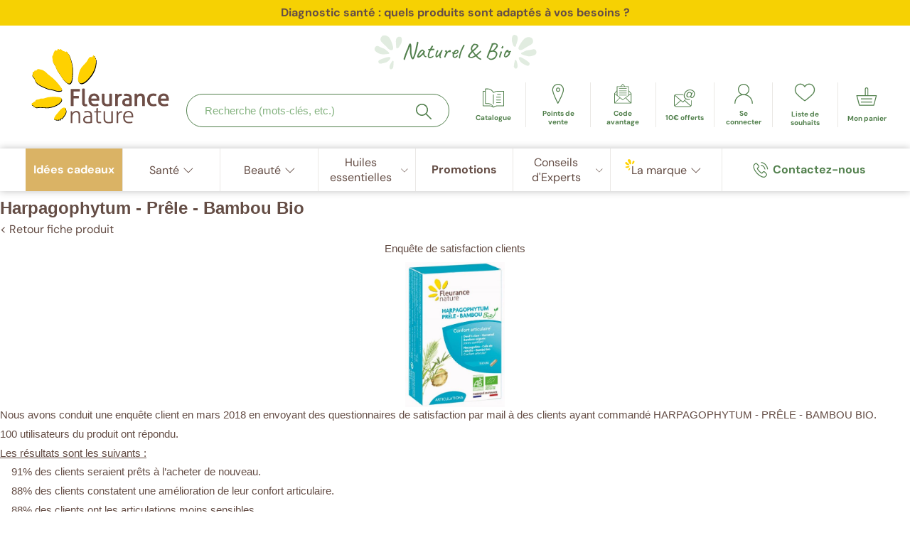

--- FILE ---
content_type: text/html;charset=UTF-8
request_url: https://www.fleurancenature.fr/enquete-harpagophytum-prele-bambou-bio.html
body_size: 20730
content:
<!DOCTYPE html>
<html lang="fr">
<head>
<meta charset=UTF-8>
<meta http-equiv="x-ua-compatible" content="ie=edge">
<meta name="viewport" content="width=device-width, initial-scale=1">





    <title>Enquête satisfaction - Harpagophytum - Prêle - Bambou Bio - Fleurance Nature</title>



<!-- Didomi -->





    <script type="text/javascript">window.gdprAppliesGlobally=true;(function(){function a(e){if(!window.frames[e]){if(document.body&&document.body.firstChild){var t=document.body;var n=document.createElement("iframe");n.style.display="none";n.name=e;n.title=e;t.insertBefore(n,t.firstChild)}

else{setTimeout(function(){a(e)},5)}}}function e(n,r,o,c,s){function e(e,t,n,a){if(typeof n!=="function"){return}if(!window[r]){window[r]=[]}var i=false;if(s){i=s(e,t,n)}if(!i){window[r].push({command:e,parameter:t,callback:n,version:a})}}e.stub=true;function t(a){if(!window[n]||window[n].stub!==true){return}if(!a.data){return}

var i=typeof a.data==="string";var e;try{e=i?JSON.parse(a.data):a.data}catch(t){return}if(e[o]){var r=e[o];window[n](r.command,r.parameter,function(e,t){var n={};n[c]={returnValue:e,success:t,callId:r.callId};a.source.postMessage(i?JSON.stringify(n):n,"*")},r.version)}}

if(typeof window[n]!=="function"){window[n]=e;if(window.addEventListener){window.addEventListener("message",t,false)}else{window.attachEvent("onmessage",t)}}}e("__tcfapi","__tcfapiBuffer","__tcfapiCall","__tcfapiReturn");a("__tcfapiLocator");(function(e){

  var t=document.createElement("script");t.id="spcloader";t.type="text/javascript";t.async=true;t.src="https://sdk.privacy-center.org/"+e+"/loader.js?target="+document.location.hostname;t.charset="utf-8";var n=document.getElementsByTagName("script")[0];n.parentNode.insertBefore(t,n)})("a218725c-85d6-4ead-a29c-f6774c00137a")})();</script>


<link rel="stylesheet" href="/on/demandware.static/Sites-FN_FR-Site/-/fr_FR/v1768841280490/css/global.css" />

    <link rel="stylesheet" href="/on/demandware.static/Sites-FN_FR-Site/-/fr_FR/v1768841280490/css/page-basic.css"  />


  <link rel="preload" as="font" type="font/woff2" href="/on/demandware.static/Sites-FN_FR-Site/-/default/dw002fe980/fonts/Caveat-Regular.woff2" crossorigin>
  <link rel="preload" as="font" type="font/woff2" href="/on/demandware.static/Sites-FN_FR-Site/-/default/dw254965cf/fonts/DMSans-Regular.woff2" crossorigin>


<!--[if gt IE 9]><!-->
<script>//common/scripts.isml</script>
<script defer type="text/javascript" src="/on/demandware.static/Sites-FN_FR-Site/-/fr_FR/v1768841280490/js/main.js"></script>


<!--<![endif]-->

<script>
    var urlUtils = { };
    urlUtils.svgSprite = '/on/demandware.static/Sites-FN_FR-Site/-/default/dw5cea5b62/images/symbols.svg';
    urlUtils.svgFlagsSprite = '/on/demandware.static/Sites-FN_FR-Site/-/default/dw4758c510/images/symbols-flags.svg';
</script>



<meta name="description" content="Harpagophytum - Pr&ecirc;le - Bambou Bio.Vente en ligne de produits naturels, de compl&eacute;ments alimentaires bio et de cosm&eacute;tiques certifi&eacute;s bio."/>
<meta name="keywords" content="Fleurance Nature"/>




<link rel="icon" href="/on/demandware.static/Sites-FN_FR-Site/-/default/dwea44e388/images/favicons/favicon.ico" sizes="48x48" >
<link rel="icon" href="/on/demandware.static/Sites-FN_FR-Site/-/default/dw33588d7a/images/favicons/favicon.svg" sizes="any" type="image/svg+xml">
<link rel="apple-touch-icon" href="/on/demandware.static/Sites-FN_FR-Site/-/default/dwc7f48e2c/images/favicons/apple-touch-icon.png"/>
<link rel="manifest" href="/on/demandware.static/Sites-FN_FR-Site/-/default/dw9c05d1d5/images/favicons/site.webmanifest" />


    
        
            <meta name="google-site-verification" content="tfI4Hh6AuhKwxLU7GjR4Xw_W8t4o4VMIpYu2Uonf3aM" />
        
    
        
            <meta name="google-site-verification" content="Wq-3GEOMwQo24Pn4Rh67UOXDGZbIybwxgh4k63NJEyA" />
        
    

<meta name="slickTranslations"
      content=""
      data-label-prev="Slide pr&eacute;c&eacute;dent"
      data-label-next="Slide suivant"
      data-label-prev-first="Premier slide"
      data-label-next-first="Dernier slide"
      data-label-prev-infinite="Pr&eacute;c&eacute;dent (aller au dernier slide)"
      data-label-next-infinite="Suivant (aller au premier slide)"
      data-label-announcement="Slide {currentItem} sur {totalItems}"
      data-label-separator="sur"
      data-label-pause="Mettre en pause le d&eacute;filement automatique"
      data-label-play="Relancer le d&eacute;filement automatique"
/>





    <link rel="preload"
          href="https://sy0dg25u35.kameleoon.eu/kameleoon.js"
          as="script">

    <script type="text/javascript">
        var kameleoonLoadingTimeout = 1000;

        window.kameleoonQueue = window.kameleoonQueue || [];
        window.kameleoonStartLoadTime = new Date().getTime();
        if (!document.getElementById("kameleoonLoadingStyleSheet") && !window.kameleoonDisplayPageTimeOut) {
            var kameleoonS = document.getElementsByTagName("script")[0];
            var kameleoonCc = "* { visibility: hidden !important; background-image: none !important; }";
            var kameleoonStn = document.createElement("style");
            kameleoonStn.type = "text/css";
            kameleoonStn.id = "kameleoonLoadingStyleSheet";
            if (kameleoonStn.styleSheet) {
                kameleoonStn.styleSheet.cssText = kameleoonCc;
            } else {
                kameleoonStn.appendChild(document.createTextNode(kameleoonCc));
            }
            kameleoonS.parentNode.insertBefore(kameleoonStn, kameleoonS);
            window.kameleoonDisplayPage = function (fromEngine) {
                if (!fromEngine) {
                    window.kameleoonTimeout = true;
                }
                if (kameleoonStn.parentNode) {
                    kameleoonStn.parentNode.removeChild(kameleoonStn);
                }
            };
            window.kameleoonDisplayPageTimeOut = window.setTimeout(window.kameleoonDisplayPage, kameleoonLoadingTimeout);
        }


        let kameleoonLoaded = false;
        document.addEventListener('Kameleoon::Loaded', function () {
            kameleoonLoaded = true;
        });

        document.addEventListener("DOMContentLoaded", function () {
            var wishlistCount = document.getElementById('wishlist-quantity'); // or:

            const setKameleoonWishlistData = function () {
                if (kameleoonLoaded) {
                    Kameleoon.API.Data.setCustomData("wishlistCount", parseInt(wishlistCount.innerHTML, 10));
                    Kameleoon.API.Data.writeLocalData("wishlistCount", parseInt(wishlistCount.innerHTML, 10));
                }
            }

            setKameleoonWishlistData();

            document.body.addEventListener(
                'wishlist:increase',
                () => {
                    const newValue = parseInt(wishlistCount.innerHTML, 10) + 1;
                    wishlistCount.innerHTML = newValue;
                    setKameleoonWishlistData()

                    if (newValue > 0) {
                        wishlistCount.style.display = "flex"
                    }
                },
                false
            );
            document.body.addEventListener(
                'wishlist:decrease',
                () => {
                    const newValue = parseInt(wishlistCount.innerHTML, 10) - 1;
                    wishlistCount.innerHTML = newValue;
                    setKameleoonWishlistData()

                    if (newValue < 1) {
                        wishlistCount.style.display = "none"
                    }
                },
                false
            );

            var targetNode = document.getElementById('wishList-list');
            if (targetNode) {
                var watchDelete = function () {
                    const wishlistDeletBtn = document.getElementsByClassName('remove-from-wishlist');

                    Array.prototype.forEach.call(wishlistDeletBtn, function (el) {
                        el.onclick = function () {
                            document.body.dispatchEvent(new Event('wishlist:decrease'));
                        }
                    });
                }

                MutationObserver = window.MutationObserver || window.WebKitMutationObserver;

                watchDelete();

                var config = {childList: true, subtree: true};

                var callback = function (mutationsList) {
                    for (var mutation of mutationsList) {
                        if (mutation.type === 'childList') {
                            watchDelete();
                        }
                    }
                };

                var observer = new MutationObserver(callback);

                observer.observe(targetNode, config);
            }
        });
    </script>

    <script type="text/javascript"
            src="//sy0dg25u35.kameleoon.eu/kameleoon.js"
            async="true"></script>







    <!-- Hotjar Tracking Code for https://www.fleurancenature.fr/ -->
<script>
    (function(h,o,t,j,a,r){
        h.hj=h.hj||function(){(h.hj.q=h.hj.q||[]).push(arguments)};
        h._hjSettings={hjid:5233393,hjsv:6};
        a=o.getElementsByTagName('head')[0];
        r=o.createElement('script');r.async=1;
        r.src=t+h._hjSettings.hjid+j+h._hjSettings.hjsv;
        a.appendChild(r);
    })(window,document,'https://static.hotjar.com/c/hotjar-','.js?sv=');
</script>






    <script src="https://challenges.cloudflare.com/turnstile/v0/api.js" async defer></script>



    <!-- Criteo Loader File -->
    <script
    type="text/javascript"
    src="//dynamic.criteo.com/js/ld/ld.js?a=27557"
    async="true"
    ></script>
    <!-- END Criteo Loader File -->

    <script type="text/javascript">
        window.criteo_q = window.criteo_q || [];
        var deviceType = /iPad/.test(navigator.userAgent) ? "t" : /Mobile|iP(hone|od)|Android|BlackBerry|IEMobile|Silk/.test(navigator.userAgent) ? "m" : "d";
        window.criteo_q.push(
            { event: "setAccount", account: 27557},
            { event: "setSiteType", type: deviceType});
    </script>







<link rel="canonical" href="https://www.fleurancenature.fr/enquete-harpagophytum-prele-bambou-bio.html" />


    
        <link rel="alternate" href="https://www.fleurancenature.fr/enquete-harpagophytum-prele-bambou-bio.html" hreflang="fr-FR" />
    
        <link rel="alternate" href="https://www.fleurancenature.com/en/enquete-harpagophytum-prele-bambou-bio.html" hreflang="en" />
    
        <link rel="alternate" href="https://www.fleurancenature.com/en/enquete-harpagophytum-prele-bambou-bio.html" hreflang="x-default" />
    
        <link rel="alternate" href="https://www.fleurancenature.com/fr/enquete-harpagophytum-prele-bambou-bio.html" hreflang="fr" />
    




<script type="text/javascript">//<!--
/* <![CDATA[ (head-active_data.js) */
var dw = (window.dw || {});
dw.ac = {
    _analytics: null,
    _events: [],
    _category: "",
    _searchData: "",
    _anact: "",
    _anact_nohit_tag: "",
    _analytics_enabled: "true",
    _timeZone: "Europe/Paris",
    _capture: function(configs) {
        if (Object.prototype.toString.call(configs) === "[object Array]") {
            configs.forEach(captureObject);
            return;
        }
        dw.ac._events.push(configs);
    },
	capture: function() { 
		dw.ac._capture(arguments);
		// send to CQ as well:
		if (window.CQuotient) {
			window.CQuotient.trackEventsFromAC(arguments);
		}
	},
    EV_PRD_SEARCHHIT: "searchhit",
    EV_PRD_DETAIL: "detail",
    EV_PRD_RECOMMENDATION: "recommendation",
    EV_PRD_SETPRODUCT: "setproduct",
    applyContext: function(context) {
        if (typeof context === "object" && context.hasOwnProperty("category")) {
        	dw.ac._category = context.category;
        }
        if (typeof context === "object" && context.hasOwnProperty("searchData")) {
        	dw.ac._searchData = context.searchData;
        }
    },
    setDWAnalytics: function(analytics) {
        dw.ac._analytics = analytics;
    },
    eventsIsEmpty: function() {
        return 0 == dw.ac._events.length;
    }
};
/* ]]> */
// -->
</script>
<script type="text/javascript">//<!--
/* <![CDATA[ (head-cquotient.js) */
var CQuotient = window.CQuotient = {};
CQuotient.clientId = 'bfmk-FN_FR';
CQuotient.realm = 'BFMK';
CQuotient.siteId = 'FN_FR';
CQuotient.instanceType = 'prd';
CQuotient.locale = 'fr_FR';
CQuotient.fbPixelId = '__UNKNOWN__';
CQuotient.activities = [];
CQuotient.cqcid='';
CQuotient.cquid='';
CQuotient.cqeid='';
CQuotient.cqlid='';
CQuotient.apiHost='api.cquotient.com';
/* Turn this on to test against Staging Einstein */
/* CQuotient.useTest= true; */
CQuotient.useTest = ('true' === 'false');
CQuotient.initFromCookies = function () {
	var ca = document.cookie.split(';');
	for(var i=0;i < ca.length;i++) {
	  var c = ca[i];
	  while (c.charAt(0)==' ') c = c.substring(1,c.length);
	  if (c.indexOf('cqcid=') == 0) {
		CQuotient.cqcid=c.substring('cqcid='.length,c.length);
	  } else if (c.indexOf('cquid=') == 0) {
		  var value = c.substring('cquid='.length,c.length);
		  if (value) {
		  	var split_value = value.split("|", 3);
		  	if (split_value.length > 0) {
			  CQuotient.cquid=split_value[0];
		  	}
		  	if (split_value.length > 1) {
			  CQuotient.cqeid=split_value[1];
		  	}
		  	if (split_value.length > 2) {
			  CQuotient.cqlid=split_value[2];
		  	}
		  }
	  }
	}
}
CQuotient.getCQCookieId = function () {
	if(window.CQuotient.cqcid == '')
		window.CQuotient.initFromCookies();
	return window.CQuotient.cqcid;
};
CQuotient.getCQUserId = function () {
	if(window.CQuotient.cquid == '')
		window.CQuotient.initFromCookies();
	return window.CQuotient.cquid;
};
CQuotient.getCQHashedEmail = function () {
	if(window.CQuotient.cqeid == '')
		window.CQuotient.initFromCookies();
	return window.CQuotient.cqeid;
};
CQuotient.getCQHashedLogin = function () {
	if(window.CQuotient.cqlid == '')
		window.CQuotient.initFromCookies();
	return window.CQuotient.cqlid;
};
CQuotient.trackEventsFromAC = function (/* Object or Array */ events) {
try {
	if (Object.prototype.toString.call(events) === "[object Array]") {
		events.forEach(_trackASingleCQEvent);
	} else {
		CQuotient._trackASingleCQEvent(events);
	}
} catch(err) {}
};
CQuotient._trackASingleCQEvent = function ( /* Object */ event) {
	if (event && event.id) {
		if (event.type === dw.ac.EV_PRD_DETAIL) {
			CQuotient.trackViewProduct( {id:'', alt_id: event.id, type: 'raw_sku'} );
		} // not handling the other dw.ac.* events currently
	}
};
CQuotient.trackViewProduct = function(/* Object */ cqParamData){
	var cq_params = {};
	cq_params.cookieId = CQuotient.getCQCookieId();
	cq_params.userId = CQuotient.getCQUserId();
	cq_params.emailId = CQuotient.getCQHashedEmail();
	cq_params.loginId = CQuotient.getCQHashedLogin();
	cq_params.product = cqParamData.product;
	cq_params.realm = cqParamData.realm;
	cq_params.siteId = cqParamData.siteId;
	cq_params.instanceType = cqParamData.instanceType;
	cq_params.locale = CQuotient.locale;
	
	if(CQuotient.sendActivity) {
		CQuotient.sendActivity(CQuotient.clientId, 'viewProduct', cq_params);
	} else {
		CQuotient.activities.push({activityType: 'viewProduct', parameters: cq_params});
	}
};
/* ]]> */
// -->
</script>

















</head>
<body class="storefront-site">

<nav aria-label="Liens d&rsquo;&eacute;vitement">
  <ul class="skipLinks">
    <li class="skipLinks-item"><a href="#navigation" class="skipLinks-link">Acc&eacute;der &agrave; : navigation</a></li>
    <li class="skipLinks-item"><a href="#maincontent" class="skipLinks-link">Acc&eacute;der &agrave; : contenu principal</a></li>
    <li class="skipLinks-item"><a href="#footercontent" class="skipLinks-link">Acc&eacute;der &agrave; : pied de page</a></li>
  </ul>
</nav>

<div class="page" data-action="Page-Show" data-querystring="cid=enquete-harpagophytum-prele-bambou-bio" >



<header id="header" class="site-header" tableindex="-1">
    <div class="container upper-container">
        <div class="slogan-row hide-tab-and-below row">
    <div class="col">
        <div class="slogan-wrapper">
            <svg class="symbol symbol-left" aria-hidden="true">
                <use xlink:href="/on/demandware.static/Sites-FN_FR-Site/-/default/dw5cea5b62/images/symbols.svg#symbol-leaves"></use>
            </svg>
            <p>
                Naturel
                <span class="small">&</span>
                Bio
            </p>
            <svg class="symbol symbol-right" aria-hidden="true">
                <use xlink:href="/on/demandware.static/Sites-FN_FR-Site/-/default/dw5cea5b62/images/symbols.svg#symbol-leaves"></use>
            </svg>
        </div>
    </div>
</div>


        <div class="upper-row row">
            <div class="logo col">
                <button class="hamburger-button hide-above-tab" type="button">
                    <svg class="symbol symbol-hamburger" aria-hidden="true">
                        <use xlink:href="/on/demandware.static/Sites-FN_FR-Site/-/default/dw5cea5b62/images/symbols.svg#symbol-hamburger"></use>
                    </svg>
                    <span class="visually-hidden">
                        Menu
                    </span>
                </button>
                <a href="/" isLogoSpecificEnabled="false">
                    
                        <svg class="symbol symbol-logo" aria-hidden="true" focusable="false">
                            <use xlink:href="/on/demandware.static/Sites-FN_FR-Site/-/default/dw5cea5b62/images/symbols.svg#symbol-fleurance_nature"></use>
                        </svg>
                        <svg class="symbol symbol-logo-horizontal" aria-hidden="true" focusable="false">
                            <use xlink:href="/on/demandware.static/Sites-FN_FR-Site/-/default/dw5cea5b62/images/symbols.svg#symbol-fleurance_nature_horizontal"></use>
                        </svg>
                    
                </a>
            </div>

            <div class="header-search">
                <form class="header-search-form" method="GET" action="/on/demandware.store/Sites-FN_FR-Site/fr_FR/Search-Show" role="search">
    <div class="suggestions-veil"></div>

    <div class="header-search-wrapper">
        <label for="header-search-input" class="header-search-label">Recherche (mots-cl&eacute;s, etc.)</label>
        <input
            id="header-search-input"
            type="text"
            name="q"
            placeholder="Recherche (mots-cl&eacute;s, etc.)"
            title="Recherche (mots-cl&eacute;s, etc.)"
            role="combobox"
            aria-autocomplete="list"
            aria-controls="header-search-suggestions"
            aria-haspopup="dialog"
            autocomplete="off"
            aria-expanded="false"
            minlength="2"
            required
            data-action-suggestions="/on/demandware.store/Sites-FN_FR-Site/fr_FR/SearchServices-GetSuggestions?q="
        />

        <button class="submit-search-button" type="submit" aria-label="Rechercher">
            <svg class="symbol" aria-hidden="true">
                <use xlink:href="/on/demandware.static/Sites-FN_FR-Site/-/default/dw5cea5b62/images/symbols.svg#symbol-magnifying_glass"></use>
            </svg>
        </button>

        <input type="hidden" value="fr_FR" name="lang">
    </div>

    <div id="header-search-suggestions" class="header-search-suggestions" role="dialog">
        <button class="header-search-suggestions-close-cta" type="button"
            aria-label="Fermer le menu de suggestions"
        >
            <svg class="symbol-cross" aria-hidden="true">
                <use xlink:href="/on/demandware.static/Sites-FN_FR-Site/-/default/dw5cea5b62/images/symbols.svg#symbol-cross"></use>
            </svg>
        </button>

        <div class="suggestions-results"></div>
    </div>
</form>

            </div>

            <nav aria-label="Menu des principales fonctionnalit&eacute;s clients" class="quick-access col">
                
<div class="header-cta-search nav-item">
    <button type="button" class="cta"
        aria-label="Rechercher"
    >
        <svg class="symbol" aria-hidden="true">
            <use xlink:href="/on/demandware.static/Sites-FN_FR-Site/-/default/dw5cea5b62/images/symbols.svg#symbol-magnifying_glass"></use>
        </svg>
        <span class="label">
            Rechercher
        </span>
    </button>
</div>

<div class="header-cta-pos nav-item">
    <a href="/nos-points-de-vente"
       class="cta">
        <svg class="symbol" aria-hidden="true">
            <use xlink:href="/on/demandware.static/Sites-FN_FR-Site/-/default/dw5cea5b62/images/symbols.svg#symbol-pin"></use>
        </svg>
        <span class="label">
            Points de vente
        </span>
    </a>
</div>
<div class="header-cta-advantage nav-item">
    <a role="link" tabindex="0" data-qcd="L2NvZGUtYXZhbnRhZ2U="
          data-layer-cta="true"
          class="source-code-layer-cta cta">
        <svg class="symbol" aria-hidden="true">
            <use xlink:href="/on/demandware.static/Sites-FN_FR-Site/-/default/dw5cea5b62/images/symbols.svg#symbol-mail_open"></use>
        </svg>
        <span class="label">
            Code avantage
        </span>
    </a>
    <div class="header-layer source-code-wrapper">
    <button class="source-code-close-cta" aria-label="Fermer">
        <svg class="symbol-cross" aria-hidden="true">
            <use xlink:href="/on/demandware.static/Sites-FN_FR-Site/-/default/dw5cea5b62/images/symbols.svg#symbol-cross"></use>
        </svg>
    </button>

    
        <form action="/on/demandware.store/Sites-FN_FR-Site/fr_FR/SourceCodeRedirect-Start"
    method="GET"
    name="source-code-form"
    class="source-code-form"
>
    <label class="source-code-title" for="source-code-form-input">
        Votre code offre
    </label>

    <div class="source-code-input-wrapper">
        <input type="text"
            class="source-code-input"
            id="source-code-form-input"
            aria-describedby="form-code-error"
            name="source_code"
            autocomplete="off"
            required
        >

        <button type="submit" class="source-code-submit">
            Ok
        </button>
    </div>

    

    <a href="/code-avantage" class="source-code-link">
        O&ugrave; trouver mon code avantage ?
    </a>
</form>

    
</div>

</div>

<div class="header-cta-newsletter nav-item">
    <a role="link" tabindex="0" data-qcd="L29mZnJlLWRlY291dmVydGU="
          class="cta">
        <svg class="symbol" aria-hidden="true">
            <use xlink:href="/on/demandware.static/Sites-FN_FR-Site/-/default/dw5cea5b62/images/symbols.svg#symbol-mail"></use>
        </svg>
        <span class="label">
            10&euro; offerts
        </span>
    </a>
</div>

<div class="header-cta-contact nav-item">
    <a href="/contact" class="cta">
        <svg class="symbol" aria-hidden="true">
            <use xlink:href="/on/demandware.static/Sites-FN_FR-Site/-/default/dw5cea5b62/images/symbols.svg#symbol-phone_ringing"></use>
        </svg>
        <span class="label">
            Contactez-nous
        </span>
    </a>
</div>


<div class="header-cta-account nav-item">
    
        <a role="link" tabindex="0" data-qcd="L2NvbXB0ZS9jb25uZXhpb24="
              data-layer-account="true"
              class="account-layer-cta cta">
            <svg class="symbol" aria-hidden="true">
                <use xlink:href="/on/demandware.static/Sites-FN_FR-Site/-/default/dw5cea5b62/images/symbols.svg#symbol-profil"></use>
            </svg>
            <span class="label">
                Se connecter
            </span>
        </a>
    
    
    
<div class="account-layer-wrapper header-layer">
    <button class="account-layer-close-cta" aria-label="Fermer la fen&ecirc;tre mon compte">
        <svg class="symbol-cross" aria-hidden="true">
            <use xlink:href="/on/demandware.static/Sites-FN_FR-Site/-/default/dw5cea5b62/images/symbols.svg#symbol-cross"></use>
        </svg>
    </button>

    
        <p class="account-layer-title">
            Se connecter
        </p>
        <a role="link" tabindex="0" data-qcd="L2NvbXB0ZS9jb25uZXhpb24="
              class="account-layer-login-cta button button-white">
            <svg class="symbol symbol-plus" aria-hidden="true">
                <use xlink:href="/on/demandware.static/Sites-FN_FR-Site/-/default/dw5cea5b62/images/symbols.svg#symbol-plus"></use>
            </svg>

            <span class="label">
                Se connecter
            </span>
        </a>

        <a role="link" tabindex="0" data-qcd="aHR0cHM6Ly93d3cuZmxldXJhbmNlbmF0dXJlLmZyL2NvbXB0ZS9jb25uZXhpb24/YWN0aW9uPXJlZ2lzdGVyJmNoZWNrb3V0Q29ubmVjdGlvblJlZ2lzdHJhdGlvbj1mYWxzZQ==" class="account-layer-create-account-cta button button-white">
            <svg class="symbol symbol-plus" aria-hidden="true">
                <use xlink:href="/on/demandware.static/Sites-FN_FR-Site/-/default/dw5cea5b62/images/symbols.svg#symbol-plus"></use>
            </svg>

            <span class="label">
                Cr&eacute;er mon compte
            </span>
        </a>
    
</div>

</div>



<div class="header-cta-wishlist nav-item">
    <a role="link" tabindex="0" data-qcd="L2xpc3RlLWRlLXNvdWhhaXRz"
          class="cta">
        <span class="symbol-wrapper">
            <svg class="symbol" aria-hidden="true">
                <use xlink:href="/on/demandware.static/Sites-FN_FR-Site/-/default/dw5cea5b62/images/symbols.svg#symbol-heart"></use>
            </svg>
            <span class="minicart-quantity"
                
                    style="display: none;"
                
                  id="wishlist-quantity">
                0
            </span>
        </span>
        <span class="label">
            Liste de souhaits
        </span>
    </a>
</div>

<div class="header-cta-cart nav-item minicart" data-action-url="/on/demandware.store/Sites-FN_FR-Site/fr_FR/Cart-MiniCartShow">
    <div class="mini-cart-shipping-msg" data-action-update="/on/demandware.store/Sites-FN_FR-Site/fr_FR/Cart-MiniCartMessages">
    
</div>


    
<a role="link" tabindex="0" data-qcd="L3Bhbmllcg=="
      class="cta minicart-cta">
    <span class="symbol-wrapper">
        <svg class="symbol" aria-hidden="true">
            <use xlink:href="/on/demandware.static/Sites-FN_FR-Site/-/default/dw5cea5b62/images/symbols.svg#symbol-shopping_cart"></use>
        </svg>

        
    </span>

    <span class="label">
        Mon panier
    </span>
</a>
<div class="minicart-wrapper header-layer"></div>
<div class="cart-error"></div>

</div>

            </nav>
        </div>
    </div>

    
    



<nav id="navigation" aria-label="Menu de navigation principal" class="site-menu" data-menu-level="1">
    <div class="container">
        <div class="menu-header-mobile-row row hide-above-tab">
            <div class="menu-header-mobile col">
                <button class="cta parent-level-header-mob" type="button" title="Retour menu">
                    <svg class="symbol symbol-chevron-back" aria-hidden="true">
                        <use xlink:href="/on/demandware.static/Sites-FN_FR-Site/-/default/dw5cea5b62/images/symbols.svg#symbol-chevron_bottom"></use>
                    </svg>
                    <span class="label">Menu</span>
                </button>

                <button class="close-cta close-header-mob" type="button" title="Fermer menu">
                    <svg class="symbol symbol-close" aria-hidden="true">
                        <use xlink:href="/on/demandware.static/Sites-FN_FR-Site/-/default/dw5cea5b62/images/symbols.svg#symbol-cross"></use>
                    </svg>
                </button>
            </div>
        </div>

        <div class="row submenu-row">
            <ul class="list col">
                
                    
                        <li class="level-1 ">
                            
                                <a href="/boutique-de-noel" class="cta">
                                    <span class="label
                                        
                                        
                                        "
                                    >
                                        Boutique de No&euml;l
                                    </span>
                                </a>
                            
                        </li>
                    
                        <li class="level-1 ">
                            
                                
                                

                                
                                    <button class="cta level-1-cta"
                                       data-goto-level="2"
                                       aria-expanded="false"
                                       aria-controls="sante"
                                    >
                                        <span class="label">
                                            
                                            Sant&eacute;
                                        </span>
                                        <svg class="symbol symbol-chevron" aria-hidden="true">
                                            <use xlink:href="/on/demandware.static/Sites-FN_FR-Site/-/default/dw5cea5b62/images/symbols.svg#symbol-chevron_bottom"></use>
                                        </svg>
                                    </button>
                                
                                <div class="submenu" id="sante">
                                    <div class="container">
                                        <div class="submenu-title">
                                            
                                                <a class="title"
                                                   href="/sante">
                                                    Nos produits Sant&eacute;
                                                </a>
                                            
                                            
                                                <div class="cta-category-sante">
                                                    <a href="https://www.fleurancenature.fr/sante" class="button button-white">
                                                        Je fais mon diagnostic sant&eacute;
                                                    </a>
                                                </div>
                                            
                                        </div>
                                        


<div class="submenu-list row">
    
        
            
                <div class="col">
                    <ul>
            
                <li class="level-2">
                    
                        <a href="/sante/articulation-capital-osseux" class="link">Articulations, muscles et capital osseux</a>
                    
                </li>
            
        
    
        
            
                <li class="level-2">
                    
                        <a href="/sante/cholesterol-tension" class="link">Cholest&eacute;rol, glyc&eacute;mie et tension</a>
                    
                </li>
            
        
    
        
            
                <li class="level-2">
                    
                        <a href="/sante/circulation" class="link">Circulation et jambes l&eacute;g&egrave;res</a>
                    
                </li>
            
        
    
        
            
                <li class="level-2">
                    
                        <a href="/sante/confort-urinaire" class="link">Confort urinaire</a>
                    
                </li>
            
        
    
        
            
                <li class="level-2">
                    
                        <a href="/sante/vision" class="link">Vision</a>
                    
                </li>
            
        
    
        
            
                <li class="level-2">
                    
                        <a href="/sante/maux-hiver-defenses-naturelles" class="link">D&eacute;fenses naturelles et maux de l&rsquo;hiver</a>
                    
                </li>
            
        
    
        
            
                <li class="level-2">
                    
                        <a href="/sante/stress-detente-sommeil" class="link">Stress, d&eacute;tente et sommeil</a>
                    
                </li>
            
        
    
        
            
                <li class="level-2">
                    
                        <a href="/sante/menopause" class="link">Bien-&ecirc;tre f&eacute;minin et m&eacute;nopause</a>
                    
                </li>
            
        
    
        
            
                <li class="level-2">
                    
                        <a href="/sante/bien-etre-masculin" class="link">Bien-&ecirc;tre au masculin</a>
                    
                </li>
            
        
    
        
            
                <li class="level-2">
                    
                        <a href="/sante/infusions-thes" class="link">Infusions et th&eacute;s</a>
                    
                </li>
            
        
    
        
            
                <li class="level-2">
                    
                        <a href="/sante/minceur-bio" class="link">Minceur</a>
                    
                </li>
            
        
    
        
            

            <div class="level-3-submenu col">
                <p class="category category-with-sub">
                    <a href="/sante/vitalite" class="link" data-goto-level="3">
                        <span class="label">Vitalit&eacute;</span>
                        <svg class="symbol symbol-chevron hide-above-tab" aria-hidden="true">
                            <use xlink:href="/on/demandware.static/Sites-FN_FR-Site/-/default/dw5cea5b62/images/symbols.svg#symbol-chevron_bottom"></use>
                        </svg>
                    </a>
                </p>
                <ul>
                    
                        <li class="level-3">
                            <a href="/sante/vitalite-anti-age-memoire" class="link">Anti-&acirc;ge et m&eacute;moire</a>
                        </li>
                    
                        <li class="level-3">
                            <a href="/sante/vitamines-mineraux-oligoelements" class="link">Vitamines, min&eacute;raux et oligo&eacute;l&eacute;ments</a>
                        </li>
                    
                        <li class="level-3">
                            <a href="/sante/tonus-sexuel" class="link">Tonus sexuel</a>
                        </li>
                    
                        <li class="level-3">
                            <a href="/sante/forme-gelee-royale" class="link">Forme et Gel&eacute;e Royale</a>
                        </li>
                    
                        <li class="level-3">
                            <a href="/sante/vitalite-plantes-tonus" class="link">Plantes du tonus</a>
                        </li>
                    
                </ul>
            </div>
        
    
        
            
                
                <div class="level-2-submenu col">
            

            <div class="col">
                <ul>
                    <li class="level-2">
                        
                            <a href="/sante/detox" class="link">D&eacute;tox</a>
                        
                    </li>
                </ul>
            </div>

            
        </iselseif>
        
    
        
            

            <div class="col">
                <ul>
                    <li class="level-2">
                        
                            <a href="/sante/digestion-transit" class="link">Digestion et transit</a>
                        
                    </li>
                </ul>
            </div>

            
        </iselseif>
        
    
        
            

            <div class="col">
                <ul>
                    <li class="level-2">
                        
                            <a href="/sante/gummies" class="link">Gummies</a>
                        
                    </li>
                </ul>
            </div>

            
        </iselseif>
        
    
        
            

            <div class="col">
                <ul>
                    <li class="level-2">
                        
                            <a href="/sante/probiotiques" class="link">Probiotiques</a>
                        
                    </li>
                </ul>
            </div>

            
        </iselseif>
        
    
        
            

            <div class="col">
                <ul>
                    <li class="level-2">
                        
                            <a href="/sante/livres-sante" class="link">Livres sant&eacute;</a>
                        
                    </li>
                </ul>
            </div>

            
                </div>
            
        </iselseif>
        
    
</div>


                                        
                                            <div class="see-all-product-wrapper row hide-above-tab">
                                                <div class="col">
                                                    <a href="/sante" class="button button-white">
                                                        <svg class="symbol" aria-hidden="true">
                                                            <use xlink:href="/on/demandware.static/Sites-FN_FR-Site/-/default/dw5cea5b62/images/symbols.svg#symbol-plus"></use>
                                                        </svg>
                                                        <span class="label">Voir tous les produits</span>
                                                    </a>
                                                </div>
                                            </div>
                                        
                                    </div>
                                </div>

                            
                        </li>
                    
                        <li class="level-1 ">
                            
                                
                                

                                
                                    <button class="cta level-1-cta"
                                       data-goto-level="2"
                                       aria-expanded="false"
                                       aria-controls="beaute"
                                    >
                                        <span class="label">
                                            
                                            Beaut&eacute;
                                        </span>
                                        <svg class="symbol symbol-chevron" aria-hidden="true">
                                            <use xlink:href="/on/demandware.static/Sites-FN_FR-Site/-/default/dw5cea5b62/images/symbols.svg#symbol-chevron_bottom"></use>
                                        </svg>
                                    </button>
                                
                                <div class="submenu" id="beaute">
                                    <div class="container">
                                        <div class="submenu-title">
                                            
                                                <a class="title"
                                                   href="/beaute">
                                                    Nos produits Beaut&eacute;
                                                </a>
                                            
                                            
                                        </div>
                                        


<div class="submenu-list row">
    
        
            

            <div class="level-3-submenu col">
                <p class="category category-with-sub">
                    <a href="/beaute/soins-visage" class="link" data-goto-level="3">
                        <span class="label">Soins visage</span>
                        <svg class="symbol symbol-chevron hide-above-tab" aria-hidden="true">
                            <use xlink:href="/on/demandware.static/Sites-FN_FR-Site/-/default/dw5cea5b62/images/symbols.svg#symbol-chevron_bottom"></use>
                        </svg>
                    </a>
                </p>
                <ul>
                    
                        <li class="level-3">
                            <a href="/beaute/soins-visage/eaux-florales-toniques" class="link">Eaux florales et toniques</a>
                        </li>
                    
                        <li class="level-3">
                            <a href="/beaute/soins-visage/soins-hydratants" class="link">Soins et cr&egrave;mes visage</a>
                        </li>
                    
                        <li class="level-3">
                            <a href="/beaute/soins-visage/soins-anti-rides" class="link">Soins anti-&acirc;ge et anti-rides</a>
                        </li>
                    
                        <li class="level-3">
                            <a href="/beaute/soins-visage/serums" class="link">S&eacute;rums</a>
                        </li>
                    
                        <li class="level-3">
                            <a href="/beaute/soins-visage/soins-anti-imperfections" class="link">Soins anti-imperfections</a>
                        </li>
                    
                        <li class="level-3">
                            <a href="/beaute/soins-visage/soins-yeux-levres" class="link">Soins yeux et l&egrave;vres</a>
                        </li>
                    
                        <li class="level-3">
                            <a href="/beaute/soins-visage/masques-et-gommage" class="link">Masques et gommages visage</a>
                        </li>
                    
                        <li class="level-3">
                            <a href="/beaute/soins-visage/soins-visages-hydratants-nourrissants" class="link">Soins visages hydratants et nourrissants</a>
                        </li>
                    
                </ul>
            </div>
        
    
        
            

            <div class="level-3-submenu col">
                <p class="category category-with-sub">
                    <a href="/beaute/objectif-zero-dechet" class="link" data-goto-level="3">
                        <span class="label">Objectif z&eacute;ro d&eacute;chet</span>
                        <svg class="symbol symbol-chevron hide-above-tab" aria-hidden="true">
                            <use xlink:href="/on/demandware.static/Sites-FN_FR-Site/-/default/dw5cea5b62/images/symbols.svg#symbol-chevron_bottom"></use>
                        </svg>
                    </a>
                </p>
                <ul>
                    
                        <li class="level-3">
                            <a href="/beaute/objectif-zero-dechet/cosmetiques-rechargeables" class="link">Cosm&eacute;tiques rechargeables</a>
                        </li>
                    
                        <li class="level-3">
                            <a href="/beaute/objectif-zero-dechet/cosmetiques-solides" class="link">Cosm&eacute;tiques solides</a>
                        </li>
                    
                </ul>
            </div>
        
    
        
            

            <div class="level-3-submenu col">
                <p class="category category-with-sub">
                    <a href="/beaute/soins-corps" class="link" data-goto-level="3">
                        <span class="label">Soins corps</span>
                        <svg class="symbol symbol-chevron hide-above-tab" aria-hidden="true">
                            <use xlink:href="/on/demandware.static/Sites-FN_FR-Site/-/default/dw5cea5b62/images/symbols.svg#symbol-chevron_bottom"></use>
                        </svg>
                    </a>
                </p>
                <ul>
                    
                        <li class="level-3">
                            <a href="/beaute/soins-corps/soins-hydratants-corps" class="link">Soins hydratants corps</a>
                        </li>
                    
                        <li class="level-3">
                            <a href="/beaute/soins-corps/huiles-multi-fonctions" class="link">Huiles multi-fonctions</a>
                        </li>
                    
                        <li class="level-3">
                            <a href="/beaute/soins-corps/gommages" class="link">Gommages corps</a>
                        </li>
                    
                        <li class="level-3">
                            <a href="/beaute/soins-corps/cremes-mains" class="link">Cr&egrave;mes mains</a>
                        </li>
                    
                        <li class="level-3">
                            <a href="/beaute/soins-corps/cosmetiques-minceur" class="link">Soins minceur</a>
                        </li>
                    
                </ul>
            </div>
        
    
        
            

            <div class="level-3-submenu col">
                <p class="category category-with-sub">
                    <a href="/beaute/hygiene" class="link" data-goto-level="3">
                        <span class="label">Hygi&egrave;ne</span>
                        <svg class="symbol symbol-chevron hide-above-tab" aria-hidden="true">
                            <use xlink:href="/on/demandware.static/Sites-FN_FR-Site/-/default/dw5cea5b62/images/symbols.svg#symbol-chevron_bottom"></use>
                        </svg>
                    </a>
                </p>
                <ul>
                    
                        <li class="level-3">
                            <a href="/beaute/hygiene/gels-douches-bio" class="link">Gels douches bio</a>
                        </li>
                    
                        <li class="level-3">
                            <a href="/beaute/hygiene/savons-bio" class="link">Savons bio</a>
                        </li>
                    
                        <li class="level-3">
                            <a href="/beaute/hygiene/shampoings-bio" class="link">Shampoings bio</a>
                        </li>
                    
                        <li class="level-3">
                            <a href="/beaute/hygiene/demaquillants-nettoyants" class="link">D&eacute;maquillants et nettoyants</a>
                        </li>
                    
                        <li class="level-3">
                            <a href="/beaute/hygiene/deodorants-bio" class="link">D&eacute;odorants bio</a>
                        </li>
                    
                        <li class="level-3">
                            <a href="/beaute/hygiene/dentifrices" class="link">Dentifrices</a>
                        </li>
                    
                </ul>
            </div>
        
    
        
            

            <div class="level-3-submenu col">
                <p class="category category-with-sub">
                    <a href="/beaute/soins-ingredients" class="link" data-goto-level="3">
                        <span class="label">Par ingr&eacute;dients</span>
                        <svg class="symbol symbol-chevron hide-above-tab" aria-hidden="true">
                            <use xlink:href="/on/demandware.static/Sites-FN_FR-Site/-/default/dw5cea5b62/images/symbols.svg#symbol-chevron_bottom"></use>
                        </svg>
                    </a>
                </p>
                <ul>
                    
                        <li class="level-3">
                            <a href="/beaute/soins-ingredients/soins-aloe-vera" class="link">Soins &agrave; l&rsquo;Aloe Vera</a>
                        </li>
                    
                        <li class="level-3">
                            <a href="/beaute/soins-ingredients/soins-argan" class="link">Soins &agrave; l&rsquo;Argan</a>
                        </li>
                    
                        <li class="level-3">
                            <a href="/beaute/soins-ingredients/soins-bardane" class="link">Soins &agrave; la Bardane</a>
                        </li>
                    
                        <li class="level-3">
                            <a href="/beaute/soins-ingredients/soins-gelee-royale" class="link">Soins &agrave; la Gel&eacute;e Royale</a>
                        </li>
                    
                        <li class="level-3">
                            <a href="/beaute/soins-ingredients/soins-rose" class="link">Soins &agrave; la Rose</a>
                        </li>
                    
                        <li class="level-3">
                            <a href="/beaute/soins-ingredients/soins-elixir-royal" class="link">Soins Elixir Royal</a>
                        </li>
                    
                        <li class="level-3">
                            <a href="/beaute/par-ingredients/soins-au-karite" class="link">Soins au Karit&eacute;</a>
                        </li>
                    
                </ul>
            </div>
        
    
        
            

            <div class="level-3-submenu col">
                <p class="category category-with-sub">
                    <a href="/beaute/maquillage" class="link" data-goto-level="3">
                        <span class="label">Maquillage</span>
                        <svg class="symbol symbol-chevron hide-above-tab" aria-hidden="true">
                            <use xlink:href="/on/demandware.static/Sites-FN_FR-Site/-/default/dw5cea5b62/images/symbols.svg#symbol-chevron_bottom"></use>
                        </svg>
                    </a>
                </p>
                <ul>
                    
                        <li class="level-3">
                            <a href="/beaute/maquillage/teint" class="link">Teint</a>
                        </li>
                    
                        <li class="level-3">
                            <a href="/beaute/maquillage/yeux" class="link">Yeux</a>
                        </li>
                    
                        <li class="level-3">
                            <a href="/beaute/maquillage/levres" class="link">L&egrave;vres</a>
                        </li>
                    
                        <li class="level-3">
                            <a href="/beaute/maquillage/accessoires" class="link">Accessoires</a>
                        </li>
                    
                        <li class="level-3">
                            <a href="/maquillage/maquillage-rechargeable" class="link">Maquillage rechargeable</a>
                        </li>
                    
                </ul>
            </div>
        
    
        
            
                
                <div class="level-2-submenu col">
            

            <div class="col">
                <ul>
                    <li class="level-2">
                        
                            <a href="/beaute/e-carte-cadeau" class="link">E-carte cadeau</a>
                        
                    </li>
                </ul>
            </div>

            
        </iselseif>
        
    
        
            

            <div class="col">
                <ul>
                    <li class="level-2">
                        
                            <a href="/beaute/coffrets-cadeaux" class="link">Coffrets cadeaux</a>
                        
                    </li>
                </ul>
            </div>

            
        </iselseif>
        
    
        
            

            <div class="col">
                <ul>
                    <li class="level-2">
                        
                            <a href="/beaute/calendriers-de-l-avent" class="link">Calendriers de l'avent et de l'apr&egrave;s cosm&eacute;tiques bios</a>
                        
                    </li>
                </ul>
            </div>

            
        </iselseif>
        
    
        
            

            <div class="col">
                <ul>
                    <li class="level-2">
                        
                            <a href="/beaute/complements-alimentaires-cheveux" class="link">Compl&eacute;ments alimentaires cheveux</a>
                        
                    </li>
                </ul>
            </div>

            
        </iselseif>
        
    
        
            

            <div class="col">
                <ul>
                    <li class="level-2">
                        
                            <a href="/beaute/complements-alimentaires-peau" class="link">Compl&eacute;ments alimentaires peau</a>
                        
                    </li>
                </ul>
            </div>

            
        </iselseif>
        
    
        
            

            <div class="col">
                <ul>
                    <li class="level-2">
                        
                            <a href="/beaute/parfums-bio" class="link">Parfums</a>
                        
                    </li>
                </ul>
            </div>

            
        </iselseif>
        
    
        
            

            <div class="col">
                <ul>
                    <li class="level-2">
                        
                            <a href="/beaute/soins-minceur-bio" class="link">Minceur</a>
                        
                    </li>
                </ul>
            </div>

            
        </iselseif>
        
    
        
            

            <div class="col">
                <ul>
                    <li class="level-2">
                        
                            <a href="/nouveautes" class="link">Nouveaut&eacute;s</a>
                        
                    </li>
                </ul>
            </div>

            
        </iselseif>
        
    
        
            

            <div class="col">
                <ul>
                    <li class="level-2">
                        
                            <a href="/beaute/solaires" class="link">Solaires</a>
                        
                    </li>
                </ul>
            </div>

            
                </div>
            
        </iselseif>
        
    
</div>


                                        
                                            <div class="see-all-product-wrapper row hide-above-tab">
                                                <div class="col">
                                                    <a href="/beaute" class="button button-white">
                                                        <svg class="symbol" aria-hidden="true">
                                                            <use xlink:href="/on/demandware.static/Sites-FN_FR-Site/-/default/dw5cea5b62/images/symbols.svg#symbol-plus"></use>
                                                        </svg>
                                                        <span class="label">Voir tous les produits</span>
                                                    </a>
                                                </div>
                                            </div>
                                        
                                    </div>
                                </div>

                            
                        </li>
                    
                        <li class="level-1 ">
                            
                                
                                

                                
                                    <button class="cta level-1-cta"
                                       data-goto-level="2"
                                       aria-expanded="false"
                                       aria-controls="aroma"
                                    >
                                        <span class="label">
                                            
                                            Huiles essentielles
                                        </span>
                                        <svg class="symbol symbol-chevron" aria-hidden="true">
                                            <use xlink:href="/on/demandware.static/Sites-FN_FR-Site/-/default/dw5cea5b62/images/symbols.svg#symbol-chevron_bottom"></use>
                                        </svg>
                                    </button>
                                
                                <div class="submenu" id="aroma">
                                    <div class="container">
                                        <div class="submenu-title">
                                            
                                                <a class="title"
                                                   href="/aroma">
                                                    Nos produits Huiles essentielles
                                                </a>
                                            
                                            
                                        </div>
                                        


<div class="submenu-list row">
    
        
            
                <div class="col">
                    <ul>
            
                <li class="level-2">
                    
                        <a href="/aroma/huiles-essentielles-pures-bio" class="link">Huiles essentielles pures bio</a>
                    
                </li>
            
        
    
        
            
                <li class="level-2">
                    
                        <a href="/aroma/complexes-huiles-essentielles" class="link">Complexes d&rsquo;huiles essentielles pour diffusion</a>
                    
                </li>
            
        
    
        
            
                <li class="level-2">
                    
                        <a href="/aroma/diffuseurs-huiles-essentielles" class="link">Diffuseurs d&rsquo;huiles essentielles</a>
                    
                </li>
            
        
    
        
            
                <li class="level-2">
                    
                        <a href="/aroma/entretien-maison-saine" class="link">Produits d&rsquo;entretien &eacute;cologiques</a>
                    
                </li>
            
        
    
        
            
                <li class="level-2">
                    
                        <a href="/aroma/anti-moustiques" class="link">R&eacute;pulsifs &amp; produits anti-moustiques naturels</a>
                    
                </li>
            
        
    
        
            
                <li class="level-2">
                    
                        <a href="/aroma/gels-hydroalcooliques" class="link">Gels hydroalcooliques</a>
                    
                </li>
            
        
    
        
            
                <li class="level-2">
                    
                        <a href="/aroma/sprays-assainissants" class="link">Sprays assainissants</a>
                    
                </li>
            
                    </ul>
                </div>
            
        
    
</div>


                                        
                                            <div class="see-all-product-wrapper row hide-above-tab">
                                                <div class="col">
                                                    <a href="/aroma" class="button button-white">
                                                        <svg class="symbol" aria-hidden="true">
                                                            <use xlink:href="/on/demandware.static/Sites-FN_FR-Site/-/default/dw5cea5b62/images/symbols.svg#symbol-plus"></use>
                                                        </svg>
                                                        <span class="label">Voir tous les produits</span>
                                                    </a>
                                                </div>
                                            </div>
                                        
                                    </div>
                                </div>

                            
                        </li>
                    
                        <li class="level-1 ">
                            
                                <a href="/promotions" class="cta">
                                    <span class="label
                                        bold
                                        
                                        "
                                    >
                                        Promotions
                                    </span>
                                </a>
                            
                        </li>
                    
                        <li class="level-1 ">
                            
                                
                                

                                
                                    <button class="cta level-1-cta"
                                            type="button"
                                            data-goto-level="2"
                                    >
                                        <span class="label">
                                            
                                            Conseils d'Experts
                                        </span>
                                        <svg class="symbol symbol-chevron" aria-hidden="true">
                                            <use xlink:href="/on/demandware.static/Sites-FN_FR-Site/-/default/dw5cea5b62/images/symbols.svg#symbol-chevron_bottom"></use>
                                        </svg>
                                    </button>
                                
                                <div class="submenu" id="blog">
                                    <div class="container">
                                        <div class="submenu-title">
                                            
                                            
                                        </div>
                                        


<div class="submenu-list row">
    
        
            
                <div class="col">
                    <ul>
            
                <li class="level-2">
                    
                        <a href="https://blog.fleurancenature.fr/conseils-sante" class="link">Conseils sant&eacute;</a>
                    
                </li>
            
        
    
        
            
                <li class="level-2">
                    
                        <a href="https://blog.fleurancenature.fr/belle-naturel" class="link">Belle au naturel</a>
                    
                </li>
            
        
    
        
            
                <li class="level-2">
                    
                        <a href="https://blog.fleurancenature.fr/vivre-naturel" class="link">Vivre au naturel</a>
                    
                </li>
            
        
    
        
            
                <li class="level-2">
                    
                        <a href="https://blog.fleurancenature.fr/nos-plantes" class="link">Nos plantes</a>
                    
                </li>
            
        
    
        
            
                <li class="level-2">
                    
                        <a href="https://blog.fleurancenature.fr/recettes" class="link">Recettes sant&eacute;</a>
                    
                </li>
            
        
    
        
            
                <li class="level-2">
                    
                        <a href="https://blog.fleurancenature.fr/nos-actualites" class="link">Nos actus</a>
                    
                </li>
            
                    </ul>
                </div>
            
        
    
</div>


                                        
                                    </div>
                                </div>

                            
                        </li>
                    
                        <li class="level-1 brand-category">
                            
                                
                                

                                
                                    <button class="cta level-1-cta"
                                            type="button"
                                            data-goto-level="2"
                                    >
                                        <span class="label">
                                            
                                                <svg class="symbol symbol-leaves" aria-hidden="true">
                                                    <use xlink:href="/on/demandware.static/Sites-FN_FR-Site/-/default/dw5cea5b62/images/symbols.svg#symbol-leaves"></use>
                                                </svg>
                                            
                                            La marque
                                        </span>
                                        <svg class="symbol symbol-chevron" aria-hidden="true">
                                            <use xlink:href="/on/demandware.static/Sites-FN_FR-Site/-/default/dw5cea5b62/images/symbols.svg#symbol-chevron_bottom"></use>
                                        </svg>
                                    </button>
                                
                                <div class="submenu" id="qui-sommes-nous">
                                    <div class="container">
                                        <div class="submenu-title">
                                            
                                            
                                        </div>
                                        


<div class="submenu-list row">
    
        
            
                <div class="col">
                    <ul>
            
                <li class="level-2">
                    
                        <a href="https://blog.fleurancenature.fr/qui-sommes-nous/notre-histoire" class="link">Notre histoire</a>
                    
                </li>
            
        
    
        
            
                <li class="level-2">
                    
                        <a href="https://blog.fleurancenature.fr/qui-sommes-nous/nos-convictions-et-engagements" class="link">Nos convictions et engagements</a>
                    
                </li>
            
        
    
        
            
                <li class="level-2">
                    
                        <a href="https://blog.fleurancenature.fr/qui-sommes-nous/5-raisons-choisir-fleurance-nature" class="link">5 raisons de choisir Fleurance Nature</a>
                    
                </li>
            
        
    
        
            
                <li class="level-2">
                    
                        <a href="https://blog.fleurancenature.fr/ingredients-france-monde" class="link">Nos ingr&eacute;dients en France et &agrave; travers le monde</a>
                    
                </li>
            
        
    
        
            
                <li class="level-2">
                    
                        <a href="https://blog.fleurancenature.fr/une-marque-eco-engagee" class="link">Une marque &eacute;co-engag&eacute;e</a>
                    
                </li>
            
                    </ul>
                </div>
            
        
    
</div>


                                        
                                    </div>
                                </div>

                            
                        </li>
                    
                
            </ul>

            <div class="list-extra contact-layer-cta-col col">
                <a role="link" tabindex="0" data-qcd="L2NvbnRhY3Q="
                      data-layer-cta="true"
                      class="cta-extra contact-layer-cta">
                    <svg class="symbol" aria-hidden="true">
                        <use xlink:href="/on/demandware.static/Sites-FN_FR-Site/-/default/dw5cea5b62/images/symbols.svg#symbol-phone_ringing"></use>
                    </svg>
                    <span class="label">Contactez-nous</span>
                </a>

                <div class="header-layer contact-layer-wrapper">
                    <button class="contact-layer-close-cta" aria-label="Fermer">
                        <svg class="symbol-cross" aria-hidden="true">
                            <use xlink:href="/on/demandware.static/Sites-FN_FR-Site/-/default/dw5cea5b62/images/symbols.svg#symbol-cross"></use>
                        </svg>
                    </button>

                    <p class="contact-layer-title">
                        Besoin d'aide ?
                    </p>


                    
                    

                    
                        <p class="contact-layer-text">
                            Contactez le service client du lundi au vendredi de 8h &agrave; 18h.
                        </p>

                        <a role="link" tabindex="0" class="contact-layer-link-phone"
                              data-qcd="dGVsOiAwNSA2MiAwNiAxNCA0OA==">
                            05 62 06 14 48
                        </a>
                    

                    <a role="link" tabindex="0" data-qcd="L2NvbnRhY3Q=" class="contact-layer-link-mail button button-white">
                        <svg class="symbol" aria-hidden="true">
                            <use xlink:href="/on/demandware.static/Sites-FN_FR-Site/-/default/dw5cea5b62/images/symbols.svg#symbol-mail_send"></use>
                        </svg>

                        <span class="label">
                            Envoyez nous un email
                        </span>
                    </a>

                    <p class="contact-layer-title contact-postal">
                        Autre demande
                    </p>
                    <p class="contact-layer-text contact-postal nomargin">
                        Contactez la personne responsable
                    </p>
                    <p class="contact-layer-text contact-postal">
                        <span>M. Rombi</span>
                        <span>163 route de Lectoure - BP 46 - 32500 Fleurance</span>
                    </p>
                </div>
            </div>
        </div>
    </div>
</nav>



</header>

<main id="maincontent" class="main-content">

    

    <!-- dwMarker="content" dwContentID="96978ab876592efe0ba3bdd2dc" -->
    <p style="margin:0cm 0cm 8pt"><span style="font-size:11pt"><span style="line-height:107%"><span style="font-family:&quot;Calibri&quot;,sans-serif"></span></span></span></p>

<p style="margin:0cm 0cm 8pt"><span style="font-size:24px;"><strong><span style="line-height:107%"><span style="font-family:&quot;Calibri&quot;,sans-serif">Harpagophytum - Pr&ecirc;le - Bambou Bio</span></span></strong></span></p>

<p style="margin:0cm 0cm 8pt"><span style="font-size:11pt"><span style="line-height:107%"><span style="font-family:&quot;Calibri&quot;,sans-serif"></span></span></span></p>

<p style="margin:0cm 0cm 8pt"><a href="https://www.fleurancenature.fr/p/harpagophytum-prele-bambou-bio-13330.html">&lt; Retour fiche produit</a></p>

<p style="margin: 0cm 0cm 8pt; text-align: center;"><span style="font-size:11pt"><span style="line-height:107%"><span style="font-family:&quot;Calibri&quot;,sans-serif">Enqu&ecirc;te de satisfaction clients</span></span></span></p>

<p style="text-align:center"><img alt="Harpagophytum Prele Bambou" height="200" src="https://www.fleurancenature.fr/on/demandware.static/-/Library-Sites-FN/fr/dwb3ce4343/Enquetes%20satisfactions/Harpago%20Prele%20Bambou.JPG" title="Harpagophytum Prele Bambou" width="140" /></p>

<p style="margin:0cm 0cm 8pt"><span style="font-size:11pt"><span style="line-height:107%"><span style="font-family:&quot;Calibri&quot;,sans-serif"></span></span></span><span style="font-size:11pt"><span style="line-height:107%"><span style="font-family:&quot;Calibri&quot;,sans-serif">Nous avons conduit une enqu&ecirc;te client en mars 2018 en envoyant des questionnaires de satisfaction par mail &agrave; des clients ayant command&eacute; HARPAGOPHYTUM - PR&Ecirc;LE - BAMBOU BIO.</span></span></span></p>

<p style="margin:0cm 0cm 8pt"><span style="font-size:11pt"><span style="line-height:107%"><span style="font-family:&quot;Calibri&quot;,sans-serif">100 utilisateurs du produit ont r&eacute;pondu.</span></span></span></p>

<p style="margin:0cm 0cm 8pt"><u><span style="font-size:11pt"><span style="line-height:107%"><span style="font-family:&quot;Calibri&quot;,sans-serif">Les r&eacute;sultats sont les suivants :</span></span></span></u></p>

<ul>
	<li style="margin: 0cm 0cm 8pt;"><span style="font-size:11pt"><span style="line-height:107%"><span style="font-family:&quot;Calibri&quot;,sans-serif">&nbsp;&nbsp;&nbsp; 91% des clients seraient pr&ecirc;ts &agrave; l&rsquo;acheter de nouveau.</span></span></span></li>
	<li style="margin: 0cm 0cm 8pt;"><span style="font-size:11pt"><span style="line-height:107%"><span style="font-family:&quot;Calibri&quot;,sans-serif">&nbsp;&nbsp;&nbsp; 88% des clients constatent une am&eacute;lioration de leur confort articulaire.</span></span></span></li>
	<li style="margin: 0cm 0cm 8pt;"><span style="font-size:11pt"><span style="line-height:107%"><span style="font-family:&quot;Calibri&quot;,sans-serif">&nbsp;&nbsp;&nbsp; 88% des clients ont les articulations moins sensibles.</span></span></span></li>
	<li style="margin: 0cm 0cm 8pt;"><span style="font-size:11pt"><span style="line-height:107%"><span style="font-family:&quot;Calibri&quot;,sans-serif">&nbsp;&nbsp;&nbsp; 88% des clients le recommanderaient &agrave; un proche.</span></span></span></li>
	<li style="margin: 0cm 0cm 8pt;"><span style="font-size:11pt"><span style="line-height:107%"><span style="font-family:&quot;Calibri&quot;,sans-serif">&nbsp;&nbsp;&nbsp; 87% des clients le trouvent efficace.</span></span></span></li>
	<li style="margin: 0cm 0cm 8pt;"><span style="font-size:11pt"><span style="line-height:107%"><span style="font-family:&quot;Calibri&quot;,sans-serif">&nbsp;&nbsp;&nbsp; 86% des clients ont moins de raideurs articulaires.</span></span></span></li>
	<li style="margin: 0cm 0cm 8pt;"><span style="font-size:11pt"><span style="line-height:107%"><span style="font-family:&quot;Calibri&quot;,sans-serif">&nbsp;&nbsp;&nbsp; 83% des clients constatent un regain de souplesse.</span></span></span></li>
</ul>

<p style="margin:0cm 0cm 8pt"><span style="font-size:11pt"><span style="line-height:107%"><span style="font-family:&quot;Calibri&quot;,sans-serif"></span></span></span></p>

<p style="margin:0cm 0cm 8pt"><span style="font-size:18px;"><strong><span style="line-height:107%"><span style="font-family:&quot;Calibri&quot;,sans-serif">86% de clients ayant particip&eacute; &agrave; cette enqu&ecirc;te sont satisfaits par <a href="https://www.fleurancenature.fr/p/harpagophytum-prele-bambou-bio-13330.html">Harpagophytum - Pr&ecirc;le - Bambou Bio</a>.</span></span></strong></span></p>

<p style="text-align:center"><a href="https://www.fleurancenature.fr/p/harpagophytum-prele-bambou-bio-13330.html"><img alt="Harpagophytum Prele Bambou" height="53" src="https://www.fleurancenature.fr/on/demandware.static/-/Library-Sites-FN/fr/dw7d9657c9/Enquetes%20satisfactions/Voir_Produit%202.jpg" title="Harpagophytum Prele Bambou" width="180" /></a></p>

<p>&nbsp;</p>
    <!-- END_dwmarker -->

</main>
<footer id="footercontent">
    
    
    <div class="content-asset"><!-- dwMarker="content" dwContentID="83dc5686e6ea6bcfa5f5dcaedb" -->
        <div class="footer-brand-info">
    <div class="container">
        <div class="footer-bio-cta">
            <a href="https://blog.fleurancenature.fr/qui-sommes-nous/5-raisons-choisir-fleurance-nature/produits-fabriques-controles-france" title="Le choix du bio" class="bio-cta">
                <span class="label-wrapper">
                    <svg class="symbol symbol-ab" aria-hidden="true">
                        <use xlink:href="https://www.fleurancenature.fr/on/demandware.store/Sites-FN_FR-Site/fr_FR/Link-Symbols#symbol-label_ab"></use>
                    </svg>
                </span>

                <span class="label-wrapper">
                    <svg class="symbol symbol-cosmebio" aria-hidden="true">
                        <use xlink:href="https://www.fleurancenature.fr/on/demandware.store/Sites-FN_FR-Site/fr_FR/Link-Symbols#symbol-label_cosmebio"></use>
                    </svg>
                </span>

                <span class="label-wrapper made-in-france-wrapper">
                    <span class="label">
                        Fabriqué en <strong>France</strong>
                    </span>
                    <svg class="symbol symbol-flag" aria-hidden="true">
                        <use xlink:href="https://www.fleurancenature.fr/on/demandware.store/Sites-FN_FR-Site/fr_FR/Link-Symbols#symbol-flag_france"></use>
                    </svg>
                </span>
            </a>
        </div>
        <div class="arguments">
            <div class="content">
                <a href="https://blog.fleurancenature.fr/qui-sommes-nous/notre-histoire" class="argument">
                    <span class="symbol-wrapper">
                        <svg class="symbol" aria-hidden="true">
                            <use xlink:href="https://www.fleurancenature.fr/on/demandware.store/Sites-FN_FR-Site/fr_FR/Link-Symbols#symbol-microscope"></use>
                        </svg>
                    </span>
                    <span class="label">
                        Spécialiste depuis 1972
                    </span>
                    <svg class="symbol symbol-brush" aria-hidden="true">
                        <use xlink:href="https://www.fleurancenature.fr/on/demandware.store/Sites-FN_FR-Site/fr_FR/Link-Symbols#symbol-brush"></use>
                    </svg>
                </a>

                <a href="https://blog.fleurancenature.fr/qui-sommes-nous/5-raisons-choisir-fleurance-nature/choix-du-bio
" class="argument">
                    <span class="symbol-wrapper">
                        <svg class="symbol" aria-hidden="true">
                            <use xlink:href="https://www.fleurancenature.fr/on/demandware.store/Sites-FN_FR-Site/fr_FR/Link-Symbols#symbol-euro_hand"></use>
                        </svg>
                    </span>
                    <span class="label">
                        Le bio à prix accessible
                    </span>
                    <svg class="symbol symbol-brush" aria-hidden="true">
                        <use xlink:href="https://www.fleurancenature.fr/on/demandware.store/Sites-FN_FR-Site/fr_FR/Link-Symbols#symbol-brush"></use>
                    </svg>
                </a>

                 <a href="https://www.fleurancenature.fr/page-paiement-3d-secure.html" class="argument">
                    <span class="symbol-wrapper">
                        <svg class="symbol" aria-hidden="true">
                            <use xlink:href="https://www.fleurancenature.fr/on/demandware.store/Sites-FN_FR-Site/fr_FR/Link-Symbols#symbol-lock_alt"></use>
                        </svg>
                    </span>
                    <span class="label">
                        Paiement en ligne 100% sécurisé
                    </span>
                    <svg class="symbol symbol-brush" aria-hidden="true">
                        <use xlink:href="https://www.fleurancenature.fr/on/demandware.store/Sites-FN_FR-Site/fr_FR/Link-Symbols#symbol-brush"></use>
                    </svg>
                </a>

                <a href="/cgv.html#livraison" class="argument">
                    <span class="symbol-wrapper">
                        <svg class="symbol" aria-hidden="true">
                            <use xlink:href="https://www.fleurancenature.fr/on/demandware.store/Sites-FN_FR-Site/fr_FR/Link-Symbols#symbol-truck"></use>
                        </svg>
                    </span>
                    <span class="label">
                        Livraison Colissimo en 48H
                    </span>
                    <svg class="symbol symbol-brush" aria-hidden="true">
                        <use xlink:href="https://www.fleurancenature.fr/on/demandware.store/Sites-FN_FR-Site/fr_FR/Link-Symbols#symbol-brush"></use>
                    </svg>
                </a>
            </div>
        </div>
    </div>
</div>
    </div> <!-- End content-asset -->



    
    
    <div class="content-asset"><!-- dwMarker="content" dwContentID="97b0450341e9116b8b40e92f27" -->
        <div class="footer-store-info">
    <a target="_blank" href="https://blog.fleurancenature.fr/qui-sommes-nous/5-raisons-choisir-fleurance-nature/choix-du-bio
" class="footer-store-info-content">
        <div class="footer-store-info-title">
            <div class="label">Le choix du Bio</div>
            <div class="symbol-container">
                <svg class="symbol symbol-brush" aria-hidden="true">
                    <use xlink:href="https://www.fleurancenature.fr/on/demandware.store/Sites-FN_FR-Site/fr_FR/Link-Symbols#symbol-brush"></use>
                </svg>
            </div>
        </div>
        <div class="footer-store-info-text">
            Chez Fleurance Nature, nous sommes convaincus des bienfaits du bio pour notre santé et notre environnement depuis toujours et nous avons à cœur de le rendre accessible au plus grand nombre.
        </div>
        <div class="footer-store-info-logos">
            <span class="logos-row-1">
                <svg class="symbol symbol-abbio" aria-hidden="true">
                    <use xlink:href="https://www.fleurancenature.fr/on/demandware.store/Sites-FN_FR-Site/fr_FR/Link-Symbols#symbol-label_ab"></use>
                </svg>
                <svg class="symbol symbol-abfeuille" aria-hidden="true">
                    <use xlink:href="https://www.fleurancenature.fr/on/demandware.store/Sites-FN_FR-Site/fr_FR/Link-Symbols#symbol-label_europeen"></use>
                </svg>
                <svg class="symbol symbol-cosmetiquebio" aria-hidden="true">
                    <use xlink:href="https://www.fleurancenature.fr/on/demandware.store/Sites-FN_FR-Site/fr_FR/Link-Symbols#symbol-label_cosmetiquebio_entier"></use>
                </svg>
            </span>
            <span class="logos-row-2">
                <svg class="symbol symbol-cosmosorganic" aria-hidden="true">
                    <use xlink:href="https://www.fleurancenature.fr/on/demandware.store/Sites-FN_FR-Site/fr_FR/Link-Symbols#symbol-label_cosmebio-cosmos"></use>
                </svg>
                <svg class="symbol symbol-eco" aria-hidden="true">
                    <use xlink:href="https://www.fleurancenature.fr/on/demandware.store/Sites-FN_FR-Site/fr_FR/Link-Symbols#symbol-label_cosmeco"></use>
                </svg>
                <svg class="symbol symbol-ecocert" aria-hidden="true">
                    <use xlink:href="https://www.fleurancenature.fr/on/demandware.store/Sites-FN_FR-Site/fr_FR/Link-Symbols#symbol-label_ecocert"></use>
                </svg>
                <svg class="symbol symbol-equitable" aria-hidden="true">
                    <use xlink:href="https://www.fleurancenature.fr/on/demandware.store/Sites-FN_FR-Site/fr_FR/Link-Symbols#symbol-label_equitable"></use>
                </svg>
            </span>
        </div>
    </a>
</div>
    </div> <!-- End content-asset -->



    <div class="footer-main-zone">
    
    <div class="container">
        <div class="row footer-row-news-social-links-contact-catalogue">
            <div class="col footer-col-news-social-links">
                
                    

<div class="row footer-newsletter">
    <div class="col">
        <form
            action="/on/demandware.store/Sites-FN_FR-Site/fr_FR/Newsletter-SubmitSubscription"
            class="newsletter js-winnie"
            method="POST"
            name="dwfrm_newsletter"
            data-time-execution="5">
            <fieldset>
                <legend class="title">
                    Abonnez-vous &agrave; la newsletter
                    <span class="email-info-text">
                        <span class="email-info-amount">10&euro;</span> offerts pour votre 1&egrave;re commande !
                    </span>
                </legend>
                <div class="row">
                    <div class="col email-form">
                        <div class="fields form-group">
                            <div class="newsletter-field">
                                <label class="visually-hidden" for="newsletter-form-email">
                                    Votre adresse email
                                    <span class="form-control-label-info">(Format : exemple@gmail.com)</span>
                                </label>
                                <input
                                    type="email"
                                    class="form-control js-winnie-control"
                                    id="newsletter-form-email"
                                    placeholder="Votre adresse email"
                                    data-missing-error="Ce champ est obligatoire."
                                    data-pattern-mismatch="Saisissez une adresse e-mail valide"
                                    data-range-error="Doit contenir 100 caract&egrave;res maximum."
                                    title="Votre adresse email"
                                    disabled=""
                                    name="dwfrm_newsletter_email" required aria-required="true" value="" maxLength="100" pattern="^[\w.%+-]+@[\w.-]+\.[\w]{2,6}$">
                                <label class="visually-hidden" aria-hidden="true" tabindex="-1">
                                  Merci de confirmer votre e-mail
                                  <textarea class="js-winnie-pot" tabindex="-1"
                                      name="dwfrm_newsletter_pleaseconfirm" value="" maxLength="2147483647"
                                  ></textarea>
                                </label>

                                <label class="visually-hidden" aria-hidden="true" tabindex="-1">
                                    Source inscription
                                    <input id="newsletter-subscribefrom"
                                        name="dwfrm_newsletter_subscribefrom" value="" maxLength="100"
                                    />
                                </label>
                                <button type="submit" class="btn">
                                    Je m'inscris !
                                </button>
                            </div>
                            <div class="invalid-feedback" id="form-email-error"></div>

                            <input type="hidden" name="type" value="newsletter_footer"/>
                            <input type="hidden" name="csrf_token" value="B3T4Qe01i5LPjaQnkPpJ6HgMrwxgaYlmgEs9PnqaLK_ihoXZaDpu9Bo1tfsXng-sLXlIzWsOeOvrGDzXPpeuoNfYCcrK5naQ66qaoo9XqD73hBurKaQvd_SppjsniteArMDvZbD4xMwwz9fcY4suheFsS4ZVraBU8sz6wRs-fKstZ0KWvJU=" />

                            <div class="success-feedback" data-message="&lt;em&gt;Merci pour votre inscription&lt;/em&gt;, vous allez recevoir un email de Bienvenue avec un code personnalis&eacute; pour b&eacute;n&eacute;ficier de vos 10&euro; de r&eacute;duction"></div>
                        </div>
                    </div>
                </div>
                <div class="row">
                    <div class="col email-info">
                        




    <div class="cf-turnstile" data-sitekey="0x4AAAAAABC3Fkzu2HJVjYZc" data-callback="javascriptCallback" data-size="normal"></div>


                    </div>
                </div>
            </fieldset>
        </form>
    </div>
</div>

                

                
                    



    <div class="row footer-social">
        <div class="col">
            <ul class="arguments">
                
                    <li>
                        <a role="link" tabindex="0" data-qcd="aHR0cHM6Ly93d3cuZmFjZWJvb2suY29tL0ZsZXVyYW5jZU5hdHVyZQ==" class="argument" rel="nofollow">
                            <span class="visually-hidden">Suivez-nous sur Facebook</span>
                            <svg class="symbol symbol-facebook" aria-hidden="true">
                                <use xlink:href="/on/demandware.static/Sites-FN_FR-Site/-/default/dw5cea5b62/images/symbols.svg#symbol-facebook"></use>
                            </svg>
                        </a>
                    </li>
                
                    <li>
                        <a role="link" tabindex="0" data-qcd="aHR0cHM6Ly93d3cuaW5zdGFncmFtLmNvbS9mbGV1cmFuY2VuYXR1cmU=" class="argument" rel="nofollow">
                            <span class="visually-hidden">Suivez-nous sur Instagram</span>
                            <svg class="symbol symbol-instagram" aria-hidden="true">
                                <use xlink:href="/on/demandware.static/Sites-FN_FR-Site/-/default/dw5cea5b62/images/symbols.svg#symbol-instagram"></use>
                            </svg>
                        </a>
                    </li>
                
            </ul>
            <div class="footer-social-text">Suivez-nous sur les r&eacute;seaux sociaux</div>
        </div>
    </div>


                

                
    
    <div class="content-asset"><!-- dwMarker="content" dwContentID="80fe01c662612ddcbca12fbfd3" -->
        <div class="row footer-primary-links">
    <div class="col footerToggle accordion-block">
        <button class="footerToggle-trigger handle" type="button" aria-expanded="false">
            <span>Mon compte</span>
            <svg aria-hidden="true" class="handle-symbol">
                <use xlink:href="https://www.fleurancenature.fr/on/demandware.store/Sites-FN_FR-Site/fr_FR/Link-Symbols#symbol-chevron_bottom"></use>
            </svg>
        </button>
        <ul class="footerToggle-list">
            <li><a href="/compte">Mes informations</a></li>
            <li><a href="https://www.fleurancenature.fr/liste-de-souhaits">Mes produits pr&eacute;f&eacute;r&eacute;s</a></li>
            <li><a href="/compte">Ma e-carte cadeau</a></li>
            <li><a href="/compte/commandes">Suivre mes commandes</a></li>
            <li><a href="https://www.fleurancenature.fr/programme-fidelite.html">Mes points fid&eacute;lit&eacute;</a></li>
            <li><a href="https://www.fleurancenature.fr/parrainage.html">Parrainage</a></li>
            <li><a href="/offre-decouverte">Inscription</a> /<a href="https://www.fleurancenature.fr/desinscription.html"> D&eacute;sinscription</a></li>
            <li><a href="javascript:Didomi.preferences.show()">Param&eacute;trer les cookies</a></li>
        </ul>
    </div>

    <div class="col footerToggle accordion-block">
        <button class="footerToggle-trigger handle" type="button" aria-expanded="false">
            <span>Fleurance Nature</span>
            <svg aria-hidden="true" class="handle-symbol">
                <use xlink:href="https://www.fleurancenature.fr/on/demandware.store/Sites-FN_FR-Site/fr_FR/Link-Symbols#symbol-chevron_bottom"></use>
            </svg>
        </button>
        <ul class="footerToggle-list">
            <li><a href="https://blog.fleurancenature.fr/qui-sommes-nous">La marque</a></li>
            <li><a href="https://www.fleurancenature.fr/nos-points-de-vente">Points de vente</a></li>
            <li><a href="https://blog.fleurancenature.fr/nos-plantes">Nos actifs</a></li>
            <li><a href="https://www.fleurancenature.fr/enquetes-de-satisfaction.html">Enquetes de satisfaction</a></li>
            <li><a href="https://www.fleurancenature.fr/etudes-scientifiques.html">Etudes scientifiques</a></li>
            <li><a href="https://www.fleurancenature.fr/signaletique-triman.html">Politique de recyclage</a></li>
            <li><a href="https://www.fleurancenature.fr/recrutement.html">Recrutement</a></li>
            <li><a href="https://blog.fleurancenature.fr/parite-fleurance-nature">Index &eacute;galit&eacute; professionnelle femmes-hommes</a></li>
            <li><a href="https://www.fleurancenature.fr/mentions-legales.html">Cookies &amp; Protection des donn&eacute;es</a></li>
        </ul>
    </div>

    <div class="col footerToggle accordion-block">
        <button class="footerToggle-trigger handle" type="button" aria-expanded="false">
            <span>Aide &amp; services</span>
            <svg aria-hidden="true" class="handle-symbol">
                <use xlink:href="https://www.fleurancenature.fr/on/demandware.store/Sites-FN_FR-Site/fr_FR/Link-Symbols#symbol-chevron_bottom"></use>
            </svg>
        </button>
        <ul class="footerToggle-list">
            <li><a href="https://www.fleurancenature.fr/questions-reponses.html">Questions r&eacute;ponses</a></li>
            <li><a href="https://www.fleurancenature.fr/livraison.html">Livraison Retour</a></li>
            <li><a href="https://www.fleurancenature.fr/code-avantage">Code avantage</a></li>
            <li><a href="https://www.fleurancenature.fr/cadeau-du-mois.html">Vos cadeaux</a></li>
            <li><a href="https://www.fleurancenature.fr/p/e-carte-cadeau-30%E2%82%AC-60100.html">E-carte cadeau</a></li>
            <li><a href="https://www.fleurancenature.fr/diagnostic-sante.html">Diagnostic santé</a></li>
            <li><a href="https://www.fleurancenature.fr/diagnostic-peaux.html">Diagnostic peaux</a></li>
            <li><a href="https://www.fleurancenature.fr/recevoir-echantillon">Demande d'&eacute;chantillon</a></li>
        </ul>
    </div>
    <div class="col footerToggle accordion-block">
        <button class="footerToggle-trigger handle" type="button" aria-expanded="false">
            <span>Vous êtes</span>
            <svg aria-hidden="true" class="handle-symbol">
                <use xlink:href="https://www.fleurancenature.fr/on/demandware.store/Sites-FN_FR-Site/fr_FR/Link-Symbols#symbol-chevron_bottom"></use>
            </svg>
        </button>
        <ul class="footerToggle-list">
            <li><a href="https://www.fleurancenature.fr/devenir-revendeur.html">Un revendeur</a></li>
            <li><a href="https://www.fleurancenature.fr/ventes-ce.html">Un comité d'entreprise</a></li>
            <li><a href="https://www.fleurancenature.fr/vous-etes-une-association.html">Une association</a></li>
            <li><a href="https://www.fleurancenature.fr/devenez-affilies.html">Un affilié</a></li>
        </ul>
    </div>
</div>
    </div> <!-- End content-asset -->



            </div>
            <div class="col footer-col-contact-catalogue">
                
<div class="footer-contact">
    <div class="title">
        <span class="label">
            Contactez-nous
        </span>
        <svg class="symbol symbol-leaves" aria-hidden="true">
            <use xlink:href="/on/demandware.static/Sites-FN_FR-Site/-/default/dw5cea5b62/images/symbols.svg#symbol-leaves"></use>
        </svg>
    </div>
    <div class="footer-contact-map">
        <div class="footer-contact-details">
            <div class="text">
                <span class="contact-mode">Par t&eacute;l&eacute;phone</span>
                <a href="tel:0562061448">
                    05 62 06 14 48
                </a>
                <span class="contact-schedule">Du lundi au vendredi, de 8h &agrave; 18h (Num&eacute;ro non surtax&eacute;)</span>
            </div>
        </div>
        <div class="footer-contact-details">
            <div class="text">
                <span class="contact-mode">Par courrier</span>
                <span class="contact-postal-adress">163 route de Lectoure - BP 46 - 32500 Fleurance</span>
                <span class="contact-schedule">A adresser &agrave; la personne responsable : M. Rombi</span>
            </div>
        </div>
    </div>
    <div class="footer-contact-link">
        <a role="link" tabindex="0" data-qcd="L2NvbnRhY3Q=" class="button button-white">
            <svg class="symbol symbol-mail" aria-hidden="true">
                <use xlink:href="/on/demandware.static/Sites-FN_FR-Site/-/default/dw5cea5b62/images/symbols.svg#symbol-mail_closed"></use>
            </svg>
            <span class="label">
               &Eacute;crivez-nous par email
            </span>
        </a>
    </div>
</div>

                



    <div class="footer-catalogue hide-tab-and-below">
        <div class="footer-catalogue-block">
            <div class="catalogue-image-col">
                <img src="https://www.fleurancenature.fr/on/demandware.static/-/Library-Sites-FN/default/dw4f311ca3/footer/footer-catalogue.png"
                     width="103"
                     height="130"
                     loading="lazy"
                     alt="Catalogue" />
            </div>
            <div class="footer-catalogue-links-col">
                <div class="title">
                    <span class="label">
                        Catalogue
                    </span>
                    <svg class="symbol symbol-leaves" aria-hidden="true">
                        <use xlink:href="/on/demandware.static/Sites-FN_FR-Site/-/default/dw5cea5b62/images/symbols.svg#symbol-leaves"></use>
                    </svg>
                </div>
                <div class="footer-catalogue-main-links">
                    
                        <div class="footer-catalogue-link-read">
                            <a role="link" tabindex="0" data-qcd="aHR0cHM6Ly9mci56b25lLXNlY3VyZS5uZXQvNjIxMzIvMjQ5ODgzNy8=" class="button button-white">
                                <svg class="symbol symbol-mail" aria-hidden="true">
                                    <use xlink:href="/on/demandware.static/Sites-FN_FR-Site/-/default/dw5cea5b62/images/symbols.svg#symbol-plus"></use>
                                </svg>
                                <span class="label">
                                Je le consulte
                                </span>
                            </a>
                        </div>
                    

                    <div class="footer-catalogue-link-receive">
                        <a role="link" tabindex="0" data-qcd="L3JlY2V2b2lyLWNhdGFsb2d1ZQ==" class="button button-white">
                            <svg class="symbol symbol-mail" aria-hidden="true">
                                <use xlink:href="/on/demandware.static/Sites-FN_FR-Site/-/default/dw5cea5b62/images/symbols.svg#symbol-paper_plane"></use>
                            </svg>
                            <span class="label">
                            Je le re&ccedil;ois gratuitement
                            </span>
                        </a>
                    </div>
                </div>
                <div class="footer-catalogue-link-code">
                    <a href="/code-avantage" class="button">
                        <svg class="symbol symbol-mail" aria-hidden="true">
                            <use xlink:href="/on/demandware.static/Sites-FN_FR-Site/-/default/dw5cea5b62/images/symbols.svg#symbol-mail_closed"></use>
                        </svg>
                        <span class="label">
                        Vous avez re&ccedil;u un code offre par courrier ?
                        </span>
                    </a>
                </div>
            </div>
        </div>
    </div>

            </div>
        </div>
    </div>
</div>

<div class="container">
    <div class="row footer-row-secondary-links-payments">
        <div class="col footer-col-secondary-links">
            
    
    <div class="content-asset"><!-- dwMarker="content" dwContentID="2fc73695896210c6d2721454cf" -->
        <div class="footer-secondary-links">
<ul>
	<li><a href="https://www.fleurancenature.fr/mentions-legales.html">Mentions l&eacute;gales</a></li>
	<li><a href="https://www.fleurancenature.fr/cgv.html">Conditions g&eacute;n&eacute;rales de ventes</a></li>
</ul>
</div>
    </div> <!-- End content-asset -->



        </div>
        <div class="col footer-col-payment-modes hide-tab-and-below">
            

<div class="footer-payment-modes">
    <ul>
        <li>
            <span class="visually-hidden">Paiement s&eacute;curis&eacute;</span>
            <svg class="symbol symbol-lock-filled" aria-hidden="true">
                <use xlink:href="/on/demandware.static/Sites-FN_FR-Site/-/default/dw5cea5b62/images/symbols.svg#symbol-lock_filled"></use>
            </svg>
        </li>
        <li>
            <span class="visually-hidden">Mastercard</span>
            <svg class="symbol symbol-logo-mastercard" aria-hidden="true">
                <use xlink:href="/on/demandware.static/Sites-FN_FR-Site/-/default/dw5cea5b62/images/symbols.svg#symbol-logo_mastercard"></use>
            </svg>
        </li>
        <li>
            <span class="visually-hidden">Visa</span>
            <svg class="symbol symbol-logo-visa" aria-hidden="true">
                <use xlink:href="/on/demandware.static/Sites-FN_FR-Site/-/default/dw5cea5b62/images/symbols.svg#symbol-logo_visa"></use>
            </svg>
        </li>
        <li>
            <span class="visually-hidden">American Express</span>
            <svg class="symbol symbol-logo-amex" aria-hidden="true">
                <use xlink:href="/on/demandware.static/Sites-FN_FR-Site/-/default/dw5cea5b62/images/symbols.svg#symbol-logo_amex"></use>
            </svg>
        </li>
        <li>
            <span class="visually-hidden">PayPal</span>
            <svg class="symbol symbol-logo-paypal" aria-hidden="true">
                <use xlink:href="/on/demandware.static/Sites-FN_FR-Site/-/default/dw5cea5b62/images/symbols.svg#symbol-logo_paypal"></use>
            </svg>
        </li>
        
            <li>
                <span class="visually-hidden">Scalapay</span>
                <svg class="symbol symbol-logo-scalapay" aria-hidden="true">
                    <use xlink:href="/on/demandware.static/Sites-FN_FR-Site/-/default/dw5cea5b62/images/symbols.svg#symbol-logo_scalapay"></use>
                </svg>
            </li>
        
    </ul>
</div>

        </div>
    </div>
</div>

<div class="container">
    <div class="row footer-row-legal-text">
        <div class="col footer-legal-text">
            
    
    <div class="content-asset"><!-- dwMarker="content" dwContentID="bd7d9fe264836e0edbddb9898a" -->
        <p>Offres valables du 24 novembre 2025 au 05 janvier 2026, hors codes avantages, offres d&eacute;couvertes et offres sp&eacute;ciales susceptibles d'&ecirc;tre propos&eacute;es en dehors du Site ou en vente par correspondance. Nos avantages prix sont calcul&eacute;s sur la base des prix Catalogue de la saison en cours correspondant &agrave; notre offre g&eacute;n&eacute;rale sans r&eacute;duction de prix. Les prix catalogues sont susceptibles d&rsquo;&ecirc;tre modifi&eacute;s &agrave; chaque nouvelle &eacute;dition de catalogue.</p>

<p>&nbsp;</p>

<p>(1) Le bon de r&eacute;duction est &agrave; d&eacute;duire lors de votre prochaine commande de 39&euro; ou plus sur le site internet www.fleurancenature.fr . Non cumulable avec des offres courrier, offres d&eacute;couvertes et autres offres sp&eacute;ciales. Offre non cessible, valable une seule fois jusqu'&agrave; 30 jours apr&egrave;s sa date d'&eacute;mission. L'utilisation de ce bon de r&eacute;duction n'exclut pas la participation forfaitaire aux frais de traitement de votre commande.</p>

<p>&nbsp;</p>
<p>*Livraison offerte d&egrave;s 39&euro; pour toute commande en France M&eacute;tropolitaine, hors codes avantages et offres sp&eacute;ciales susceptibles d'&ecirc;tre propos&eacute;es en dehors du site ou en vente par correspondance.&nbsp;Consultez nos <u><a href="https://www.fleurancenature.fr/cgv.html">Conditions g&eacute;n&eacute;rales vente</a></u> pour conna&icirc;tre le tarif de la participation aux frais de livraison pour tout commande dans une autre r&eacute;gion du monde.<br />
Pour votre sant&eacute;, mangez au moins 5 fruits et l&eacute;gumes par jour, pratiquez une activit&eacute; physique r&eacute;guli&egrave;re, &eacute;vitez de manger trop gras, trop sucr&eacute;, trop sal&eacute; et de grignoter entre les repas.</p>
    </div> <!-- End content-asset -->



        </div>
    </div>
</div>

<div class="container hide-tab-and-below">
    <div class="row footer-row-bottom-labels">
        
<div class="col footer-col-bottom-labels">
    <div class="row">
        <div class="col">
            <a role="link" tabindex="0" data-qcd="aHR0cHM6Ly93d3cuZmV2YWQuY29tLw==" rel="nofollow">
                <svg class="symbol symbol-logo-fevad" aria-hidden="true">
                    <use xlink:href="/on/demandware.static/Sites-FN_FR-Site/-/default/dw5cea5b62/images/symbols.svg#symbol-logo_fevad"></use>
                </svg>
                <span class="label">F&eacute;d&eacute;ration du e-commerce et de la vente &agrave; distance</span>
            </a>
        </div>
        <div class="col">
            <a role="link" tabindex="0" data-qcd="aHR0cHM6Ly93d3cuc3luYWRpZXQub3JnLw==">
                <svg class="symbol symbol-logo-synadiet" aria-hidden="true">
                    <use xlink:href="/on/demandware.static/Sites-FN_FR-Site/-/default/dw5cea5b62/images/symbols.svg#symbol-logo_synadiet"></use>
                </svg>
                <span class="label">Syndicat national des compl&eacute;ments alimentaires</span>
            </a>
        </div>
        <div class="col">
            <a role="link" tabindex="0" data-qcd="aHR0cHM6Ly9ibG9nLmZsZXVyYW5jZW5hdHVyZS5mci9xdWktc29tbWVzLW5vdXMvNS1yYWlzb25zLWNob2lzaXItZmxldXJhbmNlLW5hdHVyZS9ub3RyZS1leHBlcnRpc2U=">
                <span class="visually-hidden">ISO 9001, ISO 22000, ISO 22716</span>
                <svg class="symbol symbol-logo-iso9001" aria-hidden="true">
                    <use xlink:href="/on/demandware.static/Sites-FN_FR-Site/-/default/dw5cea5b62/images/symbols.svg#symbol-iso_9001"></use>
                </svg>
                <svg class="symbol symbol-logo-iso22000" aria-hidden="true">
                    <use xlink:href="/on/demandware.static/Sites-FN_FR-Site/-/default/dw5cea5b62/images/symbols.svg#symbol-iso_22000"></use>
                </svg>
                <svg class="symbol symbol-logo-iso22716" aria-hidden="true">
                    <use xlink:href="/on/demandware.static/Sites-FN_FR-Site/-/default/dw5cea5b62/images/symbols.svg#symbol-iso_22716"></use>
                </svg>
                <span class="label">Fleurance Nature est certifi&eacute; ISO</span>
            </a>
        </div>
         <div class="col">
            <a role="link" tabindex="0" data-qcd="aHR0cHM6Ly93d3cuZmxldXJhbmNlbmF0dXJlLmZyL2Nndi5odG1sI3BhcnRpY2lwYXRpb25mb3JmYWl0YWlyZQ==" rel="nofollow">
                <svg class="symbol symbol-logo-colissimo" aria-hidden="true">
                    <use xlink:href="/on/demandware.static/Sites-FN_FR-Site/-/default/dw5cea5b62/images/symbols.svg#symbol-logo_colissimo"></use>
                </svg>
                <span class="label">Vers une &eacute;conomie bas-carbone</span>
            </a>
        </div>
    </div>
</div>

    </div>
</div>

<button class="footer-back-to-top">
    <span class="footer-back-to-top-inner">
        <span class="footer-back-to-top-text">Retour en haut</span>
        <span class="footer-back-to-top-icon"></span>
    </span>
</button>

    <script type="text/javascript">
(function(){
     window.TranslateMandatory = "obligatoire";
     window.excludesPipelines = "[]";
}());
</script>






    
    <script>
        var _nAdzq=_nAdzq||[];(function(){
        _nAdzq.push(["setIds","null"]);
        _nAdzq.push(["startR"]);
        var e="https://notifpush.com/scripts/";
        var t=document.createElement("script");
        t.type="text/javascript";
        t.defer=true;
        t.async=true;
        t.src=e+"nadz-sdk.js";
        var s=document.getElementsByTagName("title")[0];
        s.parentNode.insertBefore(t,s.nextSibling)})();
    </script>

    <script>
        var _nAdzqTriggers=_nAdzqTriggers || [];
        var runNadzTriggers = function() {
        _nAdzqTriggers.push(["setIds", "null"]);
        var e="https://notifpush.com/scripts/";
        var t=document.createElement("script");
        t.type="text/javascript";
        t.defer=true;t.async=true;
        t.src=e+"full-script-trigger.min.js";
        var s=document.getElementsByTagName("title")[0];
        s.parentNode.insertBefore(t,s.nextSibling);
        };
        runNadzTriggers();
    </script>
</footer>

</div>
<div class="error-messaging"></div>
<div class="modal-background"></div>
<div class="modal --auto --newsletter" id="popinNewsletter" role="dialog">

    
    <div class="content-asset"><!-- dwMarker="content" dwContentID="6d28fc1eea79d195cb4a62b06a" -->
        <div class="modal-overlay" data-micromodal-close="" tabindex="-1">
<div class="modal-container" role="dialog" aria-modal="true" aria-label="Inscrivez-vous à notre newsletter" tabindex="-1" aria-hidden="false"><button class="modal-close-cta" type="button"><svg aria-hidden="true" aria-label="Close" class="symbol symbol-cross" data-dismiss="modal" role="img" aria-label="Fermer la modale d'inscription à la newsletter"> <use xlink:href="https://www.fleurancenature.fr/on/demandware.store/Sites-FN_FR-Site/fr_FR/Link-Symbols#symbol-cross"></use> </svg></button>
<div class="modal-col"><img alt="" src="https://www.fleurancenature.fr/on/demandware.static/-/Library-Sites-FN/fr_FR/dw3f61352b/visuel_humain_pop_in_nl.jpg" title="" /></div>

<div class="modal-col">
<h2 class="big-title">10€<br> OFFERTS</h2>

<p class="sub-title">IMM&Eacute;DIATEMENT en vous inscrivant &agrave; la newsletter</p>



<form
    action="/on/demandware.store/Sites-FN_FR-Site/fr_FR/Newsletter-SubmitSubscription"
    class="newsletter popin js-winnie"
    method="POST"
    name="dwfrm_newsletter"
    data-time-execution="5" tabindex="-1">

    <div class="fieldset form-group">
        <label for="newsletter-form-email-popin" class="form-control-label newsletter-popin">
            Votre adresse email
        </label>
        <div class="email-form">
            <div class="fields">
                <input
                    type="email"
                    class="form-control input-text newsletter-popin js-winnie-control"
                    id="newsletter-form-email-popin"
                    placeholder="Votre adresse email"
                    data-missing-error="Ce champ est obligatoire."
                    data-pattern-mismatch="Saisissez une adresse e-mail valide"
                    data-range-error="Doit contenir 100 caract&egrave;res maximum."
                    disabled=""
                    name="dwfrm_newsletter_email" required aria-required="true" value="" maxLength="100" pattern="^[\w.%+-]+@[\w.-]+\.[\w]{2,6}$">
                <span class="form-control-label-info newsletter-popin">(Format : exemple@gmail.com)</span>
                <div class="invalid-feedback" id="form-email-error-popin"></div>

                <label class="visually-hidden" for="newsletter-popin-pleaseconfirm" aria-hidden="true" tabindex="-1">
                  Merci de confirmer votre e-mail
                  <textarea class="js-winnie-pot" tabindex="-1" id="newsletter-popin-pleaseconfirm"
                    name="dwfrm_newsletter_pleaseconfirm" value="" maxLength="2147483647"
                  ></textarea>
                </label>
                <label class="visually-hidden" for="newsletter-subscribefrom-popin" aria-hidden="true" tabindex="-1">
                    Source inscription
                    <input id="newsletter-subscribefrom-popin" tabindex="-1"
                        name="dwfrm_newsletter_subscribefrom" value="" maxLength="100">
                </label>
                <input type="hidden" name="type" value="newsletter_popin"/>
                <input type="hidden" name="csrf_token" value="9V6cGFa9rk6FriDswtdkJMCyVJbUgwcPDmQNDasj7VF3WZADAQtMd_-cZLYXxCTpARq9WKqLZkk8VU8XMQF4SjL7cpP97fAYnCZP6ifoOb-RP9jWw69_TTvll7y4hpyBB3qbCw9xu6KsmOLpAg_U6ZMFlKknz2UEhJhQ2zVZx87A6Vnyad0=" />
                
                    <div class="success-feedback" data-message="&lt;p style=&quot;text-align: center;&quot;&gt;&lt;span style=&quot;font-size:11pt&quot;&gt;&lt;span style=&quot;font-family:&amp;quot;Calibri&amp;quot;,sans-serif&quot;&gt;Merci pour votre abonnement. Vous allez recevoir un email avec un code personnalis&amp;eacute;.&lt;/span&gt;&lt;/span&gt;&lt;/p&gt;

&lt;p style=&quot;text-align: center;&quot;&gt;&amp;nbsp;&lt;/p&gt;"></div>
                
                




    <div class="cf-turnstile" data-sitekey="0x4AAAAAABC3Fkzu2HJVjYZc" data-callback="javascriptCallback" data-size="normal"></div>


                <button type="submit" class="btn newsletter-popin btn-newsletter-popin" tabindex="-1">
                    Je m'inscris !
                </button>
            </div>
        </div>
    </div>
</form>


<p class="note">Bon de r&eacute;duction valable sur votre 1<sup>&egrave;re</sup> commande</p>
</div>
</div>
</div>
    </div> <!-- End content-asset -->



</div>







    <div class="modal add-to-cart-modal" id="null" aria-hidden="true">
        <div class="modal-overlay" tabindex="-1" data-micromodal-close>
            <div class="modal-container"
                role="dialog"
                aria-modal="true"
                aria-labelledby="Fen&ecirc;tre d'achat express"
            >
                <button class="modal-close-cta">
                    <svg class="symbol-cross" aria-hidden="true">
                        <use xlink:href="/on/demandware.static/Sites-FN_FR-Site/-/default/dw5cea5b62/images/symbols.svg#symbol-cross"></use>
                    </svg>
                </button>

                <div class="card"
                     id="card-container"
                     data-uuid="null">
                    <div class="card-header clearfix">
                        <p class="modal-title">
                            Article ajout&eacute; au panier
                        </p>
                    </div>

                    <div class="card-body">
                         <p class="card-body-product-name"></p>

                         <div class="card-body-product-details">
                            
                            <p class="product-quantity">
                            </p>
                            <p class="product-pid"></p>
                            <p class="product-variant-name"></p>
                         </div>

                         <div class="card-body-product-image-wrapper">
                             <img src=""
                                 class="d-block img-fluid"
                                 alt=""
                             />

                             

                             
                         </div>
                    </div>

                    <div class="card-footer">
                        <div class="card-footer-btn-wrapper">
                            <button class="button button-white modal-continue-shopping">
                                <svg class="symbol symbol-plus" aria-hidden="true">
                                    <use xlink:href="/on/demandware.static/Sites-FN_FR-Site/-/default/dw5cea5b62/images/symbols.svg#symbol-plus"></use>
                                </svg>
                                Continuer mes achats
                            </button>

                            <a href="/panier" class="button button-yellow" rel="nofollow">
                                Voir mon panier
                            </a>
                        </div>

                        
                    </div>
                </div>
            </div>
        </div>
    </div>


<div class="modal" id="product-quickview-modal" aria-hidden="true">
    <div class="modal-overlay" tabindex="-1" data-micromodal-close>
        <div class="modal-container" role="dialog" aria-modal="true"
            aria-labelledby="Fen&ecirc;tre d'achat express"
        >
            <div class="modal-content"></div>

            <button class="quickview-close-cta modal-close-cta"
                title="Fermer la fen&ecirc;tre d'achat express."
            >
                <svg class="symbol" aria-hidden="true">
                    <use xlink:href="/on/demandware.static/Sites-FN_FR-Site/-/default/dw5cea5b62/images/symbols.svg#symbol-cross"></use>
                </svg>
            </button>
        </div>
    </div>
</div>





<!--[if lt IE 10]>
<script>//common/scripts.isml</script>
<script defer type="text/javascript" src="/on/demandware.static/Sites-FN_FR-Site/-/fr_FR/v1768841280490/js/main.js"></script>


<![endif]-->







    <script>
        var eulerian = {
            rawPushes: [],
            pushes: [],

            set init(obj) {
                this.rawPushes.push(obj);
                this.pushes.push(this.objectToArray(obj));
            },

            get init() {
                return this.pushes[0] || [];
            },

            get rawInit() {
                return this.rawPushes[0] || [];
            },

            set event(str) {
                if (typeof str === "string") {
                    this.rawPushes.push(str);
                    this.pushes.push(str);
                    if (typeof EA_event === "function") {
                        EA_event(str);
                    }
                }
            },

            set productButton(arr) {
                var refProduct = arr[0];
                var desc = arr[1];
                if (typeof refProduct === "string" && typeof desc === "string") {
                    this.rawPushes.push([refProduct, desc]);
                    this.pushes.push([refProduct, desc]);
                    if (typeof EA_productbutton === "function") {
                        EA_productbutton(refProduct, desc);
                    }
                }
            },

            set virtual(obj) {
                this.rawPushes.push(obj);
                this.pushes.push(this.objectToArray(obj));
                if (typeof EA_collector === "function") {
                    EA_collector(this.objectToArray(obj));
                }
            },

            objectToArray: function(obj) {
                var formattedArray = [];

                // Check if plain obkect
                if (!(!!obj && typeof obj === "object" && !Array.isArray(obj))) {
                    return formattedArray;
                }

                Object.keys(obj).map(function(key) {
                    if (typeof obj[key] === "string") {
                        formattedArray.push(key, obj[key]);
                    } else if (Array.isArray(obj[key])) {
                        for (var i = 0; i < (obj[key]).length; i++) {
                            formattedArray = formattedArray.concat(eulerian.objectToArray(obj[key][i]));
                        }
                    }
                });

                return formattedArray;
            }
        };

        var sessionError = {
            set add(str) {
                var sessionErrors = this.get;
                sessionErrors.push(str);
                sessionStorage.setItem("errors", JSON.stringify(sessionErrors));
            },

            get get() {
                var sessionErrors = sessionStorage.getItem("errors");
                return sessionErrors ? JSON.parse(sessionErrors) : [];
            },

            get lastestEulerian() {
                var sessionErrors = this.get;
                var errors = {
                    Error1: "",
                    Error2: "",
                    Error3: ""
                };

                if (!sessionErrors) {
                    return errors;
                }

                errors.Error1 = (sessionErrors.length - 1) < 0 ? "" : sessionErrors[sessionErrors.length - 1];
                errors.Error2 = (sessionErrors.length - 2) < 0 ? "" : sessionErrors[sessionErrors.length - 2];
                errors.Error3 = (sessionErrors.length - 3) < 0 ? "" : sessionErrors[sessionErrors.length - 3];
                return errors;
            }
        };
    </script>

    
    

<script>
    var initialData = JSON.parse(("{&quot;profile&quot;:&quot;Prospect&quot;,&quot;currentPipeline&quot;:&quot;Page-Show&quot;,&quot;previousPipeline&quot;:null}").replace(/&quot;/g,'"'));
    var currentPipeline = initialData.currentPipeline;
    delete initialData.currentPipeline;
    delete initialData.previousPipeline;

    if (initialData.page_type && initialData.page_type === "erreur") {
        initialData.path = initialData.path + window.location.pathname;
    }

    if (currentPipeline === "Order-Confirm") {
        var errors = sessionError.lastestEulerian;
        initialData.Error1 = errors.Error1;
        initialData.Error2 = errors.Error2;
        initialData.Error3 = errors.Error3;
    }

    eulerian.init = initialData;
</script>


    
    <script>
        /*<![CDATA[*/
        var EA_data = eulerian.init;
        (function(){var td='zkc5.fleurancenature.fr',d=document,l=d.location,o,a,cn,cdr,cdh,cdr,acdr,i,cj='';
        if(!l.protocol.indexOf('http')){
            o=d.createElement('script');a=d.getElementsByTagName('title')[0];cn=parseInt((new Date()).getTime()/3600000);cj='';
            cdh=(l.host+td).replace(/[^a-z]/g,'');cdr=cdh+cdh.toUpperCase();acdr=cdr.split('');
            for(i=-1;i<cn%7;i++){cj+=acdr[(cn+i)%acdr.length];}o.type='text/javascript';o.async='async';
            o.defer='defer';o.src='//'+td+'/'+cj+(cn%8760)+'.js';a.parentNode.insertBefore(o,a.nextSibling);}})();
        /*]]>*/
    </script>
    <noscript>
        <iframe width="2" height="2" border="0" src="//zkc5.fleurancenature.fr/col1/-/CACHEBUSTER.html?url=https%3A%2F%2Fwww.fleurancenature.fr%2F&rf=" ></iframe>
    </noscript>
    








  <script type="didomi/javascript" data-vendor="c:trustedsh-AVBDhARf">
    (function () {
      var _tsid = 'XE5EF82081183B3CCE999113EC68FE82B';
      _tsConfig = {
        'yOffset': '70', /* offset from page bottom */
        'variant': 'reviews', /* default, reviews, custom, custom_reviews */
        'customElementId': '', /* required for variants custom and custom_reviews */
        'trustcardDirection': '', /* for custom variants: topRight, topLeft, bottomRight, bottomLeft */
        'customBadgeWidth': '', /* for custom variants: 40 - 90 (in pixels) */
        'customBadgeHeight': '', /* for custom variants: 40 - 90 (in pixels) */
        'disableResponsive': 'false', /* deactivate responsive behaviour */
        'disableTrustbadge': 'false' /* deactivate trustbadge */
      };
      var _ts = document.createElement('script');
      _ts.type = 'text/javascript';
      _ts.charset = 'utf-8';
      _ts.async = true;
      _ts.src = '//widgets.trustedshops.com/js/' + _tsid + '.js';
      var __ts = document.getElementsByTagName('title')[0];
      __ts.parentNode.insertBefore(_ts, __ts.nextSibling);
    })();
  </script>


<script src="https://jeux.fleurancenature.fr/v1/loader/script?c=PPNzRSBK9qp9xLII6ZLvnQ&s=liTbpCafExEX03dSvYX41w&d=jeux.fleurancenature.fr" defer></script>
<!-- Demandware Analytics code 1.0 (body_end-analytics-tracking-asynch.js) -->
<script type="text/javascript">//<!--
/* <![CDATA[ */
function trackPage() {
    try{
        var trackingUrl = "https://www.fleurancenature.fr/on/demandware.store/Sites-FN_FR-Site/fr_FR/__Analytics-Start";
        var dwAnalytics = dw.__dwAnalytics.getTracker(trackingUrl);
        if (typeof dw.ac == "undefined") {
            dwAnalytics.trackPageView();
        } else {
            dw.ac.setDWAnalytics(dwAnalytics);
        }
    }catch(err) {};
}
/* ]]> */
// -->
</script>
<script type="text/javascript" src="/on/demandware.static/Sites-FN_FR-Site/-/fr_FR/v1768841280490/internal/jscript/dwanalytics-22.2.js" async="async" onload="trackPage()"></script>
<!-- Demandware Active Data (body_end-active_data.js) -->
<script src="/on/demandware.static/Sites-FN_FR-Site/-/fr_FR/v1768841280490/internal/jscript/dwac-21.7.js" type="text/javascript" async="async"></script><!-- CQuotient Activity Tracking (body_end-cquotient.js) -->
<script src="https://cdn.cquotient.com/js/v2/gretel.min.js" type="text/javascript" async="async"></script>
</body>
</html>



--- FILE ---
content_type: text/css
request_url: https://www.fleurancenature.fr/on/demandware.static/Sites-FN_FR-Site/-/fr_FR/v1768841280490/css/page-basic.css
body_size: 47
content:
@font-face{font-family:'DM Sans';src:local("DM Sans Regular"),local("DMSans-Regular"),url("../fonts/DMSans-Regular.woff2") format("woff2"),url("../fonts/DMSans-Regular.woff") format("woff");font-weight:normal;font-style:normal;font-display:swap}@font-face{font-family:'DM Sans';src:local("DM Sans Bold"),local("DMSans-Bold"),url("../fonts/DMSans-Bold.woff2") format("woff2"),url("../fonts/DMSans-Bold.woff") format("woff");font-weight:bold;font-style:normal;font-display:swap}@font-face{font-family:'Caveat';src:local("Caveat Regular"),local("Caveat-Regular"),url("../fonts/Caveat-Regular.woff2") format("woff2"),url("../fonts/Caveat-Regular.woff") format("woff");font-weight:normal;font-style:normal;font-display:swap}.definitions-block{border-top:.0625rem solid #EAE8E5;margin-bottom:.9375rem}.definition-block{border-bottom:.0625rem solid #EAE8E5}.definition-block .big-title{font-size:1.125rem}.definition-block p{margin-bottom:.625rem}.definition-block .definition-text{display:none;font-size:.8125rem;line-height:1.3}.definition-block.active .accordion-text{display:block}.definition-block.active .handle-symbol{transform:rotate(180deg)}@media screen and (min-width: 769px){.definitions-block{border-top:0;margin-bottom:1.3125rem}.definition-block{border-bottom:0;margin-bottom:2.9375rem;padding-left:2.4375rem}.definition-block .big-title{font-size:2.75rem}.definition-block .definition-text{display:block;font-size:.9375rem;line-height:1.6}.definition-block p{margin-bottom:.9375rem}}


--- FILE ---
content_type: text/javascript; charset=utf-8
request_url: https://p.cquotient.com/pebble?tla=bfmk-FN_FR&activityType=viewPage&callback=CQuotient._act_callback0&cookieId=ceQADGacIsNzZJGHoVNbjft6Nc&realm=BFMK&siteId=FN_FR&instanceType=prd&referrer=&currentLocation=https%3A%2F%2Fwww.fleurancenature.fr%2Fenquete-harpagophytum-prele-bambou-bio.html&ls=true&_=1769014560212&v=v3.1.3&fbPixelId=__UNKNOWN__&json=%7B%22cookieId%22%3A%22ceQADGacIsNzZJGHoVNbjft6Nc%22%2C%22realm%22%3A%22BFMK%22%2C%22siteId%22%3A%22FN_FR%22%2C%22instanceType%22%3A%22prd%22%2C%22referrer%22%3A%22%22%2C%22currentLocation%22%3A%22https%3A%2F%2Fwww.fleurancenature.fr%2Fenquete-harpagophytum-prele-bambou-bio.html%22%2C%22ls%22%3Atrue%2C%22_%22%3A1769014560212%2C%22v%22%3A%22v3.1.3%22%2C%22fbPixelId%22%3A%22__UNKNOWN__%22%7D
body_size: 267
content:
/**/ typeof CQuotient._act_callback0 === 'function' && CQuotient._act_callback0([{"k":"__cq_uuid","v":"ceQADGacIsNzZJGHoVNbjft6Nc","m":34128000},{"k":"__cq_seg","v":"0~0.00!1~0.00!2~0.00!3~0.00!4~0.00!5~0.00!6~0.00!7~0.00!8~0.00!9~0.00","m":2592000}]);

--- FILE ---
content_type: image/svg+xml
request_url: https://storage.kameleoon.eu/fleurancenature/ajout_picto_categories/Sante/vitalite-plantes-tonus.svg
body_size: 387
content:
<svg id="Calque_5" data-name="Calque 5" xmlns="http://www.w3.org/2000/svg" viewBox="0 0 27.77 23.46"><defs><style>.cls-1,.cls-2{fill:none;stroke:#68504a;stroke-linecap:round;stroke-width:0.7px;}.cls-1{stroke-linejoin:round;}.cls-2{stroke-miterlimit:10;}</style></defs><path class="cls-1" d="M21.67,5a2.16,2.16,0,1,0-2.43-1.86A2.17,2.17,0,0,0,21.67,5Z" transform="translate(-0.44 -0.33)"/><path class="cls-1" d="M21.74,23.43h-.1a1.27,1.27,0,0,1-1.15-1.32,18.21,18.21,0,0,0-.7-4.55A14.75,14.75,0,0,0,16,15.81,7.85,7.85,0,0,1,12,18.88a.43.43,0,0,1-.16,0,19.35,19.35,0,0,1-6-2.23,1.23,1.23,0,0,1-.63-.73A1.19,1.19,0,0,1,5.28,15,1.29,1.29,0,0,1,7,14.49a42.53,42.53,0,0,0,4.31,1.92,9,9,0,0,0,1.59-1.55,38,38,0,0,0,3.87-6.64h-.19a26.61,26.61,0,0,0-5.07.88.84.84,0,0,1-.27,0,1.08,1.08,0,0,1-1.05-.79,1.07,1.07,0,0,1,.76-1.3h0L11.17,7a23.53,23.53,0,0,1,5.26-.89,7.58,7.58,0,0,1,.84.05l.42.07a3.87,3.87,0,0,1,.87.29l.29.12.16.08.4.21a5.15,5.15,0,0,1,.77.55l.18.17.21.15a4.4,4.4,0,0,0,2.62.69A11.48,11.48,0,0,0,26.38,8a1.25,1.25,0,0,1,.42-.08,1.09,1.09,0,0,1,1,.64,1.05,1.05,0,0,1-.57,1.35,10.05,10.05,0,0,1-2.41.62,11.28,11.28,0,0,1-1.42.09A7.3,7.3,0,0,1,20.3,10a10.9,10.9,0,0,1-1.91,3.28l-.19.24a10.61,10.61,0,0,1,3.72,2.54l.1.14s0,0,0,.06l.05.17A20.73,20.73,0,0,1,23,22.29,1.25,1.25,0,0,1,21.74,23.43Z" transform="translate(-0.44 -0.33)"/><line class="cls-2" x1="11.19" y1="10.63" x2="2.52" y2="10.65"/><line class="cls-2" x1="7.94" y1="5.22" x2="0.35" y2="5.22"/><line class="cls-2" x1="12.27" y1="1.97" x2="4.68" y2="1.97"/><line class="cls-2" x1="7.94" y1="8.47" x2="5.77" y2="8.47"/></svg>

--- FILE ---
content_type: image/svg+xml
request_url: https://storage.kameleoon.eu/fleurancenature/ajout_picto_categories/Sante/articulations-muscles-et-capital-osseux.svg
body_size: 214
content:
<svg id="Calque_1" data-name="Calque 1" xmlns="http://www.w3.org/2000/svg" viewBox="0 0 27.16 38.42"><defs><style>.cls-1{fill:none;stroke:#68504a;stroke-linecap:round;stroke-linejoin:round;stroke-width:0.7px;}</style></defs><g id="Calque_4" data-name="Calque 4"><path class="cls-1" d="M7.91,31.68c.86,2.16.55,5,.62,7.27" transform="translate(-0.79 -0.88)"/><path class="cls-1" d="M20.89,31.68c-.86,2.16-.55,5-.61,7.27" transform="translate(-0.79 -0.88)"/><path class="cls-1" d="M7.91,31.68a4.42,4.42,0,0,1-1.41-1,5.76,5.76,0,0,1-1.91-4.06,3.68,3.68,0,0,1,3.94-3.45c3.07,0,3.2-.8,5.9-.8s2.83.8,5.91.8a3.68,3.68,0,0,1,3.94,3.45,5.76,5.76,0,0,1-1.91,4.06,6.79,6.79,0,0,1-1.42,1" transform="translate(-0.79 -0.88)"/><path class="cls-1" d="M14.43,18.64a3.21,3.21,0,0,0-1.29.31,5.85,5.85,0,0,1-8.55-5.42A5.78,5.78,0,0,1,6.5,9.47a7,7,0,0,1,1.41-1" transform="translate(-0.79 -0.88)"/><path class="cls-1" d="M20.89,8.49c-.86-2.16-.55-5.05-.61-7.26" transform="translate(-0.79 -0.88)"/><path class="cls-1" d="M7.91,8.49c.86-2.16.55-5.05.62-7.26" transform="translate(-0.79 -0.88)"/><path class="cls-1" d="M14.43,18.64a3.21,3.21,0,0,1,1.29.31,5.86,5.86,0,0,0,8.56-5.42,5.78,5.78,0,0,0-1.91-4.06,6.79,6.79,0,0,0-1.42-1" transform="translate(-0.79 -0.88)"/><path class="cls-1" d="M13.14,19a6.3,6.3,0,0,0,2.4-2" transform="translate(-0.79 -0.88)"/><path class="cls-1" d="M23.42,29.47A13.3,13.3,0,0,0,27.6,20a12.22,12.22,0,0,0-4.18-9.23" transform="translate(-0.79 -0.88)"/><path class="cls-1" d="M5.33,29.47A13.27,13.27,0,0,1,1.14,20a12.19,12.19,0,0,1,4.19-9.23" transform="translate(-0.79 -0.88)"/></g></svg>

--- FILE ---
content_type: image/svg+xml
request_url: https://storage.kameleoon.eu/fleurancenature/ajout_picto_categories/Beaute/CAL_peau(2).svg
body_size: 1094
content:
<?xml version="1.0" encoding="UTF-8"?>
<svg id="Calque_5" data-name="Calque 5" xmlns="http://www.w3.org/2000/svg" viewBox="0 0 130.08 140.71">
  <defs>
    <style>
      .cls-1 {
        stroke-width: 4px;
      }

      .cls-1, .cls-2, .cls-3 {
        fill: none;
        stroke: #68504a;
        stroke-linecap: round;
        stroke-linejoin: round;
      }

      .cls-2 {
        stroke-width: 2px;
      }

      .cls-3 {
        stroke-width: 3px;
      }
    </style>
  </defs>
  <g>
    <path class="cls-1" d="M29.75,63.85c-.7-2.94-4.71-13.07-4.71-21.9,0-22.06,17.88-39.95,39.95-39.95"/>
    <path class="cls-1" d="M64.99,20.85c-19.44,0-35.19,12.64-35.19,33.05l-.1,9.97c.91,10.5,1.45,22.06,6.26,31.65,4.77,9.48,19.55,23.08,28.97,23.08s24.21-13.6,28.97-23.08c4.82-9.64,5.41-21.21,6.26-31.65l-.1-9.97c0-20.4-15.75-33.05-35.19-33.05h.11Z"/>
    <path class="cls-3" d="M27.51,56.4c-.7-2.57-3.32-2.9-3.97-.22-.8,3.32,1.39,8.24,2.36,11.3,1.93,6.05,2.3,12.91,5.68,13.33"/>
    <path class="cls-1" d="M100.22,63.85c.7-2.94,4.71-13.07,4.71-21.9,0-22.06-17.88-39.95-39.95-39.95"/>
    <path class="cls-3" d="M102.53,56.4c.7-2.57,3.32-2.9,3.97-.22.8,3.32-1.39,8.24-2.36,11.3-1.93,6.05-2.3,12.91-5.68,13.33"/>
    <g>
      <path class="cls-2" d="M72.38,55.17s6.1-3.85,14.46-2.57c3.64.54,7.13,1.98,7.13,1.98"/>
      <g>
        <path class="cls-2" d="M90.8,62.19s-2.09-1.39-5.14-2.09c-1.71-.38-3.75-.54-5.89,0-.64.16-1.23.38-1.77.64-.86.43-1.55,1.02-2.14,1.61-.59.64-1.07,1.33-1.45,1.93"/>
        <path class="cls-2" d="M86.52,61.87c.1.38.16.8.16,1.18,0,2.57-2.09,4.66-4.66,4.66s-4.66-2.09-4.66-4.66"/>
        <path class="cls-2" d="M82.02,61.07c-1.07,0-1.93.86-1.93,1.93s.86,1.93,1.93,1.93,1.93-.86,1.93-1.93-.86-1.93-1.93-1.93Z"/>
        <path class="cls-2" d="M89.68,61.55s2.14.86,4.01-.48"/>
        <path class="cls-2" d="M88.39,60.95s1.87.8,3.38-.54"/>
      </g>
    </g>
    <g>
      <path class="cls-2" d="M57.6,55.17s-6.1-3.85-14.46-2.57c-3.64.54-7.13,1.98-7.13,1.98"/>
      <g>
        <path class="cls-2" d="M55.61,64.28c-.7-1.18-1.82-2.68-3.59-3.59-.54-.26-1.13-.48-1.77-.64-2.14-.48-4.17-.32-5.89,0-3.06.7-5.14,2.09-5.14,2.09"/>
        <path class="cls-2" d="M43.46,61.87c-.1.38-.16.8-.16,1.18,0,2.57,2.09,4.66,4.66,4.66s4.66-2.09,4.66-4.66"/>
        <path class="cls-2" d="M47.96,61.07c-1.07,0-1.93.86-1.93,1.93s.86,1.93,1.93,1.93,1.93-.86,1.93-1.93-.86-1.93-1.93-1.93Z"/>
        <path class="cls-2" d="M40.3,61.55s-2.14.86-4.01-.48"/>
        <path class="cls-2" d="M41.64,60.95s-1.87.8-3.38-.54"/>
      </g>
    </g>
    <path class="cls-2" d="M77.36,94.59s-2.68,2.36-6.97,1.82c-.97-.1-1.66-.48-2.3-.48-1.02,0-1.98.54-3,.59-1.07,0-2.14-.59-3.22-.59-.64,0-1.33.38-2.3.48-4.23.54-6.97-1.82-6.97-1.82"/>
    <path class="cls-3" d="M75.81,95.88s-3.85,6.1-10.82,6.1-10.76-6.1-10.76-6.1"/>
    <path class="cls-3" d="M75.81,95.55c-1.29-.8-5.89-3.53-7.93-3.32-1.23.1-1.55.91-2.9.91s-1.66-.8-2.9-.91c-2.03-.22-6.64,2.52-7.93,3.32"/>
    <g>
      <path class="cls-3" d="M60.32,83.99s1.18-1.18,2.2-.64c1.02.54,1.45,1.07,2.46,1.07"/>
      <path class="cls-3" d="M69.7,83.99s-1.18-1.18-2.2-.64c-1.02.54-1.45,1.07-2.46,1.07"/>
    </g>
    <path class="cls-1" d="M44.1,106.32c-1.55,8.24-3.69,18.37-10.5,23.99-8.3,6.85-21.31,7.82-31.6,8.4"/>
    <path class="cls-1" d="M85.98,106.32c1.55,8.24,3.69,18.37,10.5,23.99,8.3,6.85,21.31,7.82,31.6,8.4"/>
    <path class="cls-1" d="M64.99,20.85s6.64-5.03,11.2-17.24"/>
  </g>
  <g>
    <g>
      <path class="cls-3" d="M107.45,126.29h0c.22-2.41,2.36-4.17,4.82-3.97l9.53.86c2.46.22,4.29,2.36,4.13,4.77h0c-.22,2.41-2.36,4.17-4.82,3.97l-9.53-.86c-2.46-.22-4.29-2.36-4.13-4.77Z"/>
      <line class="cls-3" x1="117.04" y1="122.76" x2="116.35" y2="131.49"/>
    </g>
    <g>
      <path class="cls-3" d="M98.46,126.03h0c-1.55-1.87-1.29-4.66.59-6.16l7.39-5.89c1.87-1.5,4.71-1.23,6.26.7h0c1.55,1.87,1.29,4.66-.59,6.16l-7.39,5.89c-1.87,1.5-4.71,1.23-6.26-.7Z"/>
      <line class="cls-3" x1="102.74" y1="116.87" x2="108.42" y2="123.73"/>
    </g>
  </g>
</svg>

--- FILE ---
content_type: image/svg+xml
request_url: https://sy0dg25u35.kameleoon.eu/images/18144-6566f4ef-73ec-4a09-862e-84b73602260e.svg
body_size: -20
content:
<?xml version="1.0" encoding="UTF-8"?>
<svg id="Calque_3" xmlns="http://www.w3.org/2000/svg" version="1.1" viewBox="0 0 26.84 25.9">
  <!-- Generator: Adobe Illustrator 30.0.0, SVG Export Plug-In . SVG Version: 2.1.1 Build 123)  -->
  <defs>
    <style>
      .st0 {
        fill: none;
        stroke: #68504a;
        stroke-linecap: round;
        stroke-linejoin: round;
        stroke-width: .75px;
      }
    </style>
  </defs>
  <g>
    <path class="st0" d="M6.85,14.05c-1.36-1.39-2.65-2.96-3.55-4.65-.46-.86-.68-1.79-.68-2.72,0-1.52.6-3.03,1.73-4.16C6.76.11,10.72.26,12.95,2.84l.66.77.66-.77c1.17-1.35,2.8-2.04,4.45-2.04,1.5,0,3,.57,4.15,1.72,1.82,1.82,2.26,4.61,1.05,6.87-.9,1.69-2.19,3.27-3.55,4.65"/>
    <path class="st0" d="M9.32,16.32c2.32,1.94,4.29,3.14,4.29,3.14,0,0,1.97-1.2,4.29-3.14"/>
    <path class="st0" d="M5.4,8.28c-.71-1.32-.45-3,.63-4.08"/>
  </g>
  <g>
    <g>
      <path class="st0" d="M2.38,25.18v-2.45l-.47-6.73c-.06-.87.17-1.74.65-2.47.52-.79,1.21-1.77,1.75-2.5"/>
      <path class="st0" d="M11.48,18.08s.03,1.34,0,1.75c-.12,1.45-1.97,2.18-1.97,2.81v2.54"/>
      <path class="st0" d="M4.74,16.15l3.87-3.87c.71-.71,1.94-.21,1.94.8h0c0,1.29-.51,2.52-1.42,3.43l-1.25,1.25v1.66c0,.85-.34,1.67-.94,2.28"/>
    </g>
    <g>
      <path class="st0" d="M22.91,11.03c.53.74,1.23,1.72,1.75,2.5.48.73.71,1.6.65,2.47l-.47,6.73v2.45"/>
      <path class="st0" d="M15.73,18.08s-.03,1.34,0,1.75c.12,1.45,1.97,2.18,1.97,2.81v2.54"/>
      <path class="st0" d="M22.47,16.15l-3.87-3.87c-.71-.71-1.94-.21-1.94.8h0c0,1.29.51,2.52,1.42,3.43l1.25,1.25v1.66c0,.85.34,1.67.94,2.28"/>
    </g>
  </g>
</svg>

--- FILE ---
content_type: image/svg+xml
request_url: https://storage.kameleoon.eu/fleurancenature/ajout_picto_categories/Sante/minceur.svg
body_size: 186
content:
<svg id="Calque_1" data-name="Calque 1" xmlns="http://www.w3.org/2000/svg" viewBox="0 0 27 25.25"><defs><style>.cls-1{fill:none;stroke-linecap:round;stroke-linejoin:round;}.cls-1,.cls-2{stroke:#68504a;stroke-width:0.7px;}.cls-2{fill:#394553;stroke-miterlimit:10;}</style></defs><g id="Calque_2" data-name="Calque 2"><path class="cls-1" d="M6.82.87s2.3,4.13.55,8C6,12,1.94,12.82,6.13,25.41" transform="translate(-0.21 -0.52)"/><path class="cls-1" d="M20.61.87s-2.3,4.13-.55,8c1.38,3.12,5.42,4,1.24,16.54" transform="translate(-0.21 -0.52)"/><line class="cls-1" x1="13.5" y1="24.9" x2="13.5" y2="19.89"/><path class="cls-1" d="M5,13.14a28.67,28.67,0,0,0,17.38,0" transform="translate(-0.21 -0.52)"/><path class="cls-1" d="M13.57,20.4a2.07,2.07,0,0,1-1.28-.5,49.83,49.83,0,0,0-7.73-4.65" transform="translate(-0.21 -0.52)"/><path class="cls-1" d="M13.85,20.4a2.07,2.07,0,0,0,1.29-.5,49.46,49.46,0,0,1,7.72-4.65" transform="translate(-0.21 -0.52)"/><line class="cls-1" x1="0.35" y1="5.45" x2="5.04" y2="5.45"/><line class="cls-1" x1="3.02" y1="3.48" x2="5.04" y2="5.45"/><line class="cls-1" x1="5.04" y1="5.5" x2="3.02" y2="7.48"/><line class="cls-1" x1="26.65" y1="5.45" x2="21.96" y2="5.45"/><line class="cls-1" x1="23.98" y1="3.43" x2="21.96" y2="5.45"/><line class="cls-1" x1="21.96" y1="5.45" x2="23.98" y2="7.48"/><path class="cls-2" d="M13.9,8.41c0,.18-.1.32-.19.32s-.18-.14-.18-.32.09-.33.18-.33S13.9,8.22,13.9,8.41Z" transform="translate(-0.21 -0.52)"/></g></svg>

--- FILE ---
content_type: image/svg+xml
request_url: https://storage.kameleoon.eu/fleurancenature/ajout_picto_categories/Beaute/Objectif_zero_dechet(2).svg
body_size: 240
content:
<?xml version="1.0" encoding="UTF-8"?>
<svg id="Calque_2" data-name="Calque 2" xmlns="http://www.w3.org/2000/svg" viewBox="0 0 145.75 131.87">
  <defs>
    <style>
      .cls-1 {
        fill: none;
        stroke: #68504a;
        stroke-linecap: round;
        stroke-linejoin: round;
        stroke-width: 4px;
      }
    </style>
  </defs>
  <g>
    <path class="cls-1" d="M39.62,16.69c10.39-22.74,62.66-22.62,71.7,25.81,0,0-15.83-10.87-35.26,3.48-15.41,11.4-34.08-4.84-36.68-12.34"/>
    <path class="cls-1" d="M63.84,23.24c-8.68,1.18-17.13,4.61-24.51,10.39-4.49,3.48-8.21,7.56-11.16,12.05"/>
  </g>
  <g>
    <path class="cls-1" d="M36.85,129.79c-24.86,2.36-50.91-42.94-13.52-74.95,0,0-1.48,19.13,20.67,28.82,17.6,7.68,12.82,31.95,7.68,37.92"/>
    <path class="cls-1" d="M30.47,105.51c5.37,6.91,12.58,12.52,21.26,16,5.26,2.13,10.69,3.31,16.06,3.66"/>
  </g>
  <g>
    <path class="cls-1" d="M136.18,75.63c14.47,20.38-11.75,65.56-58.17,49.2,0,0,17.3-8.27,14.59-32.31-2.19-19.08,21.26-27.11,29-25.57"/>
    <path class="cls-1" d="M118.41,93.29c3.31-8.09,4.55-17.13,3.25-26.4-.77-5.61-2.48-10.93-4.84-15.71"/>
  </g>
</svg>

--- FILE ---
content_type: image/svg+xml
request_url: https://storage.kameleoon.eu/fleurancenature/ajout_picto_categories/Beaute/ingredients.svg
body_size: 97
content:
<svg id="Calque_1" data-name="Calque 1" xmlns="http://www.w3.org/2000/svg" viewBox="0 0 26.46 26.53"><defs><style>.cls-1{fill:none;stroke:#68504b;stroke-linecap:round;stroke-linejoin:round;stroke-width:0.7px;}</style></defs><path class="cls-1" d="M24.38,19.8c2.9-2.9,2.63-8.62,2.63-8.62s-5.72-.33-8.62,2.57a6.9,6.9,0,0,0-1.72,7.66A6.74,6.74,0,0,0,24.38,19.8Z" transform="translate(-0.91 -0.4)"/><path class="cls-1" d="M20.24,17.79c-2.41,1.82-4.87,3.74-5.33,8.8" transform="translate(-0.91 -0.4)"/><path class="cls-1" d="M3.9,19.74c-2.9-2.9-2.63-8.62-2.63-8.62S7,10.79,9.89,13.69a6.91,6.91,0,0,1,1.72,7.67A6.64,6.64,0,0,1,3.9,19.74Z" transform="translate(-0.91 -0.4)"/><path class="cls-1" d="M7.94,17.78c2.41,1.83,4.87,3.74,5.33,8.8" transform="translate(-0.91 -0.4)"/><path class="cls-1" d="M18.25,8.68a4.42,4.42,0,0,1-4.16,4.61A4.34,4.34,0,0,1,9.93,8.68c0-2.89,4.16-7.93,4.16-7.93S18.25,5.79,18.25,8.68Z" transform="translate(-0.91 -0.4)"/><path class="cls-1" d="M16.65,9.11a2.42,2.42,0,0,1-2.46,2.46" transform="translate(-0.91 -0.4)"/></svg>

--- FILE ---
content_type: image/svg+xml
request_url: https://storage.kameleoon.eu/fleurancenature/ajout_picto_categories/Sante/bien-etre-masculin.svg
body_size: 122
content:
<svg id="Calque_1" data-name="Calque 1" xmlns="http://www.w3.org/2000/svg" viewBox="0 0 27.11 36.27"><defs><style>.cls-1{fill:none;stroke:#68504a;stroke-linecap:round;stroke-linejoin:round;stroke-width:0.7px;}</style></defs><g id="Calque_6" data-name="Calque 6"><path class="cls-1" d="M6.76,8.43c-1.85,0-2.21,9.22-3.95,9.22-1,0-1.31-3-1.31-7.9C1.5,6.57,5.21.53,14,.53s12.57,6,12.57,9.22c0,4.91-.35,7.9-1.31,7.9-1.74,0-2-8.56-3.3-8.56-1.49,0-2,.6-7.9.66h0c-3.71,0-5.81-1.32-7.31-1.32" transform="translate(-0.49 -0.18)"/><path class="cls-1" d="M25.27,17.65c.36,0,2-1.55,2,2S25.57,25.68,24,24.24c0,5.57-2.63,6.94-3.77,8.5-2.46,2.64-2.46,3.35-6.11,3.35S10.36,35.32,8,32.74c-1.08-1.56-3.77-2.93-3.77-8.5C2.51,25.68.84,23.16.84,19.63s1.61-2,2-2" transform="translate(-0.49 -0.18)"/><path class="cls-1" d="M20.42,32.44a5.41,5.41,0,0,0,1.49,3.65" transform="translate(-0.49 -0.18)"/><path class="cls-1" d="M7.66,32.44a5.41,5.41,0,0,1-1.49,3.65" transform="translate(-0.49 -0.18)"/></g></svg>

--- FILE ---
content_type: image/svg+xml
request_url: https://sy0dg25u35.kameleoon.eu/images/18144-7f37f1f1-0481-47d6-90e5-224214e3c705.svg
body_size: 889
content:
<?xml version="1.0" encoding="UTF-8"?>
<svg xmlns="http://www.w3.org/2000/svg" version="1.1" viewBox="0 0 26.84 25.9">
  <!-- Generator: Adobe Illustrator 30.0.0, SVG Export Plug-In . SVG Version: 2.1.1 Build 123)  -->
  <defs>
    <style>
      .st0 {
        fill: #68504a;
      }

      .st1 {
        fill: none;
        stroke: #68504a;
        stroke-linecap: round;
        stroke-linejoin: round;
        stroke-width: .75px;
      }

      .st2 {
        display: none;
      }
    </style>
  </defs>
  <g id="Calque_4" class="st2">
    <g>
      <g>
        <g>
          <path class="st1" d="M6.53,18.75l-2.18-2.4c-.17-.19-.25-.42-.25-.66s.09-.48.27-.67c.38-.4,1.01-.41,1.4-.02l1.36,1.37s2.04.46,3.04,1.64c.73.86.77,3.15.74,4.31v2.48"/>
          <path class="st1" d="M4.28,15.11l-.5-1.97v-2.5c0-.95-.67-1.76-1.6-1.93l-.62-.12.12,8.25c.02.53.23,1.03.61,1.4l3.78,4.1v2.53"/>
        </g>
        <g>
          <path class="st1" d="M20.5,18.75l2.18-2.4c.17-.19.25-.42.25-.66s-.09-.48-.27-.67c-.38-.4-1.01-.41-1.4-.02l-1.36,1.37s-2.04.46-3.04,1.64c-.73.86-.77,3.15-.74,4.31v2.53"/>
          <path class="st1" d="M22.75,15.11l.5-1.97v-2.5c0-.95.67-1.76,1.6-1.93l.62-.12-.12,8.25c-.02.53-.23,1.03-.61,1.4l-3.78,4.1v2.53"/>
        </g>
      </g>
      <g>
        <path class="st1" d="M14.51,15.42c3.47-.58,5.53-4.14,4.71-7.71-.89-3.92-3.43-6.7-5.7-6.72-2.27.02-4.82,2.8-5.7,6.72-.82,3.57,1.24,7.13,4.71,7.71"/>
        <g>
          <line class="st1" x1="13.5" y1="5.13" x2="13.5" y2="19.69"/>
          <line class="st1" x1="16.18" y1="6.34" x2="13.6" y2="8.47"/>
          <line class="st1" x1="10.27" y1="8.81" x2="13.41" y2="11.35"/>
        </g>
      </g>
    </g>
  </g>
  <g id="Calque_5">
    <g>
      <g>
        <path class="st0" d="M25.99,6.05h0c-.11-.23-.38-.33-.61-.22l-4.62,2.17c-.23.11-.33.38-.22.61h0c.11.23.38.33.61.22l4.62-2.17c.23-.11.33-.38.22-.61Z"/>
        <path class="st0" d="M26.36,13.96h0c.09-.24-.04-.5-.27-.58l-4.8-1.73c-.24-.09-.5.04-.58.27h0c-.09.24.04.5.27.58l4.8,1.73c.24.09.5-.04.58-.27Z"/>
        <path class="st0" d="M20.13.72h0c-.24-.09-.5.04-.58.27l-1.73,4.8c-.09.24.04.5.27.58h0c.24.09.5-.04.58-.27l1.73-4.8c.09-.24-.04-.5-.27-.58Z"/>
      </g>
      <path class="st0" d="M7.53,17.83l1,2.13,1.49-.7c.57-.27.81-.94.55-1.51l-.33-.7-2.7.79ZM9.74,18.13c.05.11,0,.25-.11.3l-.66.31-.22-.47.87-.41.13.27Z"/>
      <path class="st0" d="M12.33,2.6h0c-.51.24-.81.78-.72,1.33.38,2.51-2.09,5.73-6.03,7.61l-3.02,1.42c-1.86.87-2.65,3.09-1.78,4.94h0c.87,1.86,3.09,2.65,4.94,1.78l3.02-1.42c3.96-1.83,8.02-1.69,9.71.21.37.42.98.53,1.49.29.64-.3.91-1.06.61-1.7L14.03,3.21c-.3-.64-1.06-.91-1.7-.61ZM19.72,17.46c.09.18,0,.4-.18.49-.15.07-.32.04-.42-.08-.99-1.11-2.65-1.75-4.66-1.81-1.91-.05-4.08.44-6.11,1.38l-3.03,1.42c-1.4.66-3.07.05-3.73-1.34-.66-1.4-.06-3.07,1.34-3.73l3.03-1.42c2.01-.96,3.77-2.32,4.96-3.83,1.24-1.58,1.8-3.27,1.58-4.74-.02-.15.06-.3.21-.37.18-.09.4,0,.49.18l6.52,13.86Z"/>
      <path class="st0" d="M4.94,19.06l3.47,5.39c.4.62,1.2.85,1.86.53h0c.74-.35,1.05-1.22.71-1.96l-2.62-5.57-3.42,1.61ZM10.16,23.41c.13.28.01.61-.27.75-.25.12-.56.03-.71-.2l-2.91-4.51,1.65-.78,2.23,4.75Z"/>
      <rect class="st0" x="6.26" y="12.16" width=".91" height="5.75" transform="translate(-5.76 4.29) rotate(-25.19)"/>
      <path class="st0" d="M16.57,8.62l-.43.2.39.83.43-.2c.38-.18.84-.02,1.03.37s.02.84-.37,1.03l-.43.2.39.83.43-.2c.84-.4,1.2-1.4.81-2.24h0c-.4-.84-1.4-1.2-2.24-.81Z"/>
    </g>
  </g>
</svg>

--- FILE ---
content_type: image/svg+xml
request_url: https://storage.kameleoon.eu/fleurancenature/ajout_picto_categories/Sante/Detox(2).svg
body_size: 289
content:
<?xml version="1.0" encoding="UTF-8"?>
<svg id="Calque_6" data-name="Calque 6" xmlns="http://www.w3.org/2000/svg" viewBox="0 0 140.15 140.04">
  <defs>
    <style>
      .cls-1 {
        fill: none;
        stroke: #68504a;
        stroke-linecap: round;
        stroke-linejoin: round;
        stroke-width: 4px;
      }
    </style>
  </defs>
  <g id="stomach">
    <path class="cls-1" d="M76.6,126.62c-11.79-2.11-23.89-8.26-32.89-15.76-.12-.12-.25-.25-.37-.31-9.55-7.63-23.77-.62-23.77,11.61v15.88"/>
    <path class="cls-1" d="M50.28,2v19.74c0,7.26,5.9,13.16,13.16,13.16,6.45,0,10.18-4.22,15.58-7.01,19.92-10.43,44.31-1.24,54.18,18.43,2.42,4.78,3.91,10.05,4.53,15.33.75,6.39.5,12.97-.68,19.36"/>
    <path class="cls-1" d="M2,138.03v-15.33c0-18.18,14.7-32.89,32.89-32.89h1.74c17.25,0,36.43-7.08,33.51-26.13-1.68-10.92-10.12-13.59-19.36-16.07-9.8-2.67-18.06-10.43-18.06-23.64V2"/>
    <path class="cls-1" d="M128.98,62.63c-.5-4.4-1.74-8.56-3.66-12.41-3.85-7.76-10.86-13.72-19.11-16.38-2.54-.81-5.09-1-7.69-1.11"/>
    <g>
      <circle class="cls-1" cx="109.49" cy="109.49" r="28.54"/>
      <polyline class="cls-1" points="98.51 111.72 109.49 120.47 120.47 98.56"/>
    </g>
  </g>
</svg>

--- FILE ---
content_type: application/javascript; charset=utf-8
request_url: https://sy0dg25u35.kameleoon.eu/kameleoon.js
body_size: 52361
content:
if (undefined === window.Kameleoon){(function(){!function(e,t){e.kbowser=t()}(this,(function(){return function(e){var t={};function r(i){if(t[i])return t[i].exports;var n=t[i]={i:i,l:!1,exports:{}};return e[i].call(n.exports,n,n.exports,r),n.l=!0,n.exports}return r.m=e,r.c=t,r.d=function(e,t,i){r.o(e,t)||Object.defineProperty(e,t,{enumerable:!0,get:i})},r.r=function(e){"undefined"!=typeof Symbol&&Symbol.toStringTag&&Object.defineProperty(e,Symbol.toStringTag,{value:"Module"}),Object.defineProperty(e,"__esModule",{value:!0})},r.t=function(e,t){if(1&t&&(e=r(e)),8&t)return e;if(4&t&&"object"==typeof e&&e&&e.__esModule)return e;var i=Object.create(null);if(r.r(i),Object.defineProperty(i,"default",{enumerable:!0,value:e}),2&t&&"string"!=typeof e)for(var n in e)r.d(i,n,function(t){return e[t]}.bind(null,n));return i},r.n=function(e){var t=e&&e.__esModule?function(){return e.default}:function(){return e};return r.d(t,"a",t),t},r.o=function(e,t){return Object.prototype.hasOwnProperty.call(e,t)},r.p="",r(r.s=90)}({17:function(e,t,r){"use strict";t.__esModule=!0,t.default=void 0;var i=r(18),n=function(){function e(){}return e.getFirstMatch=function(e,t){var r=t.match(e);return r&&r.length>0&&r[1]||""},e.getSecondMatch=function(e,t){var r=t.match(e);return r&&r.length>1&&r[2]||""},e.map=function(e,t){var r,i=[];if(Array.prototype.map)return Array.prototype.map.call(e,t);for(r=0;r<e.length;r+=1)i.push(t(e[r]));return i},e.find=function(e,t){var r,i;if(Array.prototype.find)return Array.prototype.find.call(e,t);for(r=0,i=e.length;r<i;r+=1){var n=e[r];if(t(n,r))return n}},e.assign=function(e){for(var t,r,i=e,n=arguments.length,s=new Array(n>1?n-1:0),a=1;a<n;a++)s[a-1]=arguments[a];if(Object.assign)return Object.assign.apply(Object,[e].concat(s));var o=function(){var e=s[t];"object"==typeof e&&null!==e&&Object.keys(e).forEach((function(t){i[t]=e[t]}))};for(t=0,r=s.length;t<r;t+=1)o();return e},e}();t.default=n,e.exports=t.default},18:function(e,t,r){"use strict";t.__esModule=!0,t.OS_MAP=t.PLATFORMS_MAP=void 0;t.PLATFORMS_MAP={t:"tablet",m:"mobile",d:"desktop"};t.OS_MAP={WindowsPhone:"Windows Phone",Windows:"Windows",MacOS:"macOS",iOS:"iOS",Android:"Android",Linux:"Linux"}},90:function(e,t,r){"use strict";t.__esModule=!0,t.default=void 0;var i,n=(i=r(91))&&i.__esModule?i:{default:i},s=r(18);function a(e,t){for(var r=0;r<t.length;r++){var i=t[r];i.enumerable=i.enumerable||!1,i.configurable=!0,"value"in i&&(i.writable=!0),Object.defineProperty(e,i.key,i)}}var o=function(){function e(){}var t,r,i;return e.parse=function(e){return new n.default(e).getResult()},t=e,i=[],(r=null)&&a(t.prototype,r),i&&a(t,i),e}();t.default=o,e.exports=t.default},91:function(e,t,r){"use strict";t.__esModule=!0,t.default=void 0;var i=o(r(92)),n=o(r(93)),s=o(r(94)),a=o(r(17));function o(e){return e&&e.__esModule?e:{default:e}}var u=function(){function e(e,t){if(void 0===t&&(t=!1),null==e||""===e)throw new Error("UA parameter can't be empty");this._ua=e,this.parsedResult={},!0!==t&&this.parse()}var t=e.prototype;return t.getUA=function(){return this._ua},t.test=function(e){return e.test(this._ua)},t.parseBrowser=function(){var e=this;this.parsedResult.browser={};var t=a.default.find(i.default,(function(t){if("function"==typeof t.test)return t.test(e);if(t.test instanceof Array)return t.test.some((function(t){return e.test(t)}));throw new Error("Browser's test function is not valid")}));return t&&(this.parsedResult.browser=t.describe(this.getUA())),this.parsedResult.browser},t.getBrowser=function(){return this.parsedResult.browser?this.parsedResult.browser:this.parseBrowser()},t.getBrowserName=function(e){return e?String(this.getBrowser().name).toLowerCase()||"":this.getBrowser().name||""},t.getOS=function(){return this.parsedResult.os?this.parsedResult.os:this.parseOS()},t.parseOS=function(){var e=this;this.parsedResult.os={};var t=a.default.find(n.default,(function(t){if("function"==typeof t.test)return t.test(e);if(t.test instanceof Array)return t.test.some((function(t){return e.test(t)}));throw new Error("Browser's test function is not valid")}));return t&&(this.parsedResult.os=t.describe(this.getUA())),this.parsedResult.os},t.getOSName=function(e){var t=this.getOS().name;return e?String(t).toLowerCase()||"":t||""},t.getOSVersion=function(){return this.getOS().version},t.parsePlatform=function(){var e=this;this.parsedResult.platform={};var t=a.default.find(s.default,(function(t){if("function"==typeof t.test)return t.test(e);if(t.test instanceof Array)return t.test.some((function(t){return e.test(t)}));throw new Error("Browser's test function is not valid")}));return t&&(this.parsedResult.platform=t.describe(this.getUA())),this.parsedResult.platform},t.parse=function(){return this.parseBrowser(),this.parseOS(),this.parsePlatform(),this},t.getResult=function(){return a.default.assign({},this.parsedResult)},e}();t.default=u,e.exports=t.default},92:function(e,t,r){"use strict";t.__esModule=!0,t.default=void 0;var i,n=(i=r(17))&&i.__esModule?i:{default:i};var s=/version\/(\d+(\.?_?\d+)+)/i,a=[{test:[/googlebot/i],describe:function(e){var t={name:"Googlebot"},r=n.default.getFirstMatch(/googlebot\/(\d+(\.\d+))/i,e)||n.default.getFirstMatch(s,e);return r&&(t.version=r),t}},{test:[/opera/i],describe:function(e){var t={name:"Opera"},r=n.default.getFirstMatch(s,e)||n.default.getFirstMatch(/(?:opera)[\s/](\d+(\.?_?\d+)+)/i,e);return r&&(t.version=r),t}},{test:[/opr\/|opios/i],describe:function(e){var t={name:"Opera"},r=n.default.getFirstMatch(/(?:opr|opios)[\s/](\S+)/i,e)||n.default.getFirstMatch(s,e);return r&&(t.version=r),t}},{test:[/SamsungBrowser/i],describe:function(e){var t={name:"Samsung Internet for Android"},r=n.default.getFirstMatch(s,e)||n.default.getFirstMatch(/(?:SamsungBrowser)[\s/](\d+(\.?_?\d+)+)/i,e);return r&&(t.version=r),t}},{test:[/Whale/i],describe:function(e){var t={name:"NAVER Whale Browser"},r=n.default.getFirstMatch(s,e)||n.default.getFirstMatch(/(?:whale)[\s/](\d+(?:\.\d+)+)/i,e);return r&&(t.version=r),t}},{test:[/MZBrowser/i],describe:function(e){var t={name:"MZ Browser"},r=n.default.getFirstMatch(/(?:MZBrowser)[\s/](\d+(?:\.\d+)+)/i,e)||n.default.getFirstMatch(s,e);return r&&(t.version=r),t}},{test:[/focus/i],describe:function(e){var t={name:"Focus"},r=n.default.getFirstMatch(/(?:focus)[\s/](\d+(?:\.\d+)+)/i,e)||n.default.getFirstMatch(s,e);return r&&(t.version=r),t}},{test:[/swing/i],describe:function(e){var t={name:"Swing"},r=n.default.getFirstMatch(/(?:swing)[\s/](\d+(?:\.\d+)+)/i,e)||n.default.getFirstMatch(s,e);return r&&(t.version=r),t}},{test:[/coast/i],describe:function(e){var t={name:"Opera Coast"},r=n.default.getFirstMatch(s,e)||n.default.getFirstMatch(/(?:coast)[\s/](\d+(\.?_?\d+)+)/i,e);return r&&(t.version=r),t}},{test:[/yabrowser/i],describe:function(e){var t={name:"Yandex Browser"},r=n.default.getFirstMatch(/(?:yabrowser)[\s/](\d+(\.?_?\d+)+)/i,e)||n.default.getFirstMatch(s,e);return r&&(t.version=r),t}},{test:[/ucbrowser/i],describe:function(e){var t={name:"UC Browser"},r=n.default.getFirstMatch(s,e)||n.default.getFirstMatch(/(?:ucbrowser)[\s/](\d+(\.?_?\d+)+)/i,e);return r&&(t.version=r),t}},{test:[/Maxthon|mxios/i],describe:function(e){var t={name:"Maxthon"},r=n.default.getFirstMatch(s,e)||n.default.getFirstMatch(/(?:Maxthon|mxios)[\s/](\d+(\.?_?\d+)+)/i,e);return r&&(t.version=r),t}},{test:[/epiphany/i],describe:function(e){var t={name:"Epiphany"},r=n.default.getFirstMatch(s,e)||n.default.getFirstMatch(/(?:epiphany)[\s/](\d+(\.?_?\d+)+)/i,e);return r&&(t.version=r),t}},{test:[/puffin/i],describe:function(e){var t={name:"Puffin"},r=n.default.getFirstMatch(s,e)||n.default.getFirstMatch(/(?:puffin)[\s/](\d+(\.?_?\d+)+)/i,e);return r&&(t.version=r),t}},{test:[/sleipnir/i],describe:function(e){var t={name:"Sleipnir"},r=n.default.getFirstMatch(s,e)||n.default.getFirstMatch(/(?:sleipnir)[\s/](\d+(\.?_?\d+)+)/i,e);return r&&(t.version=r),t}},{test:[/k-meleon/i],describe:function(e){var t={name:"K-Meleon"},r=n.default.getFirstMatch(s,e)||n.default.getFirstMatch(/(?:k-meleon)[\s/](\d+(\.?_?\d+)+)/i,e);return r&&(t.version=r),t}},{test:[/micromessenger/i],describe:function(e){var t={name:"WeChat"},r=n.default.getFirstMatch(/(?:micromessenger)[\s/](\d+(\.?_?\d+)+)/i,e)||n.default.getFirstMatch(s,e);return r&&(t.version=r),t}},{test:[/qqbrowser/i],describe:function(e){var t={name:/qqbrowserlite/i.test(e)?"QQ Browser Lite":"QQ Browser"},r=n.default.getFirstMatch(/(?:qqbrowserlite|qqbrowser)[/](\d+(\.?_?\d+)+)/i,e)||n.default.getFirstMatch(s,e);return r&&(t.version=r),t}},{test:[/msie|trident/i],describe:function(e){var t={name:"Internet Explorer"},r=n.default.getFirstMatch(/(?:msie |rv:)(\d+(\.?_?\d+)+)/i,e);return r&&(t.version=r),t}},{test:[/\sedg\//i],describe:function(e){var t={name:"Microsoft Edge"},r=n.default.getFirstMatch(/\sedg\/(\d+(\.?_?\d+)+)/i,e);return r&&(t.version=r),t}},{test:[/edg([ea]|ios)/i],describe:function(e){var t={name:"Microsoft Edge"},r=n.default.getSecondMatch(/edg([ea]|ios)\/(\d+(\.?_?\d+)+)/i,e);return r&&(t.version=r),t}},{test:[/vivaldi/i],describe:function(e){var t={name:"Vivaldi"},r=n.default.getFirstMatch(/vivaldi\/(\d+(\.?_?\d+)+)/i,e);return r&&(t.version=r),t}},{test:[/seamonkey/i],describe:function(e){var t={name:"SeaMonkey"},r=n.default.getFirstMatch(/seamonkey\/(\d+(\.?_?\d+)+)/i,e);return r&&(t.version=r),t}},{test:[/sailfish/i],describe:function(e){var t={name:"Sailfish"},r=n.default.getFirstMatch(/sailfish\s?browser\/(\d+(\.\d+)?)/i,e);return r&&(t.version=r),t}},{test:[/silk/i],describe:function(e){var t={name:"Amazon Silk"},r=n.default.getFirstMatch(/silk\/(\d+(\.?_?\d+)+)/i,e);return r&&(t.version=r),t}},{test:[/phantom/i],describe:function(e){var t={name:"PhantomJS"},r=n.default.getFirstMatch(/phantomjs\/(\d+(\.?_?\d+)+)/i,e);return r&&(t.version=r),t}},{test:[/slimerjs/i],describe:function(e){var t={name:"SlimerJS"},r=n.default.getFirstMatch(/slimerjs\/(\d+(\.?_?\d+)+)/i,e);return r&&(t.version=r),t}},{test:[/blackberry|\bbb\d+/i,/rim\stablet/i],describe:function(e){var t={name:"BlackBerry"},r=n.default.getFirstMatch(s,e)||n.default.getFirstMatch(/blackberry[\d]+\/(\d+(\.?_?\d+)+)/i,e);return r&&(t.version=r),t}},{test:[/(web|hpw)[o0]s/i],describe:function(e){var t={name:"WebOS Browser"},r=n.default.getFirstMatch(s,e)||n.default.getFirstMatch(/w(?:eb)?[o0]sbrowser\/(\d+(\.?_?\d+)+)/i,e);return r&&(t.version=r),t}},{test:[/bada/i],describe:function(e){var t={name:"Bada"},r=n.default.getFirstMatch(/dolfin\/(\d+(\.?_?\d+)+)/i,e);return r&&(t.version=r),t}},{test:[/tizen/i],describe:function(e){var t={name:"Tizen"},r=n.default.getFirstMatch(/(?:tizen\s?)?browser\/(\d+(\.?_?\d+)+)/i,e)||n.default.getFirstMatch(s,e);return r&&(t.version=r),t}},{test:[/qupzilla/i],describe:function(e){var t={name:"QupZilla"},r=n.default.getFirstMatch(/(?:qupzilla)[\s/](\d+(\.?_?\d+)+)/i,e)||n.default.getFirstMatch(s,e);return r&&(t.version=r),t}},{test:[/firefox|iceweasel|fxios/i],describe:function(e){var t={name:"Firefox"},r=n.default.getFirstMatch(/(?:firefox|iceweasel|fxios)[\s/](\d+(\.?_?\d+)+)/i,e);return r&&(t.version=r),t}},{test:[/electron/i],describe:function(e){var t={name:"Electron"},r=n.default.getFirstMatch(/(?:electron)\/(\d+(\.?_?\d+)+)/i,e);return r&&(t.version=r),t}},{test:[/chromium/i],describe:function(e){var t={name:"Chromium"},r=n.default.getFirstMatch(/(?:chromium)[\s/](\d+(\.?_?\d+)+)/i,e)||n.default.getFirstMatch(s,e);return r&&(t.version=r),t}},{test:[/chrome|crios|crmo/i],describe:function(e){var t={name:"Chrome"},r=n.default.getFirstMatch(/(?:chrome|crios|crmo)\/(\d+(\.?_?\d+)+)/i,e);return r&&(t.version=r),t}},{test:[/GSA/i],describe:function(e){var t={name:"Google Search"},r=n.default.getFirstMatch(/(?:GSA)\/(\d+(\.?_?\d+)+)/i,e);return r&&(t.version=r),t}},{test:function(e){var t=!e.test(/like android/i),r=e.test(/android/i);return t&&r},describe:function(e){var t={name:"Android Browser"},r=n.default.getFirstMatch(s,e);return r&&(t.version=r),t}},{test:[/safari|applewebkit/i],describe:function(e){var t={name:"Safari"},r=n.default.getFirstMatch(s,e);return r&&(t.version=r),t}},{test:[/.*/i],describe:function(e){var t=-1!==e.search("\\(")?/^(.*)\/(.*)[ \t]\((.*)/:/^(.*)\/(.*) /;return{name:n.default.getFirstMatch(t,e),version:n.default.getSecondMatch(t,e)}}}];t.default=a,e.exports=t.default},93:function(e,t,r){"use strict";t.__esModule=!0,t.default=void 0;var i,n=(i=r(17))&&i.__esModule?i:{default:i},s=r(18);var a=[{test:[/windows phone/i],describe:function(e){return{name:s.OS_MAP.WindowsPhone}}},{test:[/windows /i],describe:function(e){return{name:s.OS_MAP.Windows}}},{test:[/Macintosh(.*?) FxiOS(.*?) Version\//],describe:function(e){var t=n.default.getSecondMatch(/(Version\/)(\d[\d.]+)/,e);return{name:s.OS_MAP.iOS,version:t}}},{test:[/macintosh/i],describe:function(e){var t=n.default.getFirstMatch(/mac os x (\d+(\.?_?\d+)+)/i,e).replace(/[_\s]/g,".");return{name:s.OS_MAP.MacOS,version:t}}},{test:[/(ipod|iphone|ipad)/i],describe:function(e){var t=n.default.getFirstMatch(/os (\d+([_\s]\d+)*) like mac os x/i,e).replace(/[_\s]/g,".");return{name:s.OS_MAP.iOS,version:t}}},{test:function(e){var t=!e.test(/like android/i),r=e.test(/android/i);return t&&r},describe:function(e){return{name:s.OS_MAP.Android}}},{test:[/linux/i],describe:function(){return{name:s.OS_MAP.Linux}}}];t.default=a,e.exports=t.default},94:function(e,t,r){"use strict";t.__esModule=!0,t.default=void 0;var i,n=(i=r(17))&&i.__esModule?i:{default:i},s=r(18);var a=[{test:[/googlebot/i],describe:function(){return{type:"bot"}}},{test:[/huawei/i],describe:function(e){return{type:s.PLATFORMS_MAP.m}}},{test:[/nexus\s*(?:7|8|9|10).*/i],describe:function(){return{type:s.PLATFORMS_MAP.t}}},{test:[/ipad/i],describe:function(){return{type:s.PLATFORMS_MAP.t}}},{test:[/Macintosh(.*?) FxiOS(.*?) Version\//],describe:function(){return{type:s.PLATFORMS_MAP.t}}},{test:[/kftt build/i],describe:function(){return{type:s.PLATFORMS_MAP.t}}},{test:[/silk/i],describe:function(){return{type:s.PLATFORMS_MAP.t}}},{test:[/tablet(?! pc)/i],describe:function(){return{type:s.PLATFORMS_MAP.t}}},{test:function(e){var t=e.test(/ipod|iphone/i),r=e.test(/like (ipod|iphone)/i);return t&&!r},describe:function(e){return{type:s.PLATFORMS_MAP.m}}},{test:[/nexus\s*[0-6].*/i,/galaxy nexus/i],describe:function(){return{type:s.PLATFORMS_MAP.m}}},{test:[/[^-]mobi/i],describe:function(){return{type:s.PLATFORMS_MAP.m}}},{test:function(e){return"blackberry"===e.getBrowserName(!0)},describe:function(){return{type:s.PLATFORMS_MAP.m}}},{test:function(e){return"bada"===e.getBrowserName(!0)},describe:function(){return{type:s.PLATFORMS_MAP.m}}},{test:function(e){return"windows phone"===e.getBrowserName()},describe:function(){return{type:s.PLATFORMS_MAP.m}}},{test:function(e){return"android"===e.getOSName(!0)&&Number(String(e.getOSVersion()).split(".")[0])>=3},describe:function(){return{type:s.PLATFORMS_MAP.t}}},{test:function(e){return"android"===e.getOSName(!0)},describe:function(){return{type:s.PLATFORMS_MAP.m}}},{test:function(e){return"macos"===e.getOSName(!0)},describe:function(){return{type:s.PLATFORMS_MAP.d}}},{test:function(e){return"windows"===e.getOSName(!0)},describe:function(){return{type:s.PLATFORMS_MAP.d}}},{test:function(e){return"linux"===e.getOSName(!0)},describe:function(){return{type:s.PLATFORMS_MAP.d}}}];t.default=a,e.exports=t.default}})}));class APIConfiguration{constructor(e){this.generationTime=e.scriptProduceTime;this.goals=e.goals.map((e=>new APIGoal(e)));this.singlePageSupport=Kameleoon.Internals.runtime?Kameleoon.Internals.runtime.singlePageSupport:e.singlePageSupport;this.siteCode=e.siteCode}}class APIAction{constructor(i,t){const e=0===t;const a=Kameleoon.Internals.runtime.Visitor.currentVisit;const n=Kameleoon.Internals.runtime.storedData.obtainField("Gatherer",e?"experimentsTriggered":"personalizationsTriggered",{});this.dateLaunched=i.dateStatusModified;this.dateModified=i.dateModified;this.id=i.id;this.name=i.name;this.targetSegment=new APISegment(i.targetingSegment);this.active=i.targeting&&!i.disabled&&i.displayedVariation&&null!=i.displayedVariation.id;this.triggered=i.targeting||!1;this.untrackedTrafficReallocationTime=i.untrackedRespoolTime||null;this.triggeredInVisit=n[this.id]?!0:!1;const r=i=>Kameleoon.Internals.runtime.variations.find((t=>t.id==i));if(i.targetingTrigger)this.targetTrigger=new APISegment(i.targetingTrigger);if(e){let t=r(i.registeredVariationId);this.associatedVariation=t?new APIVariation(t,i):null;this.trafficDeviation={};this.variations=[];this.redirectProcessed=i.redirectProcessed||!1;for(let t in i.deviation){const e=r(parseInt(t));if(e){this.trafficDeviation[t]=100*i.deviation[t];this.variations.push(new APIVariation(e,i))}}this.activatedInVisit=a.ExperimentActivations[this.id]?!0:!1}else{this.associatedVariation=new APIVariation(r(i.associatedVariation.id),i);this.activatedInVisit=this.triggeredInVisit&&a.PersonalizationActivations[this.id]?!0:!1}Object.defineProperty(this,"goals",{enumerable:!0,configurable:!0,get:()=>Kameleoon.Internals.configuration.goals.filter((t=>-1!=(i.goals||[]).indexOf(t.id))).map((i=>new APIGoal(i)))});Object.defineProperty(this,"mainGoal",{enumerable:!0,configurable:!0,get:()=>{const t=e?i.kameleoonTracking?.mainGoalId:i.mainGoalId;const a=t&&Kameleoon.Internals.configuration.goals.find((i=>i.id==t));return a?new APIGoal(a):null}})}}class APIActionActivation{constructor(i,n,t){const a=0===i;const o=Kameleoon.Internals.runtime.Campaigns.obtainCampaign(n,a);const s=a?"ExperimentActivations":"PersonalizationActivations";const e=t[s][n].associatedVariationID;const c=Kameleoon.Internals.configuration.variations.find((i=>i.id==e));if(a){this.experimentID=n;this.experiment=o?new APIAction(o,0):null}else{this.personalizationID=n;this.personalization=o?new APIAction(o,1):null}this.times=t[s][n].times;this.associatedVariationID=e;this.associatedVariation=c?new APIVariation(c,o):null}}class APIActions{constructor(e){const i=0===e;const n=()=>{if(Kameleoon.Internals.runtime)return Kameleoon.Internals.runtime.Campaigns.obtainCampaignsList(e);else return[]};const t=i=>new APIAction(i,e);const a=e=>n().map(t).filter(e);this.getAll=()=>n().map(t);this.getActive=()=>n().filter((e=>(!0===e.targeting||e.trackingPerformed)&&1!=e.disabled&&e.displayedVariation&&null!=e.displayedVariation.id)).map(t);this.getTriggeredInVisit=()=>a((e=>e.triggeredInVisit));this.getActivatedInVisit=()=>a((e=>e.activatedInVisit));const s=(e,i)=>{const a=n().find((n=>n[e]==i));return a?t(a):null};this.getById=e=>s("id",e);this.getByName=e=>s("name",e);if(i){this.assignVariation=(e,i,t)=>{const a=n().find((i=>i.id==e));if(a&&(void 0===a.registeredVariationId||t)){a.registeredVariationId=i;a.assignmentTime=(new Date).getTime();a.writeLocalData()}};this.block=(e,n=!1)=>{const t=Kameleoon.Internals.runtime.Campaigns.obtainCampaign(e,i);if(t){if(n){const i=Kameleoon.Internals.runtime.storedData.obtainField("Runtime","blockedExperiments",[]);i.push(e);Kameleoon.Internals.runtime.storedData.saveField("Runtime","blockedExperiments",i)}t.setBlocked("API")}};this.trigger=(e,n)=>{const t=Kameleoon.Internals.runtime.Campaigns.obtainCampaign(e,i);if(t)if(n){if(t){t.performVariationAssignment(!0);Kameleoon.Analyst.Actions.performActionsTracking([t])}}else{t.trigger();Kameleoon.Analyst.Actions.process([t])}};this.triggerExperiment=(e,i)=>{this.trigger(e,i);}}else{this.block=(e,n=!1)=>{};this.disable=e=>{};this.trigger=(e,n)=>{}}}}class APIGoal{constructor(t){if(t){this.id=t.id;this.name=t.name;this.type=t.type}}}class APIProduct{constructor(e,a){this.productID=e;const t=new Set(["accessories","auto","available","brand","description","fashion","gender","groupId","isChild","isFashion","isNew","leftovers","merchantID","model","name","params","rating","seasonality","sku","tags","typePrefix","url"]);for(let e in a)switch(e){case"imageURL":case"mainImageURL":this.imageURL=a.mainImageURL||a.imageURL;break;case"price":case"oldPrice":case"availableQuantity":case"priceMargin":this[e]=parseFloat(a[e])||null;break;case"categories":if(a.categories.length>0)this.categories=a.categories.map((e=>{if(e.parent)e.parent=e.parent.toString();e.id=e.id.toString();return e}));break;default:if(t.has(e))this[e]=a[e]}}getTrackingParameters(){let e={};e.url=encodeURIComponent(Kameleoon.Utils.computeCurrentPageCleanAbsoluteURL());for(let a in this)switch(a){case"productID":break;default:switch(typeof this[a]){case"object":e[a]=encodeURIComponent(JSON.stringify(this[a]));break;case"string":e[a]=encodeURIComponent(this[a]);break;case"number":case"boolean":case"symbol":e[a]=this[a]}}return Kameleoon.Utils.parseObjectToUrlParams(e)}}class APITargeting{constructor(e){const n=1===e?"targetingTriggers":"targetingSegments";const t=e=>{const t=Kameleoon.Internals.runtime[n].find(e);return t?new APISegment(t):null};this.getAll=()=>Kameleoon.Internals.runtime[n].map((e=>new APISegment(e)));this.getById=e=>t((n=>n.id==e));this.getByName=e=>t((n=>n.name===e));this.reevaluate=t=>{const a=Kameleoon.Internals.runtime[n].findIndex((e=>e.id==t));if(a>-1){const i=Kameleoon.Internals.runtime.simulationMode?Kameleoon.Internals.runtime.simulationModeData[n]:Kameleoon.Internals.configuration[n];const r=i.find((e=>e.id==t));if(r){Kameleoon.Internals.runtime[n].splice(a,1);const i=Kameleoon.Utils.clone(r);Kameleoon.Internals.runtime[n].push(i);Kameleoon.Targeting.checkTargetingSegmentsTargeting([i]);Kameleoon.Internals.runtime.Campaigns.obtainCampaignsList(0).concat(Kameleoon.Internals.runtime.Campaigns.obtainCampaignsList(1)).forEach((n=>{if(1===e){n.setTargetingTrigger?.(t);if(n.targetingTriggerId==t)n.forceTargeting=!1}else{n.setTargetingSegment(t);if(n.targetingSegmentId==t)n.forceTargeting=!1}}));Kameleoon.Analyst.Actions.processAllActions();return i.targeting}}return;};this.trigger=t=>{const a=Kameleoon.Internals.runtime[n].find((e=>e.id==t));if(a){a.targeting=!0;const n=1===e?"targetingTriggerId":"targetingSegmentId";Kameleoon.Internals.runtime.Campaigns.obtainCampaignsList("experiments").concat(Kameleoon.Internals.runtime.Campaigns.obtainCampaignsList("personalizations")).forEach((e=>{if(e[n]==t){e.targeting=void 0;e.rescheduleTargeting=!0;e.forceTargeting=!0}}));Kameleoon.Analyst.Actions.processAllActions();Kameleoon.Targeting.processTargetingSegments([a])}}}}class APISegment{constructor(t){if(t){this.id=t.id;this.name=t.name;this.targeting=t.targeting}}}class APITemplate{constructor(s,t){this.name=s;this.customFields=t}}class APIVariation{constructor(e,t={}){if(e){this.id=e.id;this.name=e.name;if(t.experimentAction){const i=t.variations.find((t=>t.id==e.id));this.reallocationTime=i?i.respoolTime:null}else this.reallocationTime=null;this.instantiatedTemplate=e.widgetTemplateInputData?new APITemplate(e.widgetTemplateName,e.widgetTemplateInputData):null}}}class APIVisit{constructor(t){this.pageViews=t.obtainPageNumberViews();this.duration=t.lastEventDate-t.startDate;this.locale=Kameleoon.Utils.getLocale();this.startDate=t.startDate;this.index=t.visitNumber;this.currentProduct=null;this.products=[];this.clicks=t.clicks||0;this.pageURLsVisited=t.pageURLsVisited;this.activatedSegments=t.activatedSegments;this.lastEventDate=t.lastEventDate;this.activatedExperiments=Object.keys(t.ExperimentActivations).map((e=>new APIActionActivation(0,parseInt(e),t)));this.activatedPersonalizations=Object.keys(t.PersonalizationActivations).map((e=>new APIActionActivation(1,parseInt(e),t)));if(t==Kameleoon.Internals.runtime.Visitor.currentVisit){this.device=new Device;this.geolocation=t.Geolocation;}this.conversions=Kameleoon.Utils.clone(t.conversions);this.customData={};const e=Kameleoon.Internals.runtime.Gatherer.configuration.customData;for(const i in t.customData){const n=e[i];if(null!=n)this.customData[n.name]=Kameleoon.Gatherer.CustomData.obtainParsedValue(i,t.customData[i])}let i="<OTHER / UNKNOWN>";let n=[];let a=Kameleoon.Internals.runtime.storedData.obtainField("Runtime","firstReferrersIndices",[]);for(let t=0,e=a.length;t<e;t++){let e=a[t];let s;if(0==e)s="<RESTART>";else{let t=Kameleoon.Internals.runtime.Gatherer.configuration.referrers[e-1];s=null==t?i:t.name}n.push(s)}this.acquisitionChannel=n[0];this.landingPageURL=t.landingPageURL;this.weather=t.Weather}}class APIVisitor{constructor(){this.getCustomDataVisitor=()=>{const t={};const i=Kameleoon.Internals.runtime.Visitor.customData;const s=Kameleoon.Internals.runtime.Gatherer.configuration.customData;for(const e in i)if(s[e])t[s[e].name]=Kameleoon.Gatherer.CustomData.obtainParsedValue(e,i[e]);return t};this.setVisitorCode=t=>{Kameleoon.Internals.runtime.Visitor.setVisitorCode(t)};const{Visitor:t,personalizationsActive:i,Consent:s}=Kameleoon.Internals.runtime;this.numberOfVisits=t.totalVisits;this.timeStartedEldestVisit=t.timeStartedEldestVisit;this.customData=this.getCustomDataVisitor();this.personalizationsActive=i;this.code=t.currentVisit.visitorCode;this.currentVisit=new APIVisit(t.currentVisit);this.visits=t.visits.map((t=>new APIVisit(t)));this.previousVisit=t.visits.length>1?new APIVisit(t.visits.slice(-2)[0]):null;this.experimentLegalConsent=s.AB_TESTING;this.personalizationLegalConsent=s.PERSONALIZATION;this.productRecommendationLegalConsent=Kameleoon.Internals.runtime.storedData.obtainField("Gatherer","productRecommendation")?!0:!1;this.firstVisitStartDate=t.timeStartedEldestVisit}}class Analyst{constructor(){this.initialize=e=>{this.isTimeout=!1;if(window.kameleoonDisplayPage){if(null==Kameleoon.Internals.configuration.behaviorWhenTimeout||document.getElementById("kameleoonLoadingStyleSheet"))window.clearTimeout(window.kameleoonDisplayPageTimeOut);else if(null==window.kameleoonEndLoadTime)this.isTimeout=!0;try{window.kameleoonDisplayPage(!0)}catch(e){}window.kameleoonDisplayPage=null}window.kameleoonEndLoadTime=(new Date).getTime();e()};this.load=()=>{Kameleoon.Utils.sendKameleoonCustomEvent("Internals",{type:"load",time:(new Date).getTime()});Kameleoon.Utils.runProtectedFunction((function(){if(window.kameleoonQueue)window.kameleoonQueue=new CommandQueue(window.kameleoonQueue,"IMMEDIATE");window.addEventListener("error",(e=>{if(e.error&&e.error.stack&&e.error.stack.match(/kameleoon/gi)){Kameleoon.Utils.Logger.send(e.error.stack,"kameleoon.js");return!1}}));Kameleoon.Analyst.initialize((()=>{const e=Kameleoon.Analyst.checkBlockingElements();const o=window.kameleoonEndLoadTime-(window.kameleoonStartLoadTime||window.kameleoonEndLoadTime)-25;let n=!1;Kameleoon.Utils.sendKameleoonCustomEvent.call(window,"Loaded",{timeout:"TIMEOUT"==e,loadTime:o});if(Kameleoon.Internals.runtime){n=!0;Kameleoon.Internals.runtime.clear()}if(0==e.length){Kameleoon.Internals.runtime=new Runtime(n);Kameleoon.Analyst.loadKameleoonFull((()=>{Kameleoon.Internals.runtime.run()}))}else{Kameleoon.Utils.sendKameleoonCustomEvent("Internals",{type:"abort",blockingReason:e});Kameleoon.Utils.sendKameleoonCustomEvent.call(window,"Aborted",{reason:e})}}))}))};this.loadKameleoonFull=(e,o)=>{if(!Kameleoon.Internals.runtime.kameleoonFull&&(this.kameleoonFullNeeded()||o)){const o="kameleoonFullApplicationCode";const n=o=>{Kameleoon.Utils.runProtectedScript(o+"\n;"+"("+e.toString()+")()","kameleoonFull.js")};const t=sessionStorage.getItem(o);if(null!=t)n(t);else{const{STATIC_HOST_NAME:e,DOMAIN:t}=Kameleoon.Internals.configuration;Kameleoon.Utils.performBeaconServerCall("https://"+e+"."+t+"/kameleoon-full.js?cache="+Kameleoon.Utils.obtainRandomString(16),(e=>{if(void 0===e.readyState||4==e.readyState&&200==e.status){sessionStorage.setItem(o,e.responseText);n(e.responseText)}}))}}else e()};this.Actions=new Actions;this.Goals=new Goals}checkBlockingElements(){let e=!1;try{const e="kameleoonPrivateMode";localStorage.getItem(e);sessionStorage.getItem(e)}catch(o){e=!0}if(e)return"STORAGE";if(this.isTimeout){return"TIMEOUT"}document.removeEventListener("visibilitychange",Kameleoon.Analyst.load);if("prerender"==document.visibilityState){document.addEventListener("visibilitychange",Kameleoon.Analyst.load);return"PRERENDER"}if(-1!=location.href.indexOf("kameleoonDisabled"))return"PARAMETER";return""}kameleoonFullNeeded(){const{parameters:e,simulationMode:o}=Kameleoon.Internals.runtime;if(sessionStorage.getItem("kameleoonFullApplicationCode")||sessionStorage.getItem("kameleoonLightExtension")||e.kameleoon||e.kameleoonVariationId||e["kameleoon-simulation"]||e.kameleoonLightExtension||e.kameleoonBuilder||o||Kameleoon.Utils.readLocalData("kameleoonSimulationParameters","COOKIE"))return!0;return!1}loadSimulation(e){if(!Kameleoon.Internals.runtime.parameters.kameleoonVariationId)Object.keys(localStorage).forEach((e=>{if(-1!==e.indexOf("kameleoonVariation-"))localStorage.removeItem(e)}))}loadVariationFromServer(e,o){}processSimulations(){}}Analyst.CODE_ALPHABET="abcdefghijklmnopqrstuvwxyz0123456789";Analyst.HEXADECIMAL_ALPHABET="0123456789ABCDEF";class API{constructor(){this.Core={enableLegalConsent:function(e="BOTH"){Kameleoon.Internals.runtime.Consent.enable(e)},disableLegalConsent:function(e="BOTH"){Kameleoon.Internals.runtime.Consent.disable(e)},enableSinglePageSupport:function(){Kameleoon.Internals.runtime.enableSinglePageSupport.apply(Kameleoon.Internals.runtime,arguments)},enableDynamicRefresh:function(){Kameleoon.Internals.runtime.enableDynamicRefresh.apply(Kameleoon.Internals.runtime,arguments)},getConfiguration:()=>new APIConfiguration(Kameleoon.Internals.configuration),load:function(){Kameleoon.Analyst.load.apply(Kameleoon.Analyst,arguments)},processRedirect:function(){Kameleoon.Utils.processRedirect.apply(Kameleoon.Utils,arguments)},runWhenConditionTrue:(e,n,t=200)=>{if(e())Kameleoon.Utils.runProtectedFunction(n,!0);else{const o=Kameleoon.Utils.setTimeout((()=>{Kameleoon.Utils.clearTimeout(o);this.Core.runWhenConditionTrue.apply(Kameleoon,[e,n,t])}),t,!0)}},runWhenElementPresent:(e,n,t,o)=>{const a=null==t;const r=Kameleoon.Utils.querySelectorAll(e);const i=n;if(o)n=n=>{KMutationObserver.setMutationObserverSPA();const t=`data-kameleoon-dynamic-class-${Kameleoon.Utils.obtainRandomString(4)}`;const o=e=>{e.forEach((e=>e.setAttribute(t,"true")))};o(n);i(n);Kameleoon.Internals.runtime.waitingDynamicElements.push({selector:e,attribute:t,callback:e=>{o(e);i(e)}})};if(!Kameleoon.Internals.runtime.querySelectorAllHasError)if(0<r.length)Kameleoon.Utils.runProtectedFunction((()=>{n(r)}),!0);else if(Kameleoon.Internals.runtime.cantUseMutationObserver||!a){const n=Kameleoon.Utils.setTimeout((()=>{Kameleoon.Utils.clearTimeout(n);this.Core.runWhenElementPresent.apply(Kameleoon,[e,i,t||200,o])}),t||200,!0)}else{Kameleoon.Internals.runtime.waitingElementPresentObjects.push({selector:e,callback:n,useAntiFlicker:a})}},runWhenShadowRootElementPresent:(e,n,t,o)=>{this.Core.runWhenElementPresent(e,(a=>{const r=a.filter((e=>e.shadowRoot));if(0===r.length){const a=Kameleoon.Utils.setTimeout((()=>{Kameleoon.Utils.clearInterval(a);this.Core.runWhenShadowRootElementPresent.apply(Kameleoon,[e,n,t,o])}),150);return}const i=`data-kameleoon-shadow-class-${Kameleoon.Utils.obtainRandomString(4)}`;const l=()=>{let e=[];r.forEach((t=>{if(t.shadowRoot)e=e.concat(Kameleoon.Utils.querySelectorAll(n,t.shadowRoot))}));if(o)e=e.filter((e=>!e.getAttribute(i))).map((e=>{e.setAttribute(i,"true");return e}));return e};const s=l();if(s.length)t(s);if(!s.length||o){const e=Kameleoon.Utils.setInterval((()=>{const n=l();if(n.length){t(n);!o&&Kameleoon.Utils.clearInterval(e)}}),150)}}))}};this.Goals={cancelConversion:(e,n)=>{try{this.Goals.processConversions(e,n,!0)}catch(e){}},processConversion:(e,n,t)=>{try{this.Goals.processConversions(e,n,!1,t)}catch(e){}},processConversions:(e,n,t,o)=>{const a=Kameleoon.Analyst.Goals.get(e)??Kameleoon.Analyst.Goals.getList().find((n=>e==n.id||e===n.name));if(a)Kameleoon.Analyst.Goals.processConversions([{goal:a,revenue:n,negative:t,metadata:o}])}};this.Data={readLocalData:e=>Kameleoon.Internals.runtime.storedData.Vars[e]?Kameleoon.Internals.runtime.storedData.Vars[e].value:null,resetCustomData:e=>{this.Data.setCustomData(e,[],!0)},retrieveDataFromRemoteSource:(e,n)=>{const t={siteCode:Kameleoon.Internals.configuration.siteCode};let o="map";if(e instanceof Array){o="maps";t.keys=encodeURIComponent(JSON.stringify(e))}else t.key=encodeURIComponent(e.toString());Kameleoon.Utils.performBeaconServerCall(Kameleoon.Utils.addParameterToURL(`${Kameleoon.Internals.runtime.DATA_URL}/map/${o}`,Kameleoon.Utils.parseObjectToUrlParams(t),!1),(e=>{if(4==e.readyState){let t={};if(200==e.status)t=JSON.parse(e.responseText);n&&n(t)}}),null)},setCustomData:(e,n,t)=>{if(Kameleoon.Internals.runtime&&Kameleoon.Internals.runtime.gathererRun){let o=null;for(const n in Kameleoon.Internals.runtime.Gatherer.configuration.customData){const t=Kameleoon.Internals.runtime.Gatherer.configuration.customData[n];if(null!=t&&(t.name===e||n==e)){o=parseInt(n);break}}if(null!=o)Kameleoon.Gatherer.CustomData.register(o,{value:n,overwrite:t})}},writeLocalData:(e,n,t)=>{Kameleoon.Internals.runtime.storedData.Vars[e]={value:n,date:(new Date).getTime()+24*60*60*1e3*(t?30:1/24)}},performRemoteSynchronization:(e,n,t)=>{}};this.Events={triggered:[],trigger:e=>{this.Core.runWhenConditionTrue((()=>!0===Kameleoon.Internals.runtime.setupAfterLocalDataRetrieval),(()=>{this.Events.triggered.push(e);if(Kameleoon.Analyst.Actions)Kameleoon.Analyst.Actions.processAllActions();if(Kameleoon.Targeting)Kameleoon.Targeting.processAllTargetings();}),100)}};this.Tracking={processOmniture:e=>{Kameleoon.Tracking.processOmniture&&Kameleoon.Tracking.processOmniture(e)}};this.Products={obtainFullSearchProducts:(e,n,t)=>{},obtainInstantSearchProducts:(e,n,t)=>{},obtainProductInteractions:(e,n,t,o)=>{const a={};null!=t&&(a.timeBegin=t);null!=o&&(a.timeEnd=o);Kameleoon.Internals.runtime.Visitor.obtainProductData("productCounters",e,a,(e=>{for(const n in e){e[n].views=e[n].v||0;e[n].cartQuantities=e[n].atcq||0;e[n].boughtQuantities=e[n].bq||0;delete e[n].v;delete e[n].atcq;delete e[n].bq}n(e)}))},obtainProductData:(e,n,t={all:!0})=>{Kameleoon.Internals.runtime.Visitor.obtainProductData("productData",e,t,n)},obtainRecommendedProducts:(e,n,t,o)=>{},obtainRecommendedCollections:(e,n,t)=>{},trackAddToCart:(e,n,t=1,o={})=>{e=e.toString();if(null!=e&&e.length>0)if(t>0){Kameleoon.Internals.runtime.RequestManager.sendProduct(e,`eventType=productAddToCart&quantity=${t}`);}},trackAddToWishList:(e,n=1)=>{},trackCategoryView:e=>{},trackSearchQuery:e=>{},trackProductView:(e,n)=>{e=e.toString();if(null!=e&&e.length>0){const t=new APIProduct(e,n);Kameleoon.Internals.runtime.RequestManager.sendProduct(e,`eventType=productPage&${t.getTrackingParameters()}`);if(Kameleoon.Internals.runtime.gathererRun)Kameleoon.Gatherer.track(VisitEvent_Product,{ean:e});Kameleoon.Internals.runtime.product=t}},trackTransaction:(e,n={})=>{for(let n=0;n<e.length;++n){const o=e[n];o.productID=(o.productId||o.productID).toString();if(null!=o.productID&&o.productID.length>0){o.quantity=parseInt(o.quantity)||1;if(o.quantity>0)Kameleoon.Internals.runtime.RequestManager.sendProduct(o.productID,`eventType=productBuy&quantity=${o.quantity}`)}}}};this.Experiments=new APIActions(0);this.Personalizations=new APIActions(1);this.Segments=new APITargeting(0);this.Triggers=new APITargeting(1);this.Variations={execute:e=>{let n=Kameleoon.Internals.runtime.variations.find((n=>n.id==e));if(n){n=new Variation(n);Kameleoon.Utils.addCSSStyleSheet(n.cssCode);return n.applyJavascriptCode(!0)}return null}};this.Utils={addEventListener:function(e,n,t,o){Kameleoon.Utils.addEventListener(e,n,t,o,!0)},addUniversalClickListener:function(e,n,t){const o=Kameleoon.Internals.runtime.mouseDownEvent;this.addEventListener(e,o,(function(e){if(!Kameleoon.Internals.runtime.touchMoveEvent&&("mousedown"==o||!e.target||!e.target.closest||!e.target.closest("[disabled]")))n&&n(e)}))},clearInterval:function(){Kameleoon.Utils.clearInterval.apply(Kameleoon.Utils,arguments)},clearTimeout:function(){Kameleoon.Utils.clearTimeout.apply(Kameleoon.Utils,arguments)},createHash:function(e){return Kameleoon.Utils.computeStringHash.apply(Kameleoon.Utils,arguments)},getURLParameters:function(){return Kameleoon.Utils.parseParameters.apply(Kameleoon.Utils,arguments)},performRequest:(e,n,t,o=5e3)=>Kameleoon.Utils.performBeaconServerCall(e,n,t,o),querySelectorAll:function(e){return Kameleoon.Utils.querySelectorAll.apply(Kameleoon.Utils,arguments)},setInterval:(e,n=200)=>Kameleoon.Utils.setInterval(e,n,!1,!0),setTimeout:(e,n=200)=>Kameleoon.Utils.setTimeout(e,n,!0)};Object.defineProperty(this.Utils,"mouseDownEvent",{enumerable:!0,get:function(){return Kameleoon.Internals.runtime.mouseDownEvent}});Object.defineProperty(this.Utils,"touchMoveEvent",{enumerable:!0,get:function(){return Kameleoon.Internals.runtime.touchMoveEvent}});Object.defineProperty(this,"Visitor",{enumerable:!0,get:function(){try{if(!Kameleoon.Internals.runtime)return{setVisitorCode:e=>{Kameleoon.Internals.configuration.predefinedVisitorCode=e}};else return new APIVisitor}catch(e){return null}}});Object.defineProperty(this,"CurrentVisit",{enumerable:!0,get:function(){try{return new APIVisit(Kameleoon.Internals.runtime.Visitor.currentVisit)}catch(e){return null}}})}}class ElementSet{constructor(){this.appendEmptyElement=e=>{if(Kameleoon.Internals.runtime.singlePageSupport&&!e.querySelector("span.kameleoonDomOperation")){let t=document.createElement("span");t.className="kameleoonDomOperation";t.style.display="none";t.style.opacity="0";t.style.width="0";t.style.height="0";e.appendChild(t)}};this.pageElementSets=[];this.pageElementSetsIds={};this.pageElementSetsSpa=[];this.pageElementSetsSpaIds={};window.kameleoonVirtualRootElement=document.createElement("div")}addDuplicatedData(e,t,o){if(!e||!Kameleoon.Internals.runtime.singlePageSupport)return;if(null!=o&&e.getAttribute){const t=e.getAttribute("data-kameleoon-class")||"";if(-1==t.toString().indexOf(o))e.setAttribute("data-kameleoon-class",(t.length>0?t+" ":"")+o)}if(null!=t)e.setAttribute("data-kameleoon-id",t.toString())}addRelativePositionToReferenceElement(e){if("absolute"!=Kameleoon.Utils.obtainComputedStyle(e).position&&document.body!=e)this.setStyle(e,"position","relative",!1)}addClassName(e,t){e.className+=(e.className?" ":"")+t}changeHTMLContent(e,t,o,l,n){o=this.replaceImagePlaceholder(o);let a=e.element;let i,s,r;let m="input"==a.nodeName.toLowerCase()&&("button"==a.getAttribute("type")||"submit"==a.getAttribute("type")||"text"==a.getAttribute("type"));if(m)i=a.value;else{i=[];let e=a.childNodes;for(r=0;r<e.length;++r)i.push(e[r])}s=m?a.value:a.innerHTML;this.saveElementOriginalData(a);if(void 0===a.kameleoonData.originalData.storedContent){a.kameleoonData.originalData.storedContent=i;a.kameleoonData.originalData.contentType=m?"VALUE":"CHILD_NODES"}if(s!=o)if(l)e.element=this.replaceHTMLContent(a,t,o,e.options);else if(m)a.value=o;else{for(r=0;r<i.length;++r)a.removeChild(i[r]);a.innerHTML=o}return!0;}checkElementIsInDocument(e,t){let o=null,l=document;if(t.context){o=Kameleoon.Utils.querySelectorAll(t.context);if(o[0])l=o[0].contentWindow.document}while(e&&e!=l.documentElement&&e!=window.kameleoonVirtualRootElement)if(e.parentNode)e=e.parentNode;else return!1;return e==l.documentElement?!0:"VIRTUAL"}checkClassName(e,t){return-1!=(" "+e.className+" ").indexOf(" "+t+" ")}checkElementLoaded(e){if(!e||!e.parentNode)return!1;return e.nextSibling?!0:this.checkElementLoaded(e.parentNode)}obtainDepth(e){let t=0;while(null!==e.parentNode){++t;e=e.parentNode}return t}obtainElements(e,t,o,l,n){let a,i,s=[];for(let r=0,m=e.length;r<m;++r){if(null===e[r])continue;let m=e[r].selector;let d=e[r].currentQuery;let u=e[r].options;let c=null,f=document;if(u.context){c=Kameleoon.Utils.querySelectorAll(u.context);if(!c[0])continue;c=c[0].contentWindow.document;f=c;if(l)Kameleoon.Utils.addCSSStyleSheet(l.css,l.action,c)}if(!c&&n)c=n;if(u.scopeURL&&!new RegExp(u.scopeURL).test(window.location.href))a=[];else if(u.customSelector||u.autoGeneratedSelector||u.contentSelector){a=Kameleoon.Utils.querySelectorAll(m,c);if(0==a.length&&d&&d!=m)a=Kameleoon.Utils.querySelectorAll(d,c);if(u.kameleoonClass)for(let e=0,t=a.length;e<t;++e)if(0==this.checkClassName(a[e],"KameleoonClass"+u.kameleoonClass)){this.saveElementOriginalData(a[e],u.domOperation);this.addClassName(a[e],"KameleoonClass"+u.kameleoonClass);Kameleoon.ElementSet.addDuplicatedData(a[e],null,u.kameleoonClass)}if(u.kameleoonId)for(let e=0,t=a.length;e<t;++e){this.saveElementOriginalData(a[e],u.domOperation);a[e].id="kameleoonId"+u.kameleoonId;Kameleoon.ElementSet.addDuplicatedData(a[e],u.kameleoonId,null)}if(0==a.length){if(u.kameleoonId){let e=document.getElementById("kameleoonId"+u.kameleoonId);a=e?[e]:[]}if(u.kameleoonClass)a=Kameleoon.Utils.querySelectorAll(".KameleoonClass"+u.kameleoonClass,null)}if(0==a.length)a=Kameleoon.Utils.querySelectorAll(m,window.kameleoonVirtualRootElement)}else switch(m.charAt(0)){case"#":let t=m.substr(1);if(Kameleoon.Internals.runtime.singlePageSupport)a=[f.querySelector(m)];else a=[f.getElementById(m.substr(1))];if(!a[0]){let o;if(e[r].element)o=e[r].element;else if(0==t.indexOf("kameleoonElement"))if(u.domOperation){let t=Kameleoon.Utils.querySelectorAll(u.domReference,c)[0];if(!t&&u.domReferenceCurrentQuery)t=Kameleoon.Utils.querySelectorAll(u.domReferenceCurrentQuery,c)[0];if(t){o=f.createElement("div");window.kameleoonVirtualRootElement.appendChild(o);e[r].element=o}else e[r].evaluated=!1;}else if(f.body){o=f.createElement("div");f.body.appendChild(o)}else e[r].evaluated=!1;if(o){o.id=t;Kameleoon.ElementSet.addDuplicatedData(o,t,null);Kameleoon.Internals.runtime.addedIDs["#"+t]=!0;a=[o]}else a=[]}break;default:a=Kameleoon.Utils.querySelectorAll(m,c);break}let p=!1;i=[];for(let l=0,n=a.length;l<n;++l)if(!a[l].getAttribute("kameleoon")){if(e[r].overwrited)e[r].overwrited=!1;if(!t||void 0===u.htmlContent||this.checkElementLoaded(a[l])){if(u.userPosition&&u.userPosition.referenceElement&&!Kameleoon.Utils.querySelectorAll(u.userPosition.referenceElement)[0])continue;if(u.domOperation){let e=Kameleoon.Utils.querySelectorAll(u.domReference,c)[0];if(!e&&u.domReferenceCurrentQuery)e=Kameleoon.Utils.querySelectorAll(u.domReferenceCurrentQuery,c)[0];this.saveElementOriginalData(a[l]);a[l].kameleoonData.domTargetElement=e;if(t||o){if(!this.checkElementLoaded(a[l])&&0!=u.selector.indexOf("#kameleoonElement")||!this.checkElementLoaded(a[l].kameleoonData.domTargetElement))continue;p=!0}}i.push({element:a[l],options:Kameleoon.Utils.clone(u)})}}else if(!e[r].overwrited){i.push({element:a[l],options:Kameleoon.Utils.clone(u)});e[r].overwrited=!0}e[r].removeSelector=p||o&&0<a.length&&null!=u.autoGeneratedSelector;s=s.concat(i)}return s}performHTMLReplacements(e,t,o,l,n){let a=null;let i=!0;while(i){a=this.obtainElements(e,t,o,l,n);if(0==a.length)break;a=a.sort(((e,t)=>{let o=this.obtainDepth(e.element),l=this.obtainDepth(t.element);return o<l?-1:o>l?1:0}));a=this.removeDuplicates(a);i=!1;for(let t=0,o=a.length;t<o;++t){let o=a[t].options;if(o.htmlContent)i=this.changeHTMLContent(a[t],e,o.htmlContent,!1,!0)||i;if(o.replaceHtmlContent)i=this.changeHTMLContent(a[t],e,o.replaceHtmlContent,!0,!0)||i;if(i)i=!1}}for(let t=0,o=e.length;t<o;++t)if(e[t]&&e[t].removeSelector)e[t]=null;return a}powerElement(e,t,o){if(!t.dataset||!t.dataset.kameleoonEvaluated||e.overwrited||Kameleoon.Internals.runtime.editorMode||Kameleoon.Internals.runtime.kameleoonSelectionIframeMode){if(!t||Kameleoon.Internals.configuration.specifyElements&&-1==t.className.indexOf("Kameleoon"))return;if(t.dataset)t.dataset.kameleoonEvaluated=!0;this.saveElementOriginalData(t);t.kameleoonData.powered=!0;t.setAttribute("kameleoon","active");if(o.domOperation){let l=t.kameleoonData.domTargetElement;if(!l){let e=null;if(o.context){e=Kameleoon.Utils.querySelectorAll(o.context);e=e[0]?e[0].contentWindow.document:null}l=Kameleoon.Utils.querySelectorAll(o.domReference,e)[0];if(!l&&o.domReferenceCurrentQuery)l=Kameleoon.Utils.querySelectorAll(o.domReferenceCurrentQuery,e)[0]}this.processDomOperation(e,t,l,o.domOperation)}if(o.kameleoonId&&(!t.id||0===t.getAttribute("id").indexOf("kameleoonId")||0===t.getAttribute("id").indexOf("kameleoonElement"))){t.id="kameleoonId"+o.kameleoonId;Kameleoon.ElementSet.addDuplicatedData(t,o.kameleoonId,null)}if(o.kameleoonClass&&0==this.checkClassName(t,"KameleoonClass"+o.kameleoonClass)){this.addClassName(t,"KameleoonClass"+o.kameleoonClass);Kameleoon.ElementSet.addDuplicatedData(t,null,o.kameleoonClass)}this.setupNoLinkPropagation(o,t);this.processSpecialCases(t);this.processLinks(t,o.href)}}powerElements(e,t){for(let o=0,l=t.length;o<l;++o)this.powerElement(e,t[o].element,t[o].options)}processAttributesData(e,t){}processDomOperation(e,t,o,l){if(!o){if(t.dataset)t.dataset.kameleoonEvaluated=!1;e.evaluated=!1;return}let n=t.parentNode;let a=o.parentNode;let i=t.nextSibling;while(a){if(a==t)return;a=a.parentNode}a=o.parentNode;try{if(n)n.removeChild(t);switch(l){case"SWAP":Kameleoon.ElementSet.appendEmptyElement(t);this.saveElementOriginalData(o);a.insertBefore(t,o);a.removeChild(o);if(i)try{n.insertBefore(o,i)}catch(e){n=t.parentNode;i=t.nextSibling;n.insertBefore(o,i)}else n.appendChild(o);if("left"==Kameleoon.Utils.obtainComputedStyle(t)["float"]&&"right"==Kameleoon.Utils.obtainComputedStyle(o)["float"]){t.style["float"]="right";o.style["float"]="left"}else if("right"==Kameleoon.Utils.obtainComputedStyle(t)["float"]&&"left"==Kameleoon.Utils.obtainComputedStyle(o)["float"]){t.style["float"]="left";o.style["float"]="right"}t.kameleoonData.swapTargetElement=o;break;case"INSERT_BEFORE":Kameleoon.ElementSet.appendEmptyElement(t);a.insertBefore(t,o);break;case"INSERT_AFTER":Kameleoon.ElementSet.appendEmptyElement(t);if(o.nextSibling)a.insertBefore(t,o.nextSibling);else a.appendChild(t);break;case"INSERT_AS_CHILD":Kameleoon.ElementSet.appendEmptyElement(t);if(0==o.childNodes.length)o.appendChild(t);else o.insertBefore(t,o.firstChild);break}}catch(e){}}processElementSet(e,t,o,l,n,a){if(!e.id)e.id=Math.floor(999999*Math.random());let i=null;let s=[];if(!this.pageElementSetsIds[e.id.toString()]){this.pageElementSetsIds[e.id.toString()]=!0;this.pageElementSets.push(e)}i=this.performHTMLReplacements([e],o,l,t,a);if((Kameleoon.Internals.runtime.singlePageSupport||Kameleoon.Internals.runtime.dynamicRefresh)&&!this.pageElementSetsSpaIds[e.id.toString()]){this.pageElementSetsSpaIds[e.id.toString()]=!0;this.pageElementSetsSpa.push({elementSet:e,potentialElementsWithOptions:i})}if(n)window.editor.services.EngineService.getInstance().refreshCustomizableElements();for(let e=0,t=i.length;e<t;++e){if(o&&i[e].options.userPosition&&"RELATIVE"!=i[e].options.userPosition.positionMode)continue;s.push(i[e])}this.powerElements(e,s);if(0===s.length&&!e.overwrited)e.evaluated=!1;return s?s.length>0:!1}processLinks(e,t){if(!t)return;if("a"==e.nodeName.toLowerCase())e.href=t;else{Kameleoon.Utils.addEventListener(e,"click",(function(){window.location.href=t}));e.style.cursor="pointer"}}processSpecialCases(e){if("body"==e.nodeName.toLowerCase()&&-1!=Kameleoon.Utils.obtainComputedStyle(e).background.indexOf("linear-gradient")){e.style.backgroundRepeat="no-repeat";if(window.innerHeight-document.documentElement.scrollHeight>0)e.style.backgroundAttachment="fixed"}}processUserPosition(e,t,o,l){}removeDuplicates(e){let t=[];for(let o=0,l=e.length;o<l;++o)if(void 0==e[o].element.kameleoonUnique){e[o].element.kameleoonUnique=t.length;if(e[o].options.kameleoonClass)e[o].options.kameleoonClass=[e[o].options.kameleoonClass];t.push(e[o])}else{let l=e[o].element.kameleoonUnique;for(let n in e[o].options)if("kameleoonClass"==n){if(!t[l].options[n])t[l].options[n]=[];t[l].options[n].push(e[o].options[n])}else t[l].options[n]=e[o].options[n]}for(let e=0,o=t.length;e<o;++e)if(void 0!==t[e].element.kameleoonUnique){t[e].element.kameleoonUnique=void 0;t[e].element.removeAttribute("kameleoonUnique")}return t}replaceHTMLContent(e,t,o,l){o=this.replaceImagePlaceholder(o);let n=this.checkElementIsInDocument(e,l);if(0==o.indexOf("kameleoonInputImage:")){this.saveElementOriginalData(e);e.kameleoonData.originalData.imgSrc=e.src;e.src=o.replace("kameleoonInputImage:","");return e}let a=document.createElement(n?e.parentNode.nodeName.toLowerCase():"div");a.innerHTML=o;let i=null;if(0===o.search(/<td>|<tr>/)){let e=document.createElement("table");e.innerHTML=o;a.innerHTML="";a.appendChild(e)}while(a.childNodes.length>0){let o=a.childNodes[0];o.kameleoonData=e.kameleoonData;o.kameleoonData.originalData.replacedElement=e;if(!i){if(3==o.nodeType)return!1;i=o;o.id=e.id;if("copyAttributes"==i.getAttribute("kameleoon")){for(let t=0,o=e.attributes.length;t<o;++t){if("srcset"==e.attributes[t].name){if(i.getAttribute("src"))i.setAttribute("srcset",i.getAttribute("src"));continue}if("src"!=e.attributes[t].name)i.setAttribute(e.attributes[t].name,e.attributes[t].value)}i.removeAttribute("kameleoon")}let t=e.className.match(/(KameleoonClass[^\s]*)/);if(t)o.className+=(o.className?" ":"")+t[1];if(l.kameleoonId){o.id="kameleoonId"+l.kameleoonId;Kameleoon.ElementSet.addDuplicatedData(o,l.kameleoonId,null)}if(l.kameleoonClass&&0==this.checkClassName(o,"KameleoonClass"+l.kameleoonClass)){this.addClassName(o,"KameleoonClass"+l.kameleoonClass);Kameleoon.ElementSet.addDuplicatedData(o,null,l.kameleoonClass)}}if(n)e.parentNode.insertBefore(o,e);if(!0!==n)for(let l=0,n=t.length;l<n;++l)if(e==t[l].element)t[l].element=o;if(!1===n){e=o;o.parentNode.removeChild(o)}}if(n)e.parentNode.removeChild(e);return i}replaceImagePlaceholder(e){return e.replace(/STATIC_IMAGE_PATH/g,Kameleoon.Internals.configuration.IMAGE_PATH)}reserveSpaceForElement(e){}saveElementOriginalData(e,t){if(!e||e.kameleoonData&&e.kameleoonData.originalData)return;if(!e.kameleoonData)e.kameleoonData={};e.kameleoonData.originalData={};e.kameleoonData.originalData.attributesData={};if(e.parentNode)e.kameleoonData.originalData.parentNode=e.parentNode;if(e.nextSibling){e.kameleoonData.originalData.nextSibling=e.nextSibling;if(3===e.nextSibling.nodeType&&e.previousSibling&&3===e.previousSibling.nodeType&&t&&("INSERT_AFTER"===t||"INSERT_BEFORE"===t)){let t=document.createComment("ReplaceHolderComment");let o=e.nextSibling.parentNode.insertBefore(t,e.nextSibling);e.kameleoonData.originalData.placeholderComment=o}}if(e.href)e.kameleoonData.originalData.href=e.getAttribute("href");if(e.nodeValue)e.kameleoonData.originalData.nodeValue=e.nodeValue;if(e.attributes)for(let t=0,o=e.attributes.length;t<o;++t){let o=e.attributes[t];e.kameleoonData.originalData.attributesData[o.nodeName]=o.nodeValue}}setStyle(e,t,o,l){this.saveElementOriginalData(e);let n=e.style.cssText;if(n){n=n.replace(/^\s+|\s+$/g,"");let e=new RegExp("(^|;)(\\s*"+t+"(.*?);)");n=n.replace(e,"$1");if(n){if(n.lastIndexOf(";")<n.length-2)n+=";";if(n.lastIndexOf(" ")!=n.length-1&&o)n+=" "}}else n="";let a=n+(o?t+": "+o+(l?" !important;":";"):"");e.style.cssText=a}setupNoLinkPropagation(e,t){if(e.noLinkPropagation)t.setAttribute("kData","nlp")}}class Gatherer{constructor(){this.MAX_HREF_LENGTH_IN_A_REQUEST=200;this.MAX_PAGE_TITLE_LENGTH_IN_A_REQUEST=200}run(){let e=Kameleoon.Utils.clone(Kameleoon.Internals.configuration.Gatherer);if("string"==typeof e)e=JSON.parse(Kameleoon.Utils.decodeString(e));Kameleoon.Internals.runtime.Gatherer={configuration:e,active:!0,clicks:0};this.Browser=new Browser(e.browsers);this.CustomData=new CustomData(e.customData);this.KeyPage=new KeyPage(e.keyPages);this.Language=new Language;this.OperatingSystem=new OperatingSystem(e.oss);this.Referrer=new Referrer(e.referrers);this.TimeZone=new TimeZone;Kameleoon.Internals.runtime.storedData.saveField("Gatherer","startsOfVisitForCurrentPage",0);Kameleoon.Internals.runtime.Visitor=new Visitor;Kameleoon.Internals.runtime.RequestManager=new RequestManager;this.track(VisitEvent_Page);this.track(VisitEvent_StaticData);VisitEvent_Activity.initialize();this.CustomData.run();Kameleoon.Internals.runtime.gathererRun=!0}startNewVisit(e,t){Kameleoon.Internals.runtime.Visitor.updateFromStoredData(!0,!0,t);this.track(VisitEvent_Page);this.track(VisitEvent_StaticData);this.CustomData.run();}track(e,t){new VisitEvent(e).track(t)}}class KameleoonEngine{constructor(){this.Analyst=new Analyst;this.API=new API;this.ElementSet=new ElementSet;this.Gatherer=new Gatherer;this.Loader=new Loader;this.Targeting=new Targeting;this.Tracking=new Tracking;this.Utils=new Utils}}class Loader{constructor(){this.enableKameleoonEditorListener=()=>{if(!Kameleoon.Internals.runtime.editorListenerEnabled){Kameleoon.Internals.runtime.editorListenerEnabled=!0;const t=t=>{if(!t)t=window.event;Kameleoon.Loader.listenKeys.call(Kameleoon.Loader,t)};Kameleoon.Utils.addEventListener(document,"keyup",t,!1)}};this.listenKeys=t=>{if(t.shiftKey){if(113==t.keyCode&&Kameleoon.Internals.configuration.webExperimentationSetup){Kameleoon.Internals.runtime.editorMode=!0;Kameleoon.Analyst.loadKameleoonFull((()=>{Kameleoon.Loader.enableKameleoonEditor.apply(Kameleoon.Loader)}),!0)}if(115==t.keyCode&&(Kameleoon.Internals.runtime.simulationMode||Kameleoon.Internals.runtime.parameters.kameleoonVariationSelection))Kameleoon.Analyst.loadKameleoonFull((()=>{Kameleoon.Loader.enableSimulationPanel()}),!0)}};}}class Runtime{constructor(e){this.isReloaded=e;this.DATA_URL=Kameleoon.Internals.configuration.DATA_URL;this.PAGE_LOADED_POLL_DELAY=250;this.PAGE_LOADING_POLL_DELAY=75;this.enableSinglePageSupport=()=>{this.singlePageSupport=!0;this.href=window.location.href;KMutationObserver.setMutationObserverSPA();Kameleoon.Utils.setInterval((()=>{const e=this.href;this.href=window.location.href;if(e!=this.href){Kameleoon.Gatherer.Referrer.update(e);Kameleoon.Analyst.load.apply(this,[])}}),100)};this.enableDynamicRefresh=()=>{this.dynamicRefresh=!0;KMutationObserver.setMutationObserverSPA()};this.executeGlobalScript=()=>{if(!this.editorMode&&!this.kameleoonSelectionIframeMode){if(Kameleoon.Internals.configuration.globalScript&&!this.globalScriptProcessed){Kameleoon.Utils.sendKameleoonCustomEvent("Internals",{type:"globalScript"});this.globalScriptProcessed=!0;Kameleoon.Utils.runProtectedScript(Kameleoon.Internals.configuration.globalScript,"kameleoonGlobalScript.js")}}};this.initializePredefinedVisitorCode=()=>{const{predefinedVisitorCode:e,experiments:t,personalizations:o}=Kameleoon.Internals.configuration;if(e){const i=Kameleoon.Utils.readLocalData("kameleoonVisitorCode","COOKIE")||Kameleoon.Utils.readLocalData("kameleoonVisitorCode","LS");if(i==e)return;const n=this.storedData.Visitor.visits;if(n)n.slice(-1)[0].visitorCode=e;if(this.incomingStoredData)this.incomingStoredData["kameleoonVisitorCode"]=e;Kameleoon.Utils.saveVisitorCode(e);t.forEach((e=>{Kameleoon.Utils.eraseLocalData("kameleoonExperiment-"+e.id,null,"LS")}));}};this.initializeActions=()=>{if(Kameleoon.Internals.configuration.webExperimentationSetup){this.targetingSegments=Kameleoon.Utils.clone(Kameleoon.Internals.configuration.targetingSegments);this.targetingTriggers=Kameleoon.Utils.clone(Kameleoon.Internals.configuration.targetingTriggers||[]);this.variations=Kameleoon.Utils.clone(Kameleoon.Internals.configuration.variations);Kameleoon.Internals.configuration.experiments.forEach((e=>{this.Campaigns.addCampaign(new Experiment(e,this.incomingStoredData))}));}};this.initializeActionsAfterGatherer=()=>{};this.initializeIdleTimeListener=()=>{};this.initializeListeners=()=>{Kameleoon.Utils.domReady((()=>{this.domReady=!0;if(!0!==Kameleoon.Internals.configuration.disableEditorLaunchViaKeys)Kameleoon.Loader.enableKameleoonEditorListener();if(this.kameleoonSelectionIframeMode){const e=document.createElement("script");e.setAttribute("type","text/javascript");e.setAttribute("charset","utf-8");e.setAttribute("src","https://back-office-redesign."+Kameleoon.Internals.configuration.DOMAIN+"/get-script?type=selection");this.headNode.appendChild(e)}if(0==window.kameleoonLightIframe&&window.kameleoonIframeURL)if(this.Gatherer.startOfVisit)Kameleoon.Utils.setTimeout((()=>{const e=document.createElement("iframe");e.src=window.kameleoonIframeURL;e.id="kameleoonExternalIframe";e.style.cssFloat="left !important";e.style.opacity="0.0 !important";e.width="0px";e.height="0px";e.onload=()=>{e.parentNode.removeChild(e)};document.head.appendChild(e)}),5e3)}));if("touchend"==this.mouseDownEvent){Kameleoon.Utils.addEventListener(document,"touchmove",(e=>{this.touchMoveEvent=!0}));Kameleoon.Utils.addEventListener(document,"touchstart",(e=>{this.touchMoveEvent=!1}))}if(!this.iframeLocalStorage)window.addEventListener("storage",(e=>{const t=e.key?.split("-")??[""];let o=t[0];if(!o.startsWith("kameleoon"))return;let i;try{i=null==e.newValue?null:JSON.parse(e.newValue).value}catch(e){return}try{if(e.oldValue&&JSON.parse(e.oldValue).value===i)return}catch(e){}const n={};switch(o){case"kameleoonExperiment":n.type=o;const e=t[1];n.experimentId=parseInt(e);let a;if(null==i)a=null;else{const e=i.split("/")[0];a=isNaN(e)?e:parseInt(e)}n.registeredVariationId=a;break;case"kameleoonGlobalPersonalizationExposition":n.type=o;n.active=null==i?null:"true"==i.split("/")[0];break;case this.dataKeyName:case"kameleoonSimulationVisitorData":n.type=o;n.value=null==i?null:i;break;case"kameleoonLegalConsent":n.type=o;n.saveLegalConsent=null==i?null:i;break}if(null!=n.type)Kameleoon.Utils.processStorageData(n)}),!1);};this.loadExternalRequests=()=>{this.Geolocation="function"===typeof KGeolocation?new KGeolocation:null;this.Weather="function"===typeof KWeather?new KWeather:null;this.IP="function"===typeof KIP?new KIP:null;};this.loadProductRecommendation=()=>{};this.processPageLoaded=()=>{Kameleoon.Utils.removeBlockingStyleSheet();for(let e=0,t=this.variations.length;e<t;++e){const t="enginePollerForVariation"+this.variations[e].id;if(this[t]){if(this.cantUseMutationObserver)window.clearInterval(this[t]);this[t]=null}}};this.setup=()=>{const e="adBlockerCheck";const t=Kameleoon.Utils.setInterval((()=>{let o=document.getElementById(e);if(null==o&&document.body){o=document.createElement("div");o.id=e;o.className="ad-placement";document.body.appendChild(o)}if(null!=o&&0==o.clientWidth){this.adBlocker=!0;Kameleoon.Utils.clearInterval(t)}}),250);const o=Kameleoon.Utils.setTimeout((()=>{Kameleoon.Utils.clearTimeout(o);const i=document.getElementById(e);if(null!=i)i.parentNode.removeChild(i);if(null==this.adBlocker){Kameleoon.Utils.clearInterval(t);this.adBlocker=!1}else Kameleoon.Gatherer.track(VisitEvent_AdBlocker)}),2e3);Kameleoon.Utils.addEventListener(window,"pageshow",(e=>{if(e.persisted)this.updateAfterPageCached()}));this.Visitor.updateFromStoredData(!1,!1,!1);if(!Kameleoon.Internals.configuration.requestsAfterConsent)this.loadExternalRequests();KMutationObserver.setMutationObserver();Kameleoon.Analyst.loadKameleoonFull((()=>{Kameleoon.Analyst.loadSimulation()}));Kameleoon.Analyst.Actions.processAllActions();Kameleoon.Targeting.processAllTargetings();Kameleoon.Analyst.Goals.run()};this.setupLocalData=e=>{Kameleoon.Utils.addEventListener(window,"message",Kameleoon.Utils.processMessageEvent,!1);if(this.iframeLocalStorage){this.immediateSaveActive=!0;this.externalIframe=document.getElementById("kameleoonExternalIframe")||window.kameleoonExternalIframe;this.postMessageOrigin=window.kameleoonIframeOrigin||"";this.postMessageCallbacks={};if(null==Kameleoon.Internals.configuration.externalIframeData)Kameleoon.Utils.postMessageToExternalIframe("retrieve",null,null,(t=>{this.incomingStoredData=t;e()}));else{this.incomingStoredData=Kameleoon.Internals.configuration.externalIframeData;e();delete Kameleoon.Internals.configuration.externalIframeData}}else{this.incomingStoredData=null;this.clearOutdatedStorage();e()}};this.updateAfterPageCached=()=>{this.pageCached=!0;if(this.iframeLocalStorage)Kameleoon.Utils.postMessageToExternalIframe("retrieve",null,null,(()=>{}));else{const e=Kameleoon.Utils.readLocalData(this.simulationMode?"kameleoonSimulationVisitorData":this.dataKeyName,"LS",!0);this.storedData.update(e);this.Visitor.updateFromStoredData(!1,!1,!1);Kameleoon.Gatherer.track(VisitEvent_Page);Kameleoon.Gatherer.track(VisitEvent_StaticData)}};this.clearOutdatedStorage=()=>{try{for(let e=0,t=localStorage.length;e<t;e++){const t=localStorage.key(e);if(t.startsWith("kameleoon")&&!t.startsWith("kameleoonData")){const e=JSON.parse(localStorage.getItem(t));if(this.pageStartTime>(e.date||e.expirationDate))localStorage.removeItem(t)}}}catch(e){}};this.getSimulationMode=()=>{const e=this.readFromStorageOrExternal("kameleoonSimulation","LS");return e?!0:!1};this.pageStartTime=(new Date).getTime();this.dataKeyName="kameleoonData";this.Device=new Device;this.deviceType=this.Device.type;this.parameters=Kameleoon.Utils.parseParameters();this.beforeUnloadEvent="Phone"===this.deviceType&&"Safari"===this.Device.browser?"pagehide":"beforeunload";this.headNode=document.getElementsByTagName("head")[0];this.editorMode="true"==this.parameters.kameleoon;this.proxyMode="proxy."+Kameleoon.Internals.configuration.DOMAIN===window.location.hostname;this.disableCache="true"==this.parameters.kameleoonDisableCache||this.parameters.kameleoonVariationId;this.kameleoonSelectionIframeMode="true"==this.parameters.kameleoonSelectionIframeMode;this.useBroadcastChannel="function"===typeof window.BroadcastChannel;this.iframeLocalStorage=Kameleoon.Internals.configuration.useWideDomainSupport;this.useWideDomainSupport=Kameleoon.Internals.configuration.useWideDomainSupport||null!=window.kameleoonLightIframe;if(!window.kameleoonLightIframe)this.iframeLocalStorage=!1;if(!this.useBroadcastChannel)this.immediateSaveActive=!0;this.tabId=Kameleoon.Utils.secureSessionStorage("getItem","kameleoonTabId");if(!this.tabId){this.tabId=Kameleoon.Utils.obtainRandomString(8,Analyst.HEXADECIMAL_ALPHABET);this.tabIdCreated=!0}this.mouseDownEvent="ontouchend"in document.documentElement?"touchend":"mousedown";this.addedClasses={};this.addedIDs={};this.eventListeners=[];this.listenVariations=[];this.listenSpaCallbacks=[];this.waitingElementPresentObjects=[];this.waitingDynamicElements=[];this.variations=[];this.intervalIds={};this.targetingSegments=[];this.targetingTriggers=[];this.timeoutIds={};this.cantUseMutationObserver="undefined"==typeof MutationObserver;this.Campaigns=new Campaigns;this.Consent=new Consent;Kameleoon.Analyst.Goals.addList(Kameleoon.Internals.configuration.goals);if(e&&Kameleoon.Gatherer.Referrer&&Kameleoon.Gatherer.Referrer.isUpdated)this.prevSpaPage=Kameleoon.Gatherer.Referrer.obtain();try{if(window.self!==window.top)this.isIframe=!0}catch(e){}Object.defineProperty(this,"experiments",{get(){return this.Campaigns.obtainCampaignsList(0)}});Object.defineProperty(this,"personalizations",{get(){return this.Campaigns.obtainCampaignsList(1)}});Object.defineProperty(this,"goals",{get:()=>Kameleoon.Analyst.Goals.getList()})}clear(){this.eventListeners.forEach((e=>{let t;if("window"==e.elementKey||"document"==e.elementKey)t="window"==e.elementKey?window:document;else{t=document.querySelector(`[kameleoonListener-${e.elementKey}=true]`);if(t)t.removeAttribute(`kameleoonListener-${e.elementKey}`)}if(t)t.removeEventListener(e.eventType,e.actionFunction,e.useCapture)}));this.waitingDynamicElements.forEach((e=>{Kameleoon.Utils.querySelectorAll(`[${e.attribute}=true]`).forEach((t=>{t.removeAttribute(e.attribute)}))}));for(const e in this.timeoutIds)Kameleoon.Utils.clearTimeout(parseInt(e));for(const e in this.intervalIds)Kameleoon.Utils.clearInterval(parseInt(e));this.RequestManager?.processRequests();this.storedData?.save(2);this.mutationObserver?.disconnect();this.mutationObserverSpa?.disconnect();try{this.broadcastSynchranization?.close()}catch{}if(Kameleoon.Targeting)Kameleoon.Targeting.targetings={};let e=Kameleoon.Utils.querySelectorAll("[id^='kameleoonElement'], [id*='kameleoonScenarioLayerBase'], [id^='kameleoonStyleSheet'], [class*='kameleoonWidget'], [class*='kameleoonInsert']");for(let t=0;t<e.length;++t)e[t].parentNode.removeChild(e[t]);e=Kameleoon.Utils.querySelectorAll("[id^='kameleoonId'], .kameleoonOverlay");for(let t=0;t<e.length;++t)e[t].removeAttribute("id");e=Kameleoon.Utils.querySelectorAll("[class^='kameleoonClass']");for(let t=0;t<e.length;++t)e[t].removeAttribute("class");Kameleoon.API.Events.triggered=[]}readFromStorageOrExternal(e,t){if(this.incomingStoredData)return this.incomingStoredData[e];else return Kameleoon.Utils.readLocalData(e,t,!0)}run(){this.running=!0;Kameleoon.Utils.removeBlockingStyleSheet();this.setupLocalData((()=>{this.simulationMode=this.getSimulationMode();this.storedData=new StoredData(this.incomingStoredData);this.Consent.setup();this.initializePredefinedVisitorCode();this.initializeActions();Kameleoon.Gatherer.run();this.initializeActionsAfterGatherer();this.executeGlobalScript();window.kameleoonQueue=new CommandQueue(window.kameleoonQueue);Kameleoon.Utils.sendKameleoonCustomEvent.call(window,"Started",{newVisitorCode:1===this.Visitor.visits.length});this.initializeListeners();this.setup();this.setupAfterLocalDataRetrieval=!0}))}}class Utils{constructor(){this.events=[];this.addParameterToURL=(e,t,n)=>{if(n)return e+(-1==e.indexOf("#")?"#":"&")+t;let a="";if(-1!=e.indexOf("#")){a=e.substr(e.indexOf("#"));e=e.substr(0,e.indexOf("#"))}e+=(-1==e.indexOf("?")?"?":"&")+t+a;return e};this.computeCurrentPageAbsoluteURLNoProxyMode=function(){let e=Kameleoon.Internals.runtime;if(null==e.currentPageAbsoluteURLNoProxyMode){if(e.proxyMode){let t=e.parameters.kameleoonExperimentId||e.parameters["kameleoon-experiment-id"];if(null!=t){let n=e.Campaigns.obtainCampaign(t,!0);if(n)e.currentPageAbsoluteURLNoProxyMode=n.baseURL}}if(null==e.currentPageAbsoluteURLNoProxyMode)e.currentPageAbsoluteURLNoProxyMode=window.location.href}return e.currentPageAbsoluteURLNoProxyMode};this.computeCurrentPageCanonicalURL=()=>{if(null==Kameleoon.Internals.runtime.currentPageCanonicalURL){let e=this.querySelectorAll('link[rel="canonical"]');if(e.length>0)Kameleoon.Internals.runtime.currentPageCanonicalURL=e[0].href}return Kameleoon.Internals.runtime.currentPageCanonicalURL};this.computeCurrentPageCleanRelativeURL=()=>{if(null==Kameleoon.Internals.runtime.currentPageCleanRelativeURL)Kameleoon.Internals.runtime.currentPageCleanRelativeURL=this.computeRelativeURL(this.computeCurrentPageCleanAbsoluteURL());return Kameleoon.Internals.runtime.currentPageCleanRelativeURL};this.computeIfSuffix=(e,t)=>{let n=e.length-t.length;let a=e.lastIndexOf(t,n);return a>=0&&a==n};this.computeRelativeURL=e=>{let t=document.createElement("a");t.href=e;return t.pathname+t.search+t.hash};this.computeStringSha256=e=>{let t=1,n,a=[],o=[];while(++t<18)for(n=t*t;n<312;n+=t)a[n]=1;function r(e,t){return Math.pow(e,1/t)%1*4294967296|0}for(t=1,n=0;t<313;)if(!a[++t]){o[n]=r(t,2);a[n++]=r(t,3)}function l(e,t){return e>>>t|e<<32-t}let i=o.slice(t=0),s=this.encodeUTF8(e),m=[],u=s.length,c=[],d,f,h;for(;t<u;)c[t>>2]|=(255&s.charCodeAt(t))<<8*(3-t++%4);u*=8;c[u>>5]|=128<<24-u%32;c[h=u+64>>5|15]=u;for(t=0;t<h;t+=16){d=i.slice(n=0,8);for(;n<64;d[4]+=f){if(n<16)m[n]=c[n+t];else m[n]=(l(f=m[n-2],17)^l(f,19)^f>>>10)+(0|m[n-7])+(l(f=m[n-15],7)^l(f,18)^f>>>3)+(0|m[n-16]);let e;d.unshift((f=(d.pop()+(l(e=d[4],6)^l(e,11)^l(e,25))+((e&d[5]^~e&d[6])+a[n])|0)+(0|m[n++]))+(l(u=d[0],2)^l(u,13)^l(u,22))+(u&d[1]^d[1]&d[2]^d[2]&u))}for(n=8;n--;)i[n]=d[n]+i[n]}for(s="";n<63;)s+=(i[++n>>3]>>4*(7-n%8)&15).toString(16);return s};this.computeURLNoKameleoonParameters=e=>{let t=!1;for(let n in Kameleoon.Internals.runtime.parameters)if(-1!=n.indexOf("kameleoon")){t=!0;e=e.replace(new RegExp(n+"="+Kameleoon.Internals.runtime.parameters[n]+"&?"),"")}return t?e.replace(/\?$/,""):e};this.computeURLRegExpNoKameleoonParameters=e=>e?e.replace(/(\\\?|&|#)kameleoon[^&#()]*/g,""):null;this.decodeString=e=>{let t="ABCDEFGHIJKLMNOPQRSTUVWXYZabcdefghijklmnopqrstuvwxyz0123456789+/=";let n="";let a,o,r;let l,i,s,m;let u=0;e=e.replace(/[^A-Za-z0-9\+\/\=]/g,"");while(u<e.length){l=t.indexOf(e.charAt(u++));i=t.indexOf(e.charAt(u++));s=t.indexOf(e.charAt(u++));m=t.indexOf(e.charAt(u++));a=l<<2|i>>4;o=(15&i)<<4|s>>2;r=(3&s)<<6|m;n+=String.fromCharCode(a);if(64!=s)n+=String.fromCharCode(o);if(64!=m)n+=String.fromCharCode(r)}n=this.decodeUTF8(n);return n};this.decodeUTF8=e=>{let t="";let n=0;let a=0,o=0,r;while(n<e.length){a=e.charCodeAt(n);if(a<128){t+=String.fromCharCode(a);n++}else if(a>191&&a<224){o=e.charCodeAt(n+1);t+=String.fromCharCode((31&a)<<6|63&o);n+=2}else{o=e.charCodeAt(n+1);r=e.charCodeAt(n+2);t+=String.fromCharCode((15&a)<<12|(63&o)<<6|63&r);n+=3}}return t};this.domReady=e=>{if("complete"==document.readyState||"interactive"==document.readyState)return e();else{let t=!1;this.addEventListener(document,"DOMContentLoaded",(()=>{if(t)return;t=!0;e()}),!1);this.addEventListener(window,"load",(()=>{if(t)return;t=!0;e()}),!1)}};this.encodeString=e=>{let t="ABCDEFGHIJKLMNOPQRSTUVWXYZabcdefghijklmnopqrstuvwxyz0123456789+/=";let n="";let a,o,r,l,i,s,m;let u=0;e=this.encodeUTF8(e);while(u<e.length){a=e.charCodeAt(u++);o=e.charCodeAt(u++);r=e.charCodeAt(u++);l=a>>2;i=(3&a)<<4|o>>4;s=(15&o)<<2|r>>6;m=63&r;if(isNaN(o))s=m=64;else if(isNaN(r))m=64;n=n+t.charAt(l)+t.charAt(i)+t.charAt(s)+t.charAt(m)}return n};this.encodeUTF8=e=>{e=e.replace(/\r\n/g,"\n");let t="";for(let n=0;n<e.length;n++){let a=e.charCodeAt(n);if(a<128)t+=String.fromCharCode(a);else if(a>127&&a<2048){t+=String.fromCharCode(a>>6|192);t+=String.fromCharCode(63&a|128)}else{t+=String.fromCharCode(a>>12|224);t+=String.fromCharCode(a>>6&63|128);t+=String.fromCharCode(63&a|128)}}return t};this.forceNoFlicker=e=>{let t=document.createElement("style");t.setAttribute("id","kameleoonPageLoading");t.setAttribute("rel","stylesheet");t.setAttribute("type","text/css");t.setAttribute("media","screen");let n=e+" { visibility: hidden !important; background-image: none !important; }";t.appendChild(document.createTextNode(n));Kameleoon.Internals.runtime.headNode.appendChild(t)};this.getLocale=e=>{let t=Kameleoon.Gatherer.Language.obtainLocaleTag().substring(0,2);if(e&&"fr"!=t)t="en";return t};this.obtainComputedStyle=e=>{if(window.getComputedStyle)return getComputedStyle(e,"");return null};this.obtainCurrentRootDomain=()=>{if(null==Kameleoon.Internals.runtime.currentRootDomain){const e=window.location.hostname.split(".");const t=e.length-1;const n="testRootDomain";const a="_detectRootDomain";let o=e[t];for(let r=t-1;r>=0;r--){o=e[r]+"."+o;this.createLocalData(a,n,1,o,"COOKIE",!1,void 0,!0);const t=this.readLocalData(a,"COOKIE",!1);if(t){this.eraseLocalData(a,o,"COOKIE");Kameleoon.Internals.runtime.currentRootDomain=o;break}}}return Kameleoon.Internals.runtime.currentRootDomain};this.obtainRandomString=(e,t=Analyst.CODE_ALPHABET)=>{let n=t.length;let a="";for(let o=0;o<e;++o){let e=Math.floor(Math.random()*n);a+=t.substring(e,e+1)}return a};this.parseHostName=e=>{let t=document.createElement("a");t.href=e;return t.hostname};this.processRedirect=(e,t,n)=>{if(window.location.href!=e){t=t||Kameleoon.Analyst.Actions.currentAction;let a=document.createElement("a");a.href=e;if(!Kameleoon.Internals.runtime.useWideDomainSupport&&-1==window.location.href.indexOf(a.protocol+"//"+a.hostname)){if(t)e=this.addParameterToURL(e,"kameleoonRedirect-"+t.id+"="+t.associatedVariation.id,!0)}else if(t)this.createLocalData("kameleoonRedirect-"+t.id,t.associatedVariation.id,1,null,null,!1,null,!0);if(window.location.href!=e){this.forceNoFlicker("*");this.createLocalData("kameleoonReferrer",Kameleoon.Gatherer.Referrer.obtain(),1/24,null,"COOKIE",!1);if(n)Kameleoon.Internals.runtime.redirectInProcess=!0;window.location.replace(e)}}};this.processStorageData=e=>{if(Kameleoon.Internals.runtime.setupAfterLocalDataRetrieval)switch(e.type){case"kameleoonExperiment":const t=Kameleoon.Internals.runtime.Campaigns.obtainCampaign(e.experimentId,!0);if(t)t.registeredVariationId=e.registeredVariationId;break;case"kameleoonGlobalPersonalizationExposition":Kameleoon.Internals.runtime.personalizationsActive=e.active;break;case Kameleoon.Internals.runtime.dataKeyName:case"kameleoonSimulationVisitorData":if(e.type==Kameleoon.Internals.runtime.dataKeyName&&!Kameleoon.Internals.runtime.simulationMode||"kameleoonSimulationVisitorData"==e.type&&Kameleoon.Internals.runtime.simulationMode){if(Kameleoon.Internals.runtime.pageCached)Kameleoon.Internals.runtime.storedData.update(this.readLocalData(e.type,"LS",!0));else Kameleoon.Internals.runtime.storedData.update(JSON.parse(this.unobfuscateString(e.value)));Kameleoon.Internals.runtime.Visitor.updateFromStoredData(!1,!1,!1)}break;case"kameleoonLegalConsent":if(e.saveLegalConsent){let t=e=>e?"enable":"disable";if(null!=e.saveLegalConsent.AB_TESTING){let n=t(e.saveLegalConsent.AB_TESTING);Kameleoon.Internals.runtime.Consent[n]("AB_TESTING",!0)}if(null!=e.saveLegalConsent.PERSONALIZATION){let n=t(e.saveLegalConsent.PERSONALIZATION);Kameleoon.Internals.runtime.Consent[n]("PERSONALIZATION",!0)}}break}};this.querySelectorAll=(e,t)=>{Kameleoon.Internals.runtime.querySelectorAllHasError=!1;let n=!1,a,o=[],r=[];if(null==t)t=document;let l=e.match(/#([0-9]+.*)(?: |$)/);if(l){let t=e.charAt(1);e=e.replace("#"+t,"#\\3"+t+" ")}if(""!==e){if(-1!==e.indexOf("[")&&-1===e.indexOf("']")&&-1===e.indexOf('"]')){let t=e.split(/(?=\.)|(?=#)|(?=\[)/),n,a,o;t.forEach((function(t){if("["===t[0]&&-1===t.indexOf("']")&&-1===e.indexOf('"]')&&-1!==e.indexOf("=")){n=t.split(/=(.+)?/);a=n[1];a=a.substring(0,a.length-1);o=n[0]+"='"+a+"']";e=e.replace(t,o)}}))}if(-1!==e.indexOf(":contains")){n=!0;a=this.treatContainsSelector(e);e=a.newSelector}if(t&&t.querySelectorAll)if(-1!==e.indexOf(":eq"))o=this.treatEqSelector(e,t);else try{o=t.querySelectorAll(e)}catch(e){Kameleoon.Internals.runtime.querySelectorAllHasError=!0;o=[]}for(let e=0,t=o.length;e<t;++e)if(n){if(a.check(a.containText,o[e]))r.push(o[e])}else r.push(o[e])}return r};this.runProtectedFunction=(e,t)=>{try{e()}catch(e){if(t)console.log(e);else this.Logger.send(e,"kameleoon.js");if(Kameleoon.Internals.runtime&&t)Kameleoon.Internals.runtime.processPageLoaded()}};this.runProtectedScript=(e,t,n)=>{if(n)return n();if(e){let n=null;try{let a=t?"//# sourceURL="+t:"";n=eval.call(window,"(function () {\n"+e+"\n})();"+a)}catch(e){n=null;console.log(e)}return n}return null};this.saveVisitorCode=(e,t=!0)=>{if(Kameleoon.Internals.configuration.useWideDomainSupport||Kameleoon.Internals.configuration.useVisitorCodeInLocalStorage)this.createLocalData("kameleoonVisitorCode",e,Utils.MAX_STORAGE_DAYS,null,"LS");if(t)this.createLocalData("kameleoonVisitorCode",e,Utils.MAX_STORAGE_DAYS,null,"COOKIE")};this.seededRandom=(e,t)=>{let n;if(t){n=this.computeStringSha256(e);return parseInt(n,16)/Math.pow(2,256)}n=this.computeStringHash(e);n=(9301*Math.abs(n)+49297)%233280;return n/233280};this.treatEqSelector=(e,t)=>{if(void 0===e)return null;let n=e.split(/\:eq\([0-9]+\)/g);let a=e.match(/(?!\:eq\()[0-9]+/g)||[];let o=null==t?document:t;for(let t=0;t<n.length;++t){n[t]=n[t].trim();if(">"===n[t].charAt(0))n[t]=n[t].substring(1,e.length).trim();if(null==o||""==n[t].trim())break;if(t>a.length-1)o=o.querySelectorAll(n[t]);else o=o.querySelectorAll(n[t])[a[t]]}if(null==o)return[];if(void 0==o.length)o=[o];let r=Kameleoon.Utils.querySelectorAll(e.replace(/\:eq\([0-9]+\)/g,""));let l=[];for(let e=0;e<r.length;++e)for(let t=0;t<o.length;++t)if(r[e]===o[t]){l.push(o[t]);break}return l};this.Logger=new Logger;this.bowser=window.kbowser||window.bowser}addEventListener(e,t,n,a,o){let r;if(e==window)r="window";else if(e==document)r="document";else{r=this.obtainRandomString(4);e.setAttribute(`kameleoonListener-${r}`,!0)}let l=n;if(o)e.addEventListener(t,l,a);else{l=function(e){Kameleoon.Utils.runProtectedFunction((function(){n(e)}))};e.addEventListener(t,l,a)}Kameleoon.Internals.runtime.eventListeners.push({elementKey:r,eventType:t,actionFunction:l,useCapture:a})}addPostMessageCallback(e){let t=Math.random().toString();Kameleoon.Internals.runtime.postMessageCallbacks[t]=e;return t}addCSSStyleSheet(e,t,n){if(!e)return;let a=n?n:document;let o="kameleoonStyleSheet"+(t?"-"+t.id:"");let r=n?n.getElementById(o):null;let l="";if(r){l=r.textContent;r.parentNode.removeChild(r)}let i=a.createElement("style");i.className="KameleoonStyleSheet";i.setAttribute("id",o);i.setAttribute("rel","stylesheet");i.setAttribute("type","text/css");i.setAttribute("media","screen");let s=l+e;if(i.styleSheet)i.styleSheet.cssText=s;else i.appendChild(document.createTextNode(s));if(n)a.getElementsByTagName("head")[0].appendChild(i,a.getElementsByTagName("head")[0].firstChild);else Kameleoon.Internals.runtime.headNode.appendChild(i);if(t)t.loadedCSSStyleSheet=i}addCallbackToObserver(e){KMutationObserver.setMutationObserverSPA();Kameleoon.Internals.runtime.listenSpaCallbacks.push(e)}applyVariation(e){new Variation(e).process()}clearInterval(e){delete Kameleoon.Internals.runtime.intervalIds[e];window.clearInterval(e)}clearTimeout(e){delete Kameleoon.Internals.runtime.timeoutIds[e];window.clearTimeout(e)}clone(e){return JSON.parse(JSON.stringify(e))}computeCurrentPageCleanAbsoluteURL(){if(null==Kameleoon.Internals.runtime.currentPageCleanAbsoluteURL){Kameleoon.Internals.runtime.currentPageCleanAbsoluteURL=this.computeURLNoKameleoonParameters(this.computeCurrentPageAbsoluteURLNoProxyMode());try{Kameleoon.Internals.runtime.currentPageCleanAbsoluteURL=decodeURIComponent(Kameleoon.Internals.runtime.currentPageCleanAbsoluteURL)}catch(e){}}return Kameleoon.Internals.runtime.currentPageCleanAbsoluteURL}computeStringHash(e,t){e=t?this.computeStringSha256(e):e;let n=0;for(let t=0;t<e.length;++t){n=(n<<5)-n+e.charCodeAt(t);n&=n}return n}createLocalData(e,t,n,a,o,r,l,i){const s="COOKIE"!=o;const m=(new Date).getTime();const u=m+24*n*60*60*1e3;if(!i&&!Kameleoon.Internals.runtime.Consent.hasGlobalConsent()){let i=s?"LS":"COOKIE";if(null==Kameleoon.Internals.runtime.localDataMap)Kameleoon.Internals.runtime.localDataMap={};if(null==Kameleoon.Internals.runtime.localDataMap[i])Kameleoon.Internals.runtime.localDataMap[i]={};Kameleoon.Internals.runtime.localDataMap[i][e]={name:e,value:t,days:n,domain:a,forceLocalAccess:o,jsonFormat:r,creationTime:m};if(s)l&&l();return}if(s){const n={value:Utils.LOCAL_STORAGE_OBFUSCATED_KEYS[e]&&this.obfuscateString(JSON.stringify(t))||t,expirationDate:u};if(Kameleoon.Internals.runtime.iframeLocalStorage)this.postMessageToExternalIframe("set",e,n,l);else{try{localStorage.setItem(e,JSON.stringify(n))}catch(e){}l&&l()}}else{let o="";let l=r?JSON.stringify(t):t;if(n)o="; expires="+new Date(u).toUTCString();if("CURRENT_HOST"!=a){a=a||Kameleoon.Internals.configuration.customCookieDomainName||this.obtainCurrentRootDomain();o+="; domain="+a}let i="";document.cookie=e+"="+l+o+"; path=/; SameSite=Lax"+i}}eraseLocalData(e,t,n){let a="COOKIE"!=n;let o=Kameleoon.Internals.runtime.localDataMap;let r=a?"LS":"COOKIE";if(null!=o&&null!=o[r]&&null!=o[r][e])delete o[r][e];if(a)if(Kameleoon.Internals.runtime.iframeLocalStorage)this.postMessageToExternalIframe("remove",e,null,null);else localStorage.removeItem(e);else this.createLocalData(e,"",-1,t,"COOKIE",!1,null,!0)}secureSessionStorage(e,t,n){try{return window.sessionStorage[e](t,n)}catch(e){return null}}flatten(...e){let t=[];for(let e=0;e<arguments.length;e++)if(arguments[e]instanceof Array)t.push.apply(t,this.flatten.apply(this,arguments[e]));else t.push(arguments[e]);return t}obfuscateString(e){let t="";for(let n=0,a=e.length;n<a;n+=1){let a=e[n];if("’"==a)a="'";t+=String.fromCharCode(a.charCodeAt(0)+16)}return t}parseParameters(){let e={};let t=window.location.hash.substring(1).replace(/\?/g,"&");let n=window.location.search.substring(1);if(n||t){let a=(n?n.split("&"):[]).concat(t?t.split("&"):[]);a.forEach((t=>{let n=t.split("=");try{e[decodeURIComponent(n[0])]=n[1]?decodeURIComponent(n[1]):null}catch(t){e[unescape(n[0])]=n[1]?unescape(n[1]):null}}))}return e}performBeaconServerCall(e,t,n,a){let o=new XMLHttpRequest;o.open("GET",e,!0);if(t)o.onreadystatechange=function(e){t.bind(o)(e.target)};if(n){o.onerror=function(e){n.bind(o)(e.target)};o.ontimeout=function(e){n.bind(o)(e.target)}}o.timeout=a||15*60*1e3;o.send()}postMessageToExternalIframe(e,t,n,a){const o=JSON.stringify({type:e,key:t??void 0,data:n??void 0,callbackId:this.addPostMessageCallback(a)});if(!Kameleoon.Internals.runtime.externalIframe||!Kameleoon.Internals.runtime.externalIframe.contentWindow){if(window.kameleoonIframeURL){let e=document.createElement("iframe");e.src=window.kameleoonIframeURL;e.id="kameleoonExternalIframe";e.style.cssFloat="left !important";e.style.height="0px !important";e.style.opacity="0.0 !important";e.style.width="0px !important";e.onload=()=>{Kameleoon.Internals.runtime.externalIframe=e;Kameleoon.Internals.runtime.externalIframe.contentWindow.postMessage("kameleoon"+o,"*")};document.head.appendChild(e)}}else Kameleoon.Internals.runtime.externalIframe.contentWindow.postMessage("kameleoon"+o,"*")}processMessageEvent(e){if("string"!==typeof e.data)return;if("obtainTagCommanderVariableNames"==e.data){let t=[];if(window.tc_vars)for(let e in window.tc_vars)t.push(e);if(!(e.source instanceof MessagePort)&&!(e.source instanceof ServiceWorker))e.source.postMessage("tagCommanderVariableNames"+JSON.stringify(t),e.origin);return}if(0==e.data.indexOf("checkKameleoonScriptPresent")){if("https://back-office."+Kameleoon.Internals.configuration.DOMAIN==e.origin){let t="";let n=e.data.replace("checkKameleoonScriptPresent","");Kameleoon.Utils.runProtectedScript(n);if(!(e.source instanceof MessagePort)&&!(e.source instanceof ServiceWorker))e.source.postMessage(t,e.origin)}return}if(Kameleoon.Internals.runtime.iframeLocalStorage&&Kameleoon.Internals.runtime.postMessageOrigin==e.origin)try{let t=JSON.parse(e.data);if(t.kameleoonMessage){if(t.callbackId){let e=Kameleoon.Internals.runtime.postMessageCallbacks[t.callbackId];delete Kameleoon.Internals.runtime.postMessageCallbacks[t.callbackId];e&&e(t.data)}if(null!=t.type)Kameleoon.Utils.processStorageData(t)}}catch(e){}}readLocalData(e,t,n){let a="COOKIE"!=t;let o=(new Date).getTime();try{if(!Kameleoon.Internals.runtime.Consent.hasGlobalConsent()){let t=Kameleoon.Internals.runtime.localDataMap;let n=a?"LS":"COOKIE";if(null!=t&&null!=t[n]&&null!=t[n][e]){let a=t[n][e];if(o-24*a.days*60*60*1e3>=a.creationTime)delete t[n][e];else return a.value}}if(a){let t=localStorage.getItem(e);if(!t)return null;t=JSON.parse(t);if(Utils.LOCAL_STORAGE_OBFUSCATED_KEYS[e])t.value=JSON.parse(this.unobfuscateString(t.value));if(o>(t.date||t.expirationDate)){localStorage.removeItem(e);return null}return t.value}else{let t=null;let a=document.cookie.split(";");for(let o=0,r=a.length;o<r;++o){let r=a[o];let l=r.indexOf("=");if(r.substring(0,l).trim()==e){let e=r.substring(l+1);t=n&&JSON.parse(e)||e;break}}return t}}catch(e){}return null}removeBlockingStyleSheet(){let e=document.getElementById("kameleoonPageLoading");if(e&&e.parentNode)e.parentNode.removeChild(e)}removeCSSStyleSheet(e){if(e.loadedCSSStyleSheet){const t="kameleoonStyleSheet-";const n=e.loadedCSSStyleSheet.id.replace(t,"");if(-1==n.indexOf(",")){Kameleoon.Internals.runtime.headNode.removeChild(e.loadedCSSStyleSheet);e.loadedCSSStyleSheet=null}else e.loadedCSSStyleSheet.id=t+n.replace(new RegExp(e.id+",?"),"")}}sendKameleoonCustomEvent(e,t,n){try{let a=document.createEvent("CustomEvent");t.time=(new Date).getTime();a.initCustomEvent("Kameleoon::"+e,!1,!1,t);window.dispatchEvent(a);if(sessionStorage.getItem("kameleoonLightExtension")||Kameleoon.Internals.runtime.parameters.kameleoonLightExtension){t.type=n?n:t.type;window.kameleoonEvents=window.kameleoonEvents||[];window.kameleoonEvents.push(t)}}catch(e){}}setInterval(e,t,n,a){let o=window.setInterval((function(){Kameleoon.Utils.runProtectedFunction((function(){e()}),a)}),t);Kameleoon.Internals.runtime.intervalIds[o]=!0;if(n)e();return o}setTimeout(e,t,n){let a=window.setTimeout((function(){Kameleoon.Utils.runProtectedFunction((function(){e()}),n)}),t);Kameleoon.Internals.runtime.timeoutIds[a]=!0;return a}testEmptyMap(e){return 0==Object.keys(e).length}parseObjectToUrlParams(e){return Object.entries(e).map((e=>e[0]+"="+e[1])).join("&")}treatContainsSelector(e){let t={},n;function a(e,t){let n=!1;if(t.textContent&&-1!==t.textContent.indexOf(e))n=!0;return n}n=e.match(/:contains\(['"]([\s\S]+)['"]\)/);t.containText=n[1];t.newSelector=e.replace(n[0],"");if(""===t.newSelector)t.newSelector="*";t.check=a;return t}unobfuscateString(e){let t="";for(let n=0,a=e.length;n<a;n+=1)t+=String.fromCharCode(e[n].charCodeAt(0)-16);return t}}Utils.LOCAL_STORAGE_OBFUSCATED_KEYS={kameleoonData:!0,kameleoonSimulationVisitorData:!0};Utils.MAX_STORAGE_DAYS=365;class Browser{constructor(e){this.browsers=e}obtain(){let e=Kameleoon.Internals.runtime.Device.browser;if("Internet Explorer"==e||"Microsoft Edge"==e)e="Explorer";return e}obtainIndex(){let e=this.obtain()||"";let r=e.toUpperCase();for(let e in this.browsers)if(this.browsers[e].name.toUpperCase()==r)return parseInt(e);return null}}class CustomData{constructor(e){this.inheritVisitorScopeAndTrackVisitorDataFromServer=()=>{if(Kameleoon.Internals.runtime.Visitor.visits.length>1){const e=Kameleoon.Internals.runtime.Visitor.currentVisit.customData;const t=Kameleoon.Internals.runtime.Visitor.visits[Kameleoon.Internals.runtime.Visitor.visits.length-2].customData;for(const a in this.customData){const i=this.customData[a].scope;if("VISITOR"==i&&null==e[a]){const e=t[a];if(null!=e)this.register(parseInt(a),{value:e,overwrite:!0},!0)}}Kameleoon.Internals.runtime.Visitor.saveToStoredData()}};this.register=(e,t,a)=>{const i=this.customData[e];if(i){let n={};const s=t.value;if(null==s)return;const r=this.getOverwriteValue(i,t.overwrite);if(a)n=s;else{const e=Array.isArray(s)?s:[s];for(const t of e)if(null!=t&&(t.toString().length<=VisitEvent_CustomData.MAX_SUM_CUSTOM_DATA_VALUES_LENGTHES_IN_A_REQUEST||i.localOnly))n[t]=1}if(r||!Kameleoon.Utils.testEmptyMap(n)){Kameleoon.Utils.sendKameleoonCustomEvent.call(window,"CustomDataSet",{name:i.name,value:s});Kameleoon.Utils.sendKameleoonCustomEvent("Internals",{type:"customData/set",name:i.name,value:s});Kameleoon.Gatherer.track(VisitEvent_CustomData,{index:e,customData:i,overwrite:r,valueToAdd:n,value:s})}}};this.customDataVisitsRequest=e=>{};this.run=()=>{Kameleoon.Internals.runtime.Visitor.currentVisit.clearCustomDataPage();Kameleoon.Utils.clearInterval(this.intervalId);if(Kameleoon.Internals.runtime.Gatherer.startOfVisit)this.inheritVisitorScopeAndTrackVisitorDataFromServer();this.firstTimeCheck=(new Date).getTime();this.intervalId=Kameleoon.Utils.setInterval(this.obtain.bind(this),100,!0);Kameleoon.Utils.setTimeout((()=>{Kameleoon.Utils.clearInterval(this.intervalId)}),3e3);Kameleoon.Utils.setInterval(this.obtain.bind(this),3e3,!1)};this.customData=e}parseNumberValue(e,t){switch(e){case-2:return"true"===t;case-1:return t;default:return parseFloat(t)}}getOverwriteValue(e,t){if(null!=t)return t;return"COUNT_LIST"===e.type||"LIST"===e.type||"PAGE"===e.scope?!1:!0}obtainParsedValue(e,t){const a=this.customData[e];switch(a.type){case"COUNT_LIST":const e=[];for(const a in t)e.push({value:a,count:t[a]});return e;case"LIST":const i=[];for(const e in t)i.push(e);return i;default:return this.parseNumberValue(a.format,Object.keys(t)[0])}}obtain(){for(const e in this.customData)if(!this.customData[e].treated){const t=parseInt(e);const a=this.obtainValueMap(t,this.customData[e]);if(a)this.register(t,a)}}obtainValueFromPath(e,t){return e.match(/[^'\]\[\.\"]+/gi).reduce(((e,t)=>e&&e[t]),t)}obtainValueMap(e,t){let a=null;if(null!=t&&!t.disabled){const i=this.getOverwriteValue(t,null);switch(t.method){case"GTM":if(window.dataLayer&&t.variableName)for(let e=window.dataLayer.length-1;e>=0;--e){const n=this.obtainValueFromPath(t.variableName,window.dataLayer[e]);if(null!=n){a={value:n,overwrite:i};break}}break;case"TC":if(window.tc_vars&&t.variableName){let e=this.obtainValueFromPath(t.variableName,window.tc_vars);if("string"==typeof e&&0==e.length)e=null;if(null!=e){a={value:e,overwrite:i};break}}break;case"ADOBE_ANALYTICS":if(window._satellite&&window._satellite.getVar&&t.variableName){const e=window._satellite.getVar(t.variableName);if(null!=e){a={value:e,overwrite:i};break}}break;case"CUSTOM_CODE":a=Kameleoon.Utils.runProtectedScript(t.customEvalCode,"kameleoonCustomDataScript-"+e+".js");break;default:break}}if(null!=a){t.treated=!0;const i=Kameleoon.Internals.runtime.Visitor.currentVisit.customData[e];const n=a.value;if(null!=n){const e=t.type;if("LIST"==e||"COUNT_LIST"==e||null==i||Object.keys(i)[0]!=n.toString()||Kameleoon.Internals.configuration.enableHistoryReconciliation&&t.mappingIdentifier&&null==Kameleoon.Internals.runtime.storedData.obtainField("Gatherer","visitsRequestSuccess"))return a}}return null}}class KeyPage{constructor(e){this.keyPages=e}obtainIndexes(){const e=[];if(0==e.length)e.push(null);return e}}class Language{constructor(){this.DEFAULT_LOCALE_LANGUAGE_TAG="en"}obtainLocaleTag(){return navigator&&navigator.language||this.DEFAULT_LOCALE_LANGUAGE_TAG}}class OperatingSystem{constructor(e){this.oss=e}obtainIndex(){const e=this.obtain().toUpperCase();for(const s in this.oss)if(this.oss[s].name.toUpperCase()==e)return parseInt(s);return null}obtain(){const e=(Kameleoon.Utils.bowser.parsedResult||Kameleoon.Utils.bowser.parse(navigator.userAgent)).os.name;switch(e){case"Windows Phone":case"iOS":case"Android":case"Linux":case"Windows":return e;case"macOS":return"Tablet"==Kameleoon.Internals.runtime.Device.type?"iOS":"Mac";default:return"Other"}}}class Referrer{constructor(e){this.referrers=e;this.referrer=Kameleoon.Internals.runtime.prevSpaPage||document.referrer;const t="kameleoonReferrer";const r=Kameleoon.Utils.readLocalData(t,"COOKIE");if(r){this.referrer=r;Kameleoon.Utils.eraseLocalData(t,null,"COOKIE")}}obtainCorrected(e){switch(this.obtainType(e)){case 0:case 1:return null;default:return this.obtain()}}update(e){this.isUpdated=!0;this.referrer=e}obtain(){return this.referrer}obtainDetectionMatches(e){let t=this.obtainDetectionPartMatches(e.method,e.parameters);if(e.and)t=t&&this.obtainDetectionPartMatches(e.andMethod,e.andParameters);return t}obtainDetectionPartMatches(e,t){try{switch(e){case 0:return new RegExp(t).test(this.obtain());case 1:const e=new RegExp(t);return e.test(Kameleoon.Utils.computeCurrentPageCleanAbsoluteURL())||e.test(Kameleoon.Utils.computeCurrentPageCleanRelativeURL());default:return!0===Kameleoon.Utils.runProtectedScript(t)}}catch(e){console.log(e);return!1}}obtainIndexes(e){switch(this.obtainType(e)){case 0:case 1:return[0];default:let e=[];let t=Number.NEGATIVE_INFINITY;for(const r in Kameleoon.Internals.runtime.Gatherer.configuration.referrers){const n=Kameleoon.Internals.runtime.Gatherer.configuration.referrers[r];if(this.obtainMatches(n)){let a=n.priority;if(null==a)a=Number.NEGATIVE_INFINITY;if(a>=t){if(a>t){e=[];t=a}e.push(parseInt(r)+1)}}}if(0==e.length)e.push(null);return e}}obtainIsIgnored(e){return!1}obtainMatches(e){const t=e.detections;for(let e=0;e<t.length;e++)if(this.obtainDetectionMatches(t[e]))return!0;return!1}obtainType(e){if(this.obtainIsIgnored(e))return 0;if(Kameleoon.Internals.runtime.storedData.obtainField("Gatherer","startsOfVisitForCurrentPage")>1)return 1;return 3}}class StoredData{constructor(e){this.Gatherer={};this.Runtime={};this.Vars=Kameleoon.Utils.readLocalData("kameleoonVars","LS")||{};this.Visitor={};this.canSave=!1;if(e){let a="";if(e[Kameleoon.Internals.runtime.dataKeyName]){a=e[Kameleoon.Internals.runtime.dataKeyName];if(e.Kameleoon)Kameleoon.Utils.eraseLocalData("kameleoonData",null,"LS")}else if(e["kameleoonData"])a=e["kameleoonData"];if(Kameleoon.Internals.runtime.simulationMode){const t=e["kameleoonDataSimulation"]||e["kameleoonSimulationVisitorData"];if(t)a=t}let t=Kameleoon.Utils.unobfuscateString(a);let n=t&&JSON.parse(t)||{};this.Gatherer=n.Gatherer||{};this.Runtime=n.Runtime||{};this.Vars=n.Vars||e["kameleoonVars"]||{};this.Visitor=n.Visitor||{}}else{let e=Kameleoon.Utils.readLocalData("kameleoonData","LS");if(Kameleoon.Internals.runtime.simulationMode){const a=Kameleoon.Utils.readLocalData("kameleoonDataSimulation","LS",!0);const t=Kameleoon.Utils.readLocalData("kameleoonSimulationVisitorData","LS",!0);if(a||t)e=a||t}if(e){this.Gatherer=e.Gatherer||{};this.Runtime=e.Runtime||{};this.Vars=e.Vars||this.Vars||{};this.Visitor=e.Visitor||{}}}Kameleoon.Utils.eraseLocalData("kameleoonVars",null,"LS");for(let e in this.Vars)if(Kameleoon.Internals.runtime.pageStartTime>this.Vars[e].date)delete this.Vars[e];Kameleoon.Utils.setInterval((()=>{if(this.canSave){this.save(2);this.canSave=!1}}),1e3);this.processTabSynchronization();let a=0;const t=e=>{const t=Date.now();if(e||t-a>100){a=t;this.save(2)}};Kameleoon.Utils.addEventListener(window,"pagehide",(()=>{let e=!1;if(Kameleoon.Internals.runtime.isIframe){const a=Kameleoon.Utils.readLocalData(Kameleoon.Internals.runtime.simulationMode?"kameleoonSimulationVisitorData":Kameleoon.Internals.runtime.dataKeyName,"LS");if(a){e=!0;this.update(a)}}t(e)}));Kameleoon.Utils.addEventListener(document,"visibilitychange",(()=>{if("hidden"===document.visibilityState&&!Kameleoon.Internals.runtime.isIframe)t()}))}processTabSynchronization(){if(!Kameleoon.Internals.runtime.useBroadcastChannel)return;try{const e=Kameleoon.Internals.runtime.broadcastSynchranization=new BroadcastChannel("kameleoon_tab_sync");const a=Kameleoon.Internals.runtime.tabId;const t=t=>{e.postMessage({type:t,from:a})};e.onmessage=e=>{const{type:n,from:i}=e.data||{};if(i===a&&2!==n)return;switch(n){case 0:Kameleoon.Internals.runtime.immediateSaveActive=!0;t(1);break;case 1:if(!Kameleoon.Internals.runtime.immediateSaveActive){Kameleoon.Internals.runtime.immediateSaveActive=!0;if(!Kameleoon.Internals.runtime.isReloaded)this.save(1)}break;case 2:Kameleoon.Internals.runtime.immediateSaveActive=!0;break}};if(Kameleoon.Internals.runtime.isIframe){Kameleoon.Internals.runtime.immediateSaveActive=!0;t(2)}t(0);Kameleoon.Utils.addEventListener(window,"pagehide",(e=>{if(e.persisted&&Kameleoon.Internals.runtime?.broadcastSynchranization){Kameleoon.Internals.runtime.broadcastSynchranization?.close();Kameleoon.Internals.runtime.broadcastSynchranization=null}}));Kameleoon.Utils.addEventListener(window,"pageshow",(e=>{if(e.persisted)Kameleoon?.Internals?.runtime?.storedData?.processTabSynchronization?.()}))}catch(e){}}obtainField(e,a,t){return this[e][a]||t||null}resetForStartOfVisit(){this.Runtime={}}saveField(e,a,t){this[e][a]=t;this.save(0)}save(e){const a=2===e||Kameleoon.Internals.runtime.immediateSaveActive&&1===e;if(a)Kameleoon.Utils.createLocalData(Kameleoon.Internals.runtime.simulationMode?"kameleoonSimulationVisitorData":Kameleoon.Internals.runtime.dataKeyName,this,Kameleoon.Internals.runtime.simulationMode?1/24:Utils.MAX_STORAGE_DAYS,null,"LS",!0);else this.canSave=!0}update(e){this.Gatherer=e.Gatherer||this.Gatherer;this.Runtime=e.Runtime||this.Runtime;this.Vars=e.Vars||this.Vars;this.Visitor=e.Visitor||this.Visitor}}class TimeZone{constructor(){}obtainId(){let t;try{t="undefined"!=typeof Intl&&Intl.DateTimeFormat().resolvedOptions?Intl.DateTimeFormat().resolvedOptions().timeZone:null}catch(e){t=null}return t}}class VisitEvent{constructor(e){this.visitEvent=e}track(e){const t=()=>{const t=new this.visitEvent(e);Kameleoon.Internals.runtime.Visitor.saveToStoredData();if((!e||!e.notTrack&&!t.notTrack)&&Kameleoon.Internals.configuration.track)Kameleoon.Internals.runtime.RequestManager.addRequest(t);Kameleoon.Internals.runtime.storedData.save(this.visitEvent.save)};if(!Kameleoon.Internals.runtime.Visitor.currentVisit.isVisitFinished())t();else{Kameleoon.Internals.runtime.Visitor=new Visitor;Kameleoon.Gatherer.track(VisitEvent_Page);Kameleoon.Gatherer.track(VisitEvent_StaticData);Kameleoon.Gatherer.CustomData.run();Kameleoon.Internals.runtime.gathererRun=!0;t()}}}class VisitEvent_Main{constructor(t){this.obtainRequestData=()=>{let t="eventType="+this.eventType;for(const e in this){if("function"==typeof this[e]||VisitEvent_Main.NOT_TRACK_FIELD.has(e))continue;t+=`&${e}=${this.addValueParameter(this[e])}`}return t};this.addValueParameter=t=>{const e=t=>{try{return encodeURIComponent(t)}catch(e){return t}};if("object"==typeof t)return e(JSON.stringify(t));else if("string"==typeof t)return e(t);return t};this.time=(new Date).getTime();this.nonce=Kameleoon.Utils.obtainRandomString(VisitEvent_Main.NONCE_LENGTH,Analyst.HEXADECIMAL_ALPHABET);Kameleoon.Internals.runtime.Visitor.currentVisit.addEvent(this.time)}}VisitEvent_Main.NONCE_LENGTH=16;VisitEvent_Main.NOT_TRACK_FIELD=new Set(["eventType","time","notTrack","type","save"]);class VisitEvent_Activity extends VisitEvent_Main{constructor(){super();this.eventType="activity";this.clicks=Kameleoon.Internals.runtime.Gatherer.clicks;Kameleoon.Internals.runtime.Visitor.currentVisit.addClicks(this.clicks);Kameleoon.Internals.runtime.Gatherer.active=!1;Kameleoon.Internals.runtime.Gatherer.clicks=0}static initialize(){let e=()=>{Kameleoon.Internals.runtime.Gatherer.active=!0};let t=()=>{e();Kameleoon.Internals.runtime.Gatherer.clicks++};Kameleoon.Utils.addEventListener(document,"mousemove",e,!1);Kameleoon.Utils.addEventListener(document,"scroll",e,!1);Kameleoon.Utils.addEventListener(document,"click",t,!1);Kameleoon.Utils.setInterval((()=>{if(Kameleoon.Internals.runtime.Gatherer.active)Kameleoon.Gatherer.track(this)}),this.ACTIVITY_TRACKING_INTERVAL,!0)}}VisitEvent_Activity.ACTIVITY_TRACKING_INTERVAL=15*1e3;VisitEvent_Activity.save=0;class VisitEvent_AdBlocker extends VisitEvent_Main{constructor(){super();this.eventType="adBlocker";Kameleoon.Internals.runtime.Visitor.currentVisit.addAdBlocker()}}VisitEvent_AdBlocker.save=0;class VisitEvent_Experiment extends VisitEvent_Main{constructor(i){super();this.eventType="experiment";this.id=i.id;this.variationId=i.variationId;this.notTrack=i.notTrack;if(null==this.variationId)this.notTrack=!0;Kameleoon.Internals.runtime.Visitor.currentVisit.addExperiment(this.time,this.id,this.variationId)}}VisitEvent_Experiment.save=1;class VisitEvent_Conversions extends VisitEvent_Main{constructor(e){super();this.eventType="conversion";this.goalId=e.goalId;this.negative=!0===e.negative;let t,i=!1;let n=Kameleoon.Internals.runtime.storedData.obtainField("Gatherer","revenuesByGoalId",{});let s=n[this.goalId];if(this.negative)if(s&&s.length>0){t=s.splice(-1)[0];if(0==s.length)delete n[this.goalId]}else i=!0;else{t=e.revenue;if(isNaN(t))t=0;if(!s)s=[];s.push(t);n[this.goalId]=s.splice(-10)}this.revenue=t;if(!i){Kameleoon.Internals.runtime.storedData.saveField("Gatherer","revenuesByGoalId",n);Kameleoon.Internals.runtime.Visitor.currentVisit.addConversions(this.goalId,1,this.revenue,this.negative);}if(e.metadata){const t={};for(const i in e.metadata){const n=e.metadata[i];const s=Array.isArray(n)?n:[n];t[i]=s.map((e=>e.toString()))}this.metadata=t}}}VisitEvent_Conversions.save=1;class VisitEvent_CustomData extends VisitEvent_Main{constructor(t){super();this.eventType="customData";this.index=t.index;this.overwrite=t.overwrite||!1;this.notTrack=t.value.length>VisitEvent_CustomData.MAX_SUM_CUSTOM_DATA_VALUES_LENGTHES_IN_A_REQUEST||t.customData.localOnly;this.valuesCountMap=t.valueToAdd;this.mappingIdentifier=1==t.customData.mappingIdentifier?"true":"false";Kameleoon.Internals.runtime.Visitor.currentVisit.addCustomData(this.index,this.valuesCountMap,this.overwrite)}}VisitEvent_CustomData.MAX_SUM_CUSTOM_DATA_VALUES_LENGTHES_IN_A_REQUEST=1e3;VisitEvent_CustomData.save=1;class VisitEvent_Geolocation extends VisitEvent_Main{constructor({city:t,country:i,latitude:o,longitude:e,postalCode:n,region:s}){super();this.eventType="geolocation";this.city=t;this.country=i;this.latitude=o;this.longitude=e;this.postalCode=n;this.region=s;Kameleoon.Internals.runtime.Visitor.currentVisit.addGeolocation({city:t,country:i,latitude:o,longitude:e,postalCode:n,region:s})}}VisitEvent_Geolocation.save=0;class VisitEvent_Page extends VisitEvent_Main{constructor(){super();this.eventType="page";const e=Kameleoon.Utils.computeCurrentPageCleanAbsoluteURL();const r=document.title;const t=Kameleoon.Utils.computeCurrentPageCanonicalURL();const i=Kameleoon.Gatherer.Referrer.obtainCorrected(Kameleoon.Internals.runtime.Gatherer.startOfVisit);this.href=e&&e.slice(0,Kameleoon.Gatherer.MAX_HREF_LENGTH_IN_A_REQUEST);this.title=r.slice(0,Kameleoon.Gatherer.MAX_PAGE_TITLE_LENGTH_IN_A_REQUEST);this.keyPagesIndices=Kameleoon.Gatherer.KeyPage.obtainIndexes();this.referrersIndices=Kameleoon.Gatherer.Referrer.obtainIndexes(Kameleoon.Internals.runtime.Gatherer.startOfVisit);if(t)this.canonicalHref=t;if(null!=i)this.referrerHref=i;Kameleoon.Internals.runtime.Visitor.currentVisit.addPage(this.time,e,this.keyPagesIndices,this.referrersIndices)}}VisitEvent_Page.save=2;class VisitEvent_Product extends VisitEvent_Main{constructor(t){super();this.eventType="product";this.ean=t.ean;Kameleoon.Internals.runtime.Visitor.currentVisit.addProduct(this.ean)}}VisitEvent_Product.save=0;class VisitEvent_StaticData extends VisitEvent_Main{constructor(){super();this.eventType="staticData";this.obtainInfluences=(e,i)=>{let t={experiments:{},personalizations:{}};let n=e=>{for(let i in e)if(e[i][1]<0||"-1"==i||null==e[i][0]||"null"==e[i][0])delete e[i];return e};e.forEach((({ExperimentActivations:e,PersonalizationActivations:n})=>{for(let n in e){let s=e[n];if(s.influence){let e=s.influence-(i-s.times.slice(-1)[0]);t.experiments[n]=[parseInt(s.associatedVariationID),e]}}for(let e in n){let s=n[e];if(s.influence){let n=s.influence-(i-s.times.slice(-1)[0]);t.personalizations[e]=[1,n]}}}));this.experimentInfluences=n(t.experiments);this.personalizationInfluences=n(t.personalizations)};const{Visitor:e,Device:i}=Kameleoon.Internals.runtime;const{Browser:t,OperatingSystem:n,TimeZone:s,Language:o}=Kameleoon.Gatherer;const a=s.obtainId();this.timeSincePreviousVisit=e.obtainTimeSincePreviousVisit();this.browser=t.obtain();this.browserIndex=t.obtainIndex();this.browserVersion=i.browserVersion;this.os=n.obtain();this.osIndex=n.obtainIndex();this.windowWidth=i.windowWidth;this.windowHeight=i.windowHeight;this.screenWidth=i.screenWidth;this.screenHeight=i.screenHeight;this.localeLanguageTag=o.obtainLocaleTag();this.deviceType=i.type.toLocaleUpperCase();this.visitNumber=e.currentVisit.visitNumber;if(null!=a)this.timeZoneId=a;this.obtainInfluences(e.visits,e.currentVisit.startDate)}}VisitEvent_StaticData.save=0;class VisitEvent_TargetingSegments extends VisitEvent_Main{constructor(t){super();this.eventType="targetingSegment";this.id=t.id;Kameleoon.Internals.runtime.Visitor.currentVisit.addTargetingSegment(this.time,this.id)}}VisitEvent_TargetingSegments.save=0;class CommandQueue{constructor(e,s){this.executeCommand=e=>{try{if(e.command)e=e.command;if("function"===typeof e)e();else{const s=e[0];const o=s.split(".");let t;let m;if("Kameleoon"!=o[0]){t=Kameleoon.API;m=Kameleoon.API[o[0]]}else m=Kameleoon.API[o[2]];o.forEach((e=>{if(null==t)t=window[e];else t=t[e]}));t.apply(m,Array.prototype.slice.call(e,1))}}catch(e){console.log(e)}};const o="IMMEDIATE";this.commands=e&&e.forEach?e:[];this.commands.push=e=>{if(s==o)e.level==s?this.executeCommand(e):this.commands.unshift(e);else this.executeCommand(e)};const t=[];if(s==o)for(let e=this.commands.length-1;e>=0;e--){const s=this.commands[e];if(s.level===o){t.push(s);this.commands.splice(e,1)}}else{this.commands.forEach((e=>{t.push(e)}));this.commands.splice(0,this.commands.length)}t.forEach(this.executeCommand);return this.commands}}class Actions{constructor(){this.associateActionAndVariation=(e,i,n)=>{let t=!0;let o=!0;if(0===n)o=!1;else if(1===n)t=!1;if(null===i)e.trackingPerformed=!0;const a=Kameleoon.Internals.runtime.variations.filter((e=>e.id==i))[0];let r="Reference";if(e&&e.variations)e.variations.forEach((function(e,n){if(e.id&&e.name&&e.id==i)r=e.name}));const s=e.associatedVariation;if(e&&s&&i==s.id)r=s.name;if(e&&t)e.associatedVariation={id:i,name:r};if(e&&o&&!e.displayedVariation)e.associationMade=!1;if(a){if(e&&(Kameleoon.Internals.runtime.simulationMode&&-1==e.id||!e.associationMade)){if(t){e.associatedVariation=a;e.associationMade=!0}a.actionId=e.id;if(o)e.displayedVariation=new Variation(a)}}else{e.displayedVariation={id:i,name:r};}}}checkCapping(e,i,n,t,o){if(null!=t.expositionFrequencySameVisit&&Kameleoon.Internals.runtime.Visitor.obtainActionNumberActivations(i,n,null,o,!0,!1,!1,e)>=t.expositionFrequencySameVisit||null!=t.expositionFrequencySameVisitor&&null!=t.expositionFrequencySameVisitorDelaySeconds&&Kameleoon.Internals.runtime.Visitor.obtainActionNumberActivations(i,n,o-1e3*t.expositionFrequencySameVisitorDelaySeconds,o,!0,!0,!1,e)>=t.expositionFrequencySameVisitor||t.cappingPerVisitorNumberExpositions&&Kameleoon.Internals.runtime.Visitor.obtainActionNumberActivations(i,n,null,o,!0,!0,!1,e)>=t.expositionFrequencySameVisitorMax||t.cappingPerVisitorNumberExposedVisits&&Kameleoon.Internals.runtime.Visitor.obtainActionNumberActivations(i,n,null,null,!0,!0,!0,e)>=t.exposedVisitsSameVisitorMax||t.cappingPerVisitorConvertGoal&&Kameleoon.Internals.runtime.Visitor.obtainNumberConversions(t.cappingPerVisitorGoalId)>0||null!=t.expositionFrequencyDelaySecondsBetweenTwoExpositions&&Kameleoon.Internals.runtime.Visitor.obtainActionNumberActivations(i,n,o-1e3*t.expositionFrequencyDelaySecondsBetweenTwoExpositions,o,!0,!0,!1,e)>=1)return!1;return!0}checkActionConsent(e){if(e.experimentAction){if(!Kameleoon.Internals.runtime.Consent.AB_TESTING){if(null==Kameleoon.Internals.runtime.Consent.AB_TESTING){if("ALL"==Kameleoon.Internals.configuration.beforeAbtestConsent)return!0;if("PARTIALLY"==Kameleoon.Internals.configuration.beforeAbtestConsent&&e.technical)return!0}else if(e.technical&&"RUN"==Kameleoon.Internals.configuration.abtestConsentOptout)return!0;return!1}}else if(!Kameleoon.Internals.runtime.Consent.PERSONALIZATION){if(null==Kameleoon.Internals.runtime.Consent.PERSONALIZATION){if("ALL"==Kameleoon.Internals.configuration.beforePersonalizationConsent)return!0;if("PARTIALLY"==Kameleoon.Internals.configuration.beforePersonalizationConsent&&e.technical)return!0}else if(e.technical&&"RUN"==Kameleoon.Internals.configuration.personalizationConsentOptout)return!0;return!1}return!0}checkActionsTargeting(e){Kameleoon.Internals.runtime.Campaigns.obtainCampaignsList(1).forEach((e=>{e.previousExposition=e.exposition}));const i=[];for(let n=0,t=e.length;n<t;++n){const t=e[n];if(!this.checkActionConsent(t)||t.blocked||t.featureFlag||null===t.registeredVariationId)continue;if(null==t.numberTargetingCheckings)t.numberTargetingCheckings=0;if(Kameleoon.Targeting.checkIfTargetingMustBeComputed(t.targeting,t.rescheduleTargeting||0==t.numberTargetingCheckings,!t.experimentAction&&"CUMULATIVE_WEIGHT"==t.checkConditionsRule))i.push(t)}e=i;for(let i=0,n=e.length;i<n;++i){const n=e[i];if(!0===n.forceTargeting)n.targeting=!0;else{const e=!n.experimentAction&&"CUMULATIVE_WEIGHT"==n.personalizationCheckConditionsRule;const i=Kameleoon.Targeting.checkTree(n,n.targetingSegment?n.targetingSegment.tree:null,e,n.targetingSegment||null);const t=Kameleoon.Targeting.checkTree(n,n.targetingTrigger?n.targetingTrigger.tree:null,e,n.targetingTrigger||null);if(e){const e=n.cumulativeWeightOfConditions||0;switch(n.microtargetingMatchType){case"GREATER":n.targeting=i.weight>e&&(!n.targetingTrigger||t.weight>e);break;case"EQUAL":n.targeting=i.weight==e&&(!n.targetingTrigger||t.weight==e);break;case"LOWER":n.targeting=i.weight<n.cumulativeWeightOfConditions&&(!n.targetingTrigger||t.weight<n.cumulativeWeightOfConditions);break}}else if(!1===i.targeting||!1===t.targeting)n.targeting=!1;else if(!0===i.targeting&&!0===t.targeting)n.targeting=!0;else n.targeting=void 0;const o=n.targetingSegment&&!0===i.rescheduleTargeting||n.targetingTrigger&&!0===t.rescheduleTargeting;n.rescheduleTargeting=!1!==n.targeting&&o?!0:!1;n.numberTargetingCheckings++}}const n=[];const s=[];for(let i=0,n=e.length;i<n;++i){const n=e[i];if(!1===n.targeting||!n.experimentAction&&!0===n.targeting&&!1===n.exposition){this.associateActionAndVariation(n,0,1);Kameleoon.Utils.removeCSSStyleSheet(n)}if(Kameleoon.Targeting.checkIfTargetingMustBeComputed(n.targeting,n.rescheduleTargeting,!n.experimentAction&&"CUMULATIVE_WEIGHT"==n.personalizationCheckConditionsRule))s.push(n)}if(s.length>0){const e=Kameleoon.Utils.setTimeout((()=>{Kameleoon.Utils.clearTimeout(e);this.process(s)}),Kameleoon.Internals.runtime.PAGE_LOADING_POLL_DELAY)}if(e.length>0&&Kameleoon.Internals.runtime.targetingsEvent)Kameleoon.Internals.runtime.targetingsEvent.emit(e)}performActionsTracking(e){const i=[];for(let n=0,t=e.length;n<t;++n){const t=e[n];if(t.trackingPerformed||!t.associatedVariation||null==t.associatedVariation.id)continue;i.push(t)}e=i;for(let i=0,n=e.length;i<n;++i){const n=e[i];const t=n.associatedVariation;let o=n.collectingDataDisabled?!1:!0;if(n.experimentAction&&0==n.deviation[t.id])o=!1;if(n.mentalistEnabled)t.name+=" (Predicteo)";if(n.experimentAction)Kameleoon.Gatherer.track(VisitEvent_Experiment,{id:n.id,variationId:t.id,notTrack:!(n.kameleoonTracking&&o)});else Kameleoon.Gatherer.track(VisitEvent_Personalization,{id:n.id,variationId:0==t.id?0:1,notTrack:!(n.kameleoonTracking&&o),originalVariationId:t.id,unexpositionCause:n.notExposedReason});n.trackingPerformed=!0}}performDeferredVariations(e,i,n){}process(e,i){const n=(new Date).getTime();this.checkActionsTargeting(e);const t=[];for(let o=0,a=e.length;o<a;++o){const a=e[o];if(a.treated||a.blocked)continue;if(!0===a.targeting){Kameleoon.Internals.runtime.Visitor.currentVisit.addActionTriggered(a.id,a.experimentAction);if(a.targetingSegmentId)Kameleoon.Utils.sendKameleoonCustomEvent.call(window,"SegmentTriggered",{segment:{id:a.targetingSegmentId,name:a.targetingSegment?a.targetingSegment.name:null}});if(a.targetingTriggerId)Kameleoon.Utils.sendKameleoonCustomEvent.call(window,"TriggerTriggered",{trigger:{id:a.targetingTriggerId,name:a.targetingTrigger?a.targetingTrigger.name:null}});if(a.experimentAction){const e=new APIAction(a,0);Kameleoon.Utils.sendKameleoonCustomEvent.call(window,"ExperimentTriggered",{experiment:e},"experiment/triggered");a.performVariationAssignment(!1);if(null!=a.associatedVariation){if(!this.checkCapping(!0,a.id,a.associatedVariation.id,a.associatedVariation,n)&&!a.forceTargeting)a.targeting=!1;if(null===a.associatedVariation.id)a.targeting=!1}}}if(!0===a.targeting){a.treated=!0;this.currentAction=a;if(a.displayedVariation){if(a.experimentAction)if(0!=a.displayedVariation.id&&"reference"!=a.displayedVariation.id||a.executeCodeForReference){if(a.cssCode&&!a.cssCodeEvaluated){a.cssCodeEvaluated=!0;Kameleoon.Utils.addCSSStyleSheet(a.cssCode,a,null)}if(a.javaScriptCode&&!a.javaScriptCodeEvaluated){a.javaScriptCodeEvaluated=!0;Kameleoon.Utils.runProtectedScript(a.javaScriptCode,"kameleoonActionJavaScriptCode-"+a.id+".js")}}if(!i&&a.displayedVariation.process)a.displayedVariation.process();if(a.targeting&&(a.experimentAction||a.exposition)){const e={};if(a.experimentAction)e.experiment=new APIAction(a,0);else e.personalization=new APIAction(a,1);Kameleoon.Utils.sendKameleoonCustomEvent.call(window,a.experimentAction?"ExperimentActivated":"PersonalizationActivated",e,"action/activated")}t.push(a)}}}this.performActionsTracking(t)}processAllActions(){let e=[];e=e.concat(Kameleoon.Internals.runtime.Campaigns.obtainCampaignsList(0));this.process(e);Kameleoon.Internals.runtime.Campaigns.obtainCampaignsList(0).forEach((e=>{e.handleSpecialCase()}));}}class Campaigns{constructor(){this.experiments={};this.personalizations={}}addCampaign(i){if(i.experimentAction)this.experiments[i.id.toString()]=i;else this.personalizations[i.id.toString()]=i}obtainCampaign(i,t){if(null!=i){i=i.toString();if(null!=t){const n=t?"experiments":"personalizations";return this[n][i]}return this.experiments[i]||this.personalizations[i]}}obtainCampaignsList(i){const t="experiments"===i||0===i?"experiments":"personalizations";return Object.values(this[t])}}class Consent{constructor(){this.disable=(e,n)=>{Kameleoon.Utils.sendKameleoonCustomEvent("Internals",{type:"consent/disable",consentType:e});if(e&&"BOTH"!=e)this[e]=!1;else{this.AB_TESTING=!1;this.PERSONALIZATION=!1}if(1!=n)this.write();Kameleoon.Utils.sendKameleoonCustomEvent.call(window,"LegalConsentUpdated",{legalConsentUpdate:this.getConsent()})};this.enable=(e,n)=>{Kameleoon.Utils.sendKameleoonCustomEvent("Internals",{type:"consent/enable",consentType:e});if(e&&"BOTH"!=e)this[e]=!0;else{this.AB_TESTING=!0;this.PERSONALIZATION=!0}if(Kameleoon.Internals.runtime?.RequestManager){Kameleoon.Internals.runtime.RequestManager.processRequests();this.purge()}if(1!=n)this.write();Kameleoon.Utils.sendKameleoonCustomEvent.call(window,"LegalConsentUpdated",{legalConsentUpdate:this.getConsent()})};this.getConfiguredConsent=()=>({AB_TESTING:Kameleoon.Internals.configuration.abtestConsent,PERSONALIZATION:Kameleoon.Internals.configuration.personalizationConsent});this.getConsent=()=>({AB_TESTING:this.AB_TESTING,PERSONALIZATION:this.PERSONALIZATION});this.hasGlobalConsent=()=>{return this.AB_TESTING||this.PERSONALIZATION};this.initialize=e=>{Kameleoon.Utils.sendKameleoonCustomEvent("Internals",{type:"consent/initialize",consent:e});this.AB_TESTING=e.AB_TESTING;this.PERSONALIZATION=e.PERSONALIZATION;this.initializeSdk()};this.initializeSdk=()=>{if(this.AB_TESTING)return;try{const e=localStorage.getItem("kameleoonConsentData");if(e){const n=JSON.parse(e)[Kameleoon.Utils.readLocalData("kameleoonVisitorCode","COOKIE")];if(n)this.AB_TESTING=!0}}catch(e){}};this.purge=()=>{if(Kameleoon.Internals.runtime){const e=e=>{if(null!=e)for(const n in e)Kameleoon.Utils.createLocalData(e[n].name,e[n].value,e[n].days,e[n].domain,e[n].forceLocalAccess,e[n].jsonFormat,null,!0)};e(Kameleoon.Internals.runtime.localDataMap?.["LS"]);e(Kameleoon.Internals.runtime.localDataMap?.["COOKIE"]);Kameleoon.Internals.runtime.localDataMap=null;Kameleoon.Analyst.Actions.processAllActions();}};this.setup=()=>{let e={AB_TESTING:!1,PERSONALIZATION:!1};const n=Kameleoon.Internals.runtime.readFromStorageOrExternal("kameleoonLegalConsent","LS");if(null!=n)if(1==n)e={AB_TESTING:!0,PERSONALIZATION:!0};else e=n;else{e={AB_TESTING:"OFF"==Kameleoon.Internals.configuration.abtestConsent?!0:null,PERSONALIZATION:"OFF"==Kameleoon.Internals.configuration.personalizationConsent?!0:null};}this.initialize(e)};this.write=()=>{Kameleoon.Utils.createLocalData("kameleoonLegalConsent",this.getConsent(),Utils.MAX_STORAGE_DAYS,null,"LS",!0,null,!0)};this.AB_TESTING=!1;this.PERSONALIZATION=!1}}class Device{get adBlocker(){return Kameleoon.Internals.runtime.adBlocker}get os(){return Kameleoon.Gatherer.OperatingSystem.obtain()}get screenHeight(){return window.screen.height}get screenWidth(){return window.screen.width}get timeZone(){return Kameleoon.Gatherer.TimeZone.obtainId()}get windowHeight(){return window.innerHeight}get windowWidth(){return window.innerWidth}constructor(){const e=Kameleoon.Utils.bowser.parsedResult=Kameleoon.Utils.bowser.parsedResult||Kameleoon.Utils.bowser.parse(navigator.userAgent);this.browser=e.browser.name||"Other";this.type="tablet"===e.platform.type?"Tablet":"mobile"===e.platform.type?"Phone":"Desktop";if("Safari"===this.browser&&"Desktop"===this.type&&"ontouchend"in document.documentElement)this.type="Tablet";let t=e.browser.version||"Safari"===this.browser&&e.os.version;try{if(t&&t.split(".").length>1)t=t.split(".")[0]+"."+t.split(".")[1]}catch(e){}this.browserVersion=t?parseFloat(t):null}}class Experiment{constructor(i,t){this.executeGlobalScript=()=>{};this.handleSpecialCase=()=>{if(!0!==this.targeting&&this.redirectProcessed){this.performVariationAssignment(!0);Kameleoon.Analyst.Actions.performActionsTracking([this])}else if(this.preAssignVariation)this.performVariationAssignment(!0)};this.obtainVariationAssignmentRandomNumber=()=>{let i="";this.variations.forEach((function(t){if(t.respoolTime)i+=t.respoolTime}));const t=Kameleoon.Internals.runtime.Visitor.obtainIdentifierValue();return Kameleoon.Utils.seededRandom(t+this.id+i,!0)};this.performVariationAssignment=i=>{if(this.displayedVariation&&!i&&!this.deferredLoading)return;if(void 0!==this.registeredVariationId&&this.assignmentTime)this.variations.forEach((i=>{if(this.registeredVariationId==i.id&&i.respoolTime>this.assignmentTime||null===this.registeredVariationId&&this.untrackedRespoolTime>this.assignmentTime)this.registeredVariationId=void 0}));if(void 0===this.registeredVariationId&&!Kameleoon.Internals.runtime.simulationMode&&0==this.variations.filter((i=>i.id==this.registeredVariationId)).length)this.registeredVariationId=void 0;if(this.mentalistEnabled&&this.mentalistVariationReassignationPermission)this.registeredVariationId=void 0;if(void 0===this.registeredVariationId){if(this.mentalistEnabled){}else if(Kameleoon.Internals.runtime.customVariationSelectionFunction){this.registeredVariationId=Kameleoon.Internals.runtime.customVariationSelectionFunction(this);if(null!=this.registeredVariationId)if("reference"==this.registeredVariationId.toString())this.registeredVariationId=0;else if("none"==this.registeredVariationId.toString())this.registeredVariationId=null}else{const i=this.obtainVariationAssignmentRandomNumber();let t=0;this.registeredVariationId=null;for(let e=0,n=this.variations.length;e<n;++e){t+=this.variations[e].deviation;if(i<=t){this.registeredVariationId=this.variations[e].id;break}}}this.assignmentTime=(new Date).getTime();this.writeLocalData()}Kameleoon.Analyst.Actions.associateActionAndVariation(this,this.registeredVariationId,i?0:2)};this.setBlocked=i=>{this.blockingReason=i;this.blocked=!0};this.setTargetingObject=(i,t,e,n)=>{if(!e)this[i]=null;else this[i]=Kameleoon.Targeting.obtainTargeting(e)||t.find((i=>i.id==e))||null;if(!n||n==e){this.targeting=void 0;this.rescheduleTargeting=null;this.numberTargetingCheckings=0;this.displayedVariation=null}};this.setTargetingSegment=i=>{this.setTargetingObject("targetingSegment",Kameleoon.Internals.runtime.targetingSegments,this.targetingSegmentId,i)};this.setTargetingTrigger=i=>{this.setTargetingObject("targetingTrigger",Kameleoon.Internals.runtime.targetingTriggers,this.targetingTriggerId,i)};this.trigger=()=>{if(!this.targeting){this.targeting=!0;this.displayedVariation=null}};this.writeLocalData=()=>{const i=this.registeredVariationId+(this.mentalistEnabled?"-mentalist":"")+"/"+this.assignmentTime;if(!this.simulationMode)Kameleoon.Utils.createLocalData("kameleoonExperiment-"+this.id,i,this.cookieDuration||30,this.cookieDomain,"LS",!1)};for(const t in i)this[t]=i[t];const e="kameleoonRedirect-"+this.id;const n=(t&&t[e])??Kameleoon.Utils.readLocalData(e,"LS",!1)??Kameleoon.Internals.runtime.parameters[e];if(null!=n){this.registeredVariationId=n;this.assignmentTime=(new Date).getTime();this.redirectProcessed=!0;Kameleoon.Utils.eraseLocalData(e,null,null)}const a="kameleoonExperiment-"+this.id;let s=t?t[a]:Kameleoon.Utils.readLocalData(a,"LS",!1);for(const i in Kameleoon.Internals.runtime.parameters)if(0==i.indexOf("kameleoonRedirect-"+this.id)){s=Kameleoon.Internals.runtime.parameters[i]+"/"+(new Date).getTime()+"/"+!1;this.writeLocalData()}if(s&&-1!=this.id){const i=s.split("/");this.registeredVariationId="null"==i[0]?null:i[0];this.assignmentTime=parseInt(i[1]);if(this.registeredVariationId){if("reference"==this.registeredVariationId.toString()){this.registeredVariationId=0;this.writeLocalData()}if("none"==this.registeredVariationId.toString()){this.registeredVariationId=null;this.writeLocalData()}}if(null!=this.winningVariationId&&!Kameleoon.Internals.runtime.simulationMode&&!Kameleoon.Internals.runtime.disableCache&&this.winningVariationId!=this.registeredVariationId)this.registeredVariationId=this.winningVariationId;}if(this.registeredVariationId&&-1!=this.registeredVariationId.toString().indexOf("-mentalist")){this.registeredVariationId=parseInt(this.registeredVariationId.toString().replace("-mentalist",""));this.mentalistEnabled=!0}if(this.registeredVariationId&&s&&null==this.deviation[this.registeredVariationId])this.registeredVariationId=void 0;this.setTargetingSegment();this.setTargetingTrigger();if(this.redirectProcessed&&null!=this.registeredVariationId)this.writeLocalData();const r=Kameleoon.Internals.runtime.storedData.obtainField("Runtime","blockedExperiments",[]);if(r.length>0&&-1!=r.indexOf(this.id))this.setBlocked("API");}static performMutualExclusiveGroup(){}}class Goals{constructor(){this.goals={};this.run=()=>{const e=[];const n=[];const o=[];const t=[];const s={};this.getList().forEach((s=>{switch(s.type){case"ENGAGEMENT":n.push({goal:s});break;case"URL":{const n=new RegExp(s.url);if(n.test(Kameleoon.Utils.computeCurrentPageCleanAbsoluteURL()))e.push({goal:s});break}case"SCROLL":t.push(s);break;case"CUSTOM":if(s.jsCode)Kameleoon.Utils.runProtectedScript(s.jsCode,`kameleoonCustomGoal-${s.id}.js`);break;}}));if(e.length>0)this.processConversions(e);Kameleoon.Utils.addEventListener(document,Kameleoon.Internals.runtime.mouseDownEvent,(e=>{this.processConversions(n)}),!0);Kameleoon.Utils.addEventListener(document,"scroll",(e=>{if(document.body){const e=[];t.forEach((n=>{if(!n.sent){let o=null,t=null;switch(n.scrollTrackingType){case"PIXELS_HEIGHT":o=Math.ceil(document.documentElement.scrollTop||document.body.scrollTop)+window.innerHeight;t=n.scrollTrackingValue;break;case"PERCENTAGE":o=(Math.ceil(document.documentElement.scrollTop||document.body.scrollTop)+window.innerHeight)/document.body.scrollHeight*100;t=n.scrollTrackingValue;break;case"ELEMENT":o=window.innerHeight;const e=Kameleoon.Utils.querySelectorAll(n.selector);if(e.length>0)t=e[0].getBoundingClientRect().top+e[0].offsetHeight;break}if(null!==o&&null!==t&&t<=o){e.push({goal:n});n.sent=!0}}}));if(e.length>0)this.processConversions(e)}}),!0);};this.processConversions=e=>{if(Kameleoon.Internals.runtime.gathererRun)for(let n=0,o=e.length;n<o;++n){const o=e[n];const t=o.goal;const s=!0===o.negative;if(s||"PAGE_VIEWS"!=t.type&&"TIME_SPENT"!=t.type&&"ENGAGEMENT"!=t.type||0==Kameleoon.Internals.runtime.Visitor.currentVisit.obtainNumberConversions(t.id)){Kameleoon.Utils.sendKameleoonCustomEvent.call(window,"ConversionTriggered",new APIGoal(t),"goal/process");Kameleoon.Gatherer.track(VisitEvent_Conversions,{goalId:t.id,revenue:o.revenue?o.revenue:0,negative:s,metadata:o.metadata});}}}}add(e){this.goals[String(e.id)]={...e}}addList(e){this.goals={};e.forEach((e=>this.add(e)))}get(e){if(null!=e)return this.goals[String(e)]}getList(){return Object.values(this.goals)}}class KGeolocation{constructor(){let e=Kameleoon.Internals.runtime.storedData.obtainField("Runtime","geolocation");if(null==e)Kameleoon.Internals.runtime.RequestManager.addCallback((()=>{Kameleoon.Utils.performBeaconServerCall(Kameleoon.Internals.runtime.RequestManager.obtainGeolocationUrl(),(e=>{if(4==e.readyState&&(200==e.status||204==e.status)){let t=e.getResponseHeader("geoip_country_name");let o=e.getResponseHeader("geoip_region_name");let i=e.getResponseHeader("geoip_city");this.country=t?Kameleoon.Utils.decodeUTF8(t):null;this.city=i?Kameleoon.Utils.decodeUTF8(i):null;this.latitude=e.getResponseHeader("geoip_latitude");this.longitude=e.getResponseHeader("geoip_longitude");this.postalCode=e.getResponseHeader("geoip_postal_code");this.region=o?Kameleoon.Utils.decodeUTF8(o):null;this.loaded=!0;Kameleoon.Gatherer.track(VisitEvent_Geolocation,this);Kameleoon.Internals.runtime.storedData.saveField("Runtime","geolocation",this)}}),null)}));else{this.loaded=!0;this.country=e.country;this.city=e.city;this.latitude=e.latitude;this.longitude=e.longitude;this.postalCode=e.postalCode;this.region=e.region}}}class KMutationObserver{static addMutationElementsToInternalObjects(e){for(let t=0;t<e.length;++t){const n=e[t];if(!n)continue;KMutationObserver.fillIdForOptimization(n);KMutationObserver.fillClassesForOptimization(n)}}static fillIdForOptimization(e){if(e.id)Kameleoon.Internals.runtime.addedIDs["#"+e.id]=!0}static fillClassesForOptimization(e){if(e.classList&&e.classList.length)for(let t=0;t<e.classList.length;++t)Kameleoon.Internals.runtime.addedClasses["."+e.classList[t]]=!0}static checkSelectorInDomTree(e){if(!e.selectors)KMutationObserver.fillClassesAndIdsForSelector(e);if(0===e.selectorClasses.length&&0===e.selectorIDs.length)return!0;let t=!1;for(let n=0;n<e.selectors.length;++n)if(KMutationObserver.checkIDsForSelector(e.selectorIDs[n],e)&&KMutationObserver.checkClassesForSelector(e.selectorClasses[n],e)){t=!0;break}return t}static fillClassesAndIdsForSelector(e){const t=[];const n=[];const o=e.selector&&e.selector.split(",")||[];if(e.currentQuery&&e.selector!=e.currentQuery)o.push(e.currentQuery);o.forEach((e=>{if(-1!==e.indexOf(".")||-1!==e.indexOf("#")){let o;let r;let i=e;if(-1!==i.indexOf(":")){let t=0;let n=!1;let o=!1;let r="";for(let i=0;i<e.length;i++){const a=e[i];if(!n&&":"===a)if("\\"!==e[i-1]){const t=e.substring(i+1);if(/^[a-zA-Z-]+\(/.test(t)){n=!0;continue}o=!0;continue}if(n){if("("===a)t++;else if(")"===a){t--;if(0===t)n=!1}continue}if(o){if(/[\s.#>~\[]/.test(a)){o=!1;r+=a}continue}r+=a}i=r}if(-1!==i.indexOf("\\"))i=i.replace(/\\/g,"");if(-1!==i.indexOf("["))i=i.replace(/(\-)?(\[.*?\])/g,((e,t)=>t?e:""));o=i.match(/\.([^\s.#>~]+)/g);r=i.match(/#([^\s.>~]+)/g);n.push(o||[]);t.push(r||[])}}));e.selectors=o;e.selectorClasses=n;e.selectorIDs=t;return e}static checkClassesForSelector(e,t){if(null==e)return!0;for(let t=0,n=e.length;t<n;++t){const n=e[t];if(-1===n.indexOf("kameleoon")&&null==Kameleoon.Internals.runtime.addedClasses[n])return!1}return!0}static checkIDsForSelector(e,t){if(null==e)return!0;let n;if(t.options)n=t.options.domReference;for(let t=0,o=e.length;t<o;++t){const o=e[t];if(-1!==o.indexOf("kameleoonElement")){if(n){const e=KMutationObserver.fillClassesAndIdsForSelector({selector:n});if(!KMutationObserver.checkIDsForSelector(e.selectorIDs[0],e))return!1}}else if(null==Kameleoon.Internals.runtime.addedIDs[o])return!1}return!0}static fillInternalObjectsForMutationObserver(e){if(!e)e=document;const t=e.getElementsByTagName("*");KMutationObserver.addMutationElementsToInternalObjects(t)}static performWaitingElementPresentObject(){for(let e=Kameleoon.Internals.runtime.waitingElementPresentObjects.length-1;e>=0;e-=1){const t=Kameleoon.Internals.runtime.waitingElementPresentObjects[e];if(t&&t.useAntiFlicker)if(Kameleoon.Internals.runtime.domMutationThrottling&&null!=KMutationObserver.asyncMutationsTimeoutId||KMutationObserver.checkSelectorInDomTree(t)){const n=Kameleoon.Utils.querySelectorAll(t.selector);if(n.length){Kameleoon.Utils.runProtectedFunction((function(){t.callback(n)}),!0);Kameleoon.Internals.runtime.waitingElementPresentObjects.splice(e,1)}}}}static performVariationsElementSet(e){const t=Kameleoon.Internals.runtime.listenVariations||[];if(e)t.forEach((function(e){if(e.elementSets)e.elementSets.forEach((function(t){if(t.evaluated)return;if((!t.evaluated||!(t.options.autoGeneratedSelector||t.options.idSelector||t.options.domOperation))&&KMutationObserver.checkSelectorInDomTree(t)){const n=e.getAction();if(!n||n.targeting){t.evaluated=!0;Kameleoon.ElementSet.processElementSet(t,e,!1,e.permanentRefreshActive,e.editionMode,document)}}}))}));}static performAsyncMutations(){Kameleoon.Internals.runtime.domMutationThrottling=!0;if(!KMutationObserver.asyncMutationsTimeoutId)KMutationObserver.asyncMutationsTimeoutId=Kameleoon.Utils.setTimeout((()=>{if(KMutationObserver.mutationList.length>=5e3)KMutationObserver.fillInternalObjectsForMutationObserver();else KMutationObserver.mutationList.forEach((e=>KMutationObserver.performChildListMutation(e)));KMutationObserver.mutationList=[];KMutationObserver.performWaitingElementPresentObject();KMutationObserver.performVariationsElementSet(!0);Kameleoon.Utils.clearTimeout(KMutationObserver.asyncMutationsTimeoutId);KMutationObserver.asyncMutationsTimeoutId=null}),250)}static setMutationObserver(){if(Kameleoon.Internals.runtime.cantUseMutationObserver||Kameleoon.Internals.runtime.mutationObserver)return;KMutationObserver.fillInternalObjectsForMutationObserver();const e={attributes:!0,attributeOldValue:!0,childList:!0,characterData:!0,subtree:!0};Kameleoon.Internals.runtime.mutationObserver=new MutationObserver((function(e){let t=!0;if(!Kameleoon.Internals.runtime.domReady&&e.length>=3e3){KMutationObserver.mutationList=KMutationObserver.mutationList.concat(e);KMutationObserver.performAsyncMutations();return}e.forEach((e=>{if("attributes"===e.type){if("id"!==e.attributeName&&"class"!==e.attributeName)return;const t=e.target;if(!t)return;const n="id"===e.attributeName?t.id:t.className;if(e.oldValue===n)return;if("id"===e.attributeName)KMutationObserver.fillIdForOptimization(t);else KMutationObserver.fillClassesForOptimization(t)}else if("childList"===e.type){KMutationObserver.performChildListMutation(e);}}));KMutationObserver.performWaitingElementPresentObject();KMutationObserver.performVariationsElementSet(t);}));if("function"===typeof Kameleoon.Internals.runtime.mutationObserver.observe)Kameleoon.Internals.runtime.mutationObserver.observe(document.documentElement,e);if(Kameleoon.Internals.runtime.singlePageSupport)KMutationObserver.setMutationObserverSPA()}static performChildListMutation(e){if("childList"!==e.type||!e.addedNodes.length)return;const t=e.addedNodes;KMutationObserver.addMutationElementsToInternalObjects(t);for(let e=0;e<t.length;++e){const n=t[e];if(!n)continue;if((Kameleoon.Internals.runtime.editorMode||Kameleoon.Internals.runtime.kameleoonSelectionIframeMode)&&n.id?.includes("kameleoon")&&n.closest?.(".KameleoonProtected"))continue;if(n.firstElementChild)KMutationObserver.fillInternalObjectsForMutationObserver(n)}}static setMutationObserverSPA(){if(Kameleoon.Internals.runtime.mutationObserverSpa||Kameleoon.Internals.runtime.cantUseMutationObserver)return;Kameleoon.API.Core.runWhenElementPresent("body",(e=>{const t={childList:!0,subtree:!0};Kameleoon.Internals.runtime.mutationObserverSpa=new MutationObserver((function(e){Kameleoon.Internals.runtime.listenVariations=[];Kameleoon.Internals.runtime.mutationObserverSpa.disconnect();if(Kameleoon.ElementSet)KMutationObserver.checkElementSetIntegrity();KMutationObserver.executeCallbacks(e);KMutationObserver.checkDynamicElements();n()}));const n=()=>{t.characterData=Kameleoon.ElementSet&&Kameleoon.ElementSet.pageElementSetsSpa.length>0||Kameleoon.Internals.runtime.listenSpaCallbacks.length>0;Kameleoon.Internals.runtime.mutationObserverSpa.observe(e[0],t)};n()}))}static performReplaceData(e){}}KMutationObserver.asyncMutationsTimeoutId=null;KMutationObserver.mutationList=[];KMutationObserver.executeCallbacks=e=>{Kameleoon.Internals.runtime.listenSpaCallbacks.forEach((e=>Kameleoon.Utils.runProtectedFunction(e,!0)))};KMutationObserver.checkDynamicElements=()=>{Kameleoon.Internals.runtime.waitingDynamicElements.forEach((e=>{const t=Kameleoon.Utils.querySelectorAll(e.selector).filter((t=>null==t.getAttribute(e.attribute)));t.length>0&&e.callback(t)}))};KMutationObserver.checkElementSetIntegrity=()=>{if(Kameleoon.Internals.runtime.editorEnabled)return;try{const e=[];(Kameleoon.ElementSet.pageElementSetsSpa||[]).forEach((t=>{const{elementSet:n,potentialElementsWithOptions:o}=t;const r=Kameleoon.Utils.querySelectorAll(n.selector);if(!r.length&&o&&!o.length)KMutationObserver.resetElementSet(n,null);if(n.options.domOperation&&!r.length&&o&&o.length)o.forEach((e=>{KMutationObserver.resetElementSet(n,e.element)}));r.forEach((t=>{if(n.options.htmlContent||n.options.href){const o=e.findIndex((e=>e.currentElement===t));if(-1!==o){const t=e[o].elementSet;if(t.options.htmlContent&&n.options.htmlContent||t.options.href&&n.options.href)e[o].elementSet=n}else e.push({currentElement:t,elementSet:n})}if(n.options.domOperation){if("SWAP"==n.options.domOperation)if(t.kameleoonData){const e=Kameleoon.Utils.querySelectorAll(n.options.domReference)[0];if(!KMutationObserver.containsDomOperationElements(e))KMutationObserver.resetElementSet(n,t,e)}else KMutationObserver.resetElementSet(n,t);else if("INSERT_BEFORE"==n.options.domOperation){const e=Kameleoon.Utils.querySelectorAll(n.selector+","+n.options.domReference);if(t.nextElementSibling!=e[1]&&(!KMutationObserver.containsDomOperationElements(e[0])||!KMutationObserver.containsDomOperationElements(e[1])))KMutationObserver.resetElementSet(n,t)}else if("INSERT_AFTER"==n.options.domOperation){const e=Kameleoon.Utils.querySelectorAll(n.selector+","+n.options.domReference);if(t.previousElementSibling!=e[0]&&(!KMutationObserver.containsDomOperationElements(e[0])||!KMutationObserver.containsDomOperationElements(e[1])))KMutationObserver.resetElementSet(n,t)}else if("INSERT_AS_CHILD"==n.options.domOperation){const e=Kameleoon.Utils.querySelectorAll(n.options.domReference)[0];if(t.parentElement!=e)KMutationObserver.resetElementSet(n,t)}}else{if(n.options.autoGeneratedSelector&&n.options.kameleoonId){if(null==t.getAttribute("data-kameleoon-id"))t.setAttribute("data-kameleoon-id",n.options.kameleoonId);if(null==t.getAttribute("id"))t.setAttribute("id","kameleoonId"+n.options.kameleoonId)}if(n.options.customSelector&&n.options.kameleoonClass){if(null==t.getAttribute("data-kameleoon-class"))Kameleoon.ElementSet.addDuplicatedData(t,null,n.options.kameleoonClass);if(0==Kameleoon.ElementSet.checkClassName(t,"KameleoonClass"+n.options.kameleoonClass))Kameleoon.ElementSet.addClassName(t,"KameleoonClass"+n.options.kameleoonClass)}}}))}));e.forEach((({currentElement:e,elementSet:t})=>{if(t.options.htmlContent)if(e.innerHTML!=t.options.htmlContent)KMutationObserver.resetElementSet(t,e);if(t.options.href)if(e.href!=t.options.href&&e.href!=t.options.href+"/")if("A"==e.tagName)KMutationObserver.resetElementSet(t,e)}));}catch(e){}};KMutationObserver.resetElementSet=(e,t,n)=>{const o=t?[t]:[];if(n)o.push(n);o.forEach((e=>{if(e.id&&0==e.id.indexOf("kameleoon"))e.removeAttribute("id");e.removeAttribute("kameleoon");e.removeAttribute("data-kameleoon-id");delete e.kameleoonData;delete e.dataset.kameleoonEvaluated}));if(e.element&&!o.length)delete e.element;e.evaluated=!1;Kameleoon.ElementSet.processElementSet(e,null,!1,!1,!1);e.evaluated=!0;};KMutationObserver.containsDomOperationElements=e=>{const t=e&&e.querySelector("span.kameleoonDomOperation");return t&&t.parentElement==e;};class Logger{constructor(){this.send=(e,o,n)=>{if(Kameleoon.Internals.runtime?.parameters?.kameleoonDebug)console.log(e)}}}class RequestManager{constructor(){this.errorKey="kameleoonRequestEvents";this.processRequests=()=>{if(Kameleoon.Internals.runtime.Consent.hasGlobalConsent()){if(Kameleoon.Internals.runtime.tabIdCreated){delete Kameleoon.Internals.runtime.tabIdCreated;Kameleoon.Utils.secureSessionStorage("setItem","kameleoonTabId",Kameleoon.Internals.runtime.tabId)}if(this.callbacksToExecute.length>0){const e=this.callbacksToExecute.splice(0,1e3);e.forEach((e=>e()))}if(this.eventsToSend.length>0&&this.validateTrackingRequest()){const e=this.eventsToSend.splice(0,1e3);const t=this.obtainVisitUrl();const n=this.obtainRequestBody(e);this.send(t,"POST",n,(()=>{}),(()=>{this.createErrorEventsQueue(n)}));if(this.eventsToSend.length>0)this.processRequests()}}};this.obtainRequestBody=e=>{const t=Kameleoon.Internals.runtime.Consent.getConsent();const n=sessionStorage.getItem(this.errorKey);let s="";s+=e.reduce(((e,n)=>{if(!n.notTrack&&this.validateTrackingConsent(n.eventType,t))e+=n.obtainRequestData()+"\n";return e}),"");if(n){s+=n;sessionStorage.removeItem(this.errorKey)}return s};this.obtainVisitUrl=()=>{const e=Kameleoon.Internals.runtime.Visitor.currentVisit.visitorCode;const t=Kameleoon.Internals.runtime.tabId;return`${this.url}/visit/events?siteCode=${this.siteCode}&visitorCode=${e}&itp=${"Safari"===Kameleoon.Internals.runtime.Device.browser}${t?`&tabId=${t}`:""}`};this.obtainIpUrl=()=>this.url+"/ip";this.obtainGeolocationUrl=()=>this.url+"/geolocation";this.obtainWeatherUrl=e=>this.url+"/weather"+(e?"/forecast":"/weather");this.send=(e,t,n,s,i,o)=>{const r=new XMLHttpRequest;r.open(t,e,!0);if(s)r.onreadystatechange=function(e){s.bind(r)(e.target)};if(i){r.onabort=function(e){i.bind(r)(e.target)};r.onerror=function(e){i.bind(r)(e.target)};r.ontimeout=function(e){i.bind(r)(e.target)}}r.timeout=o||15*60*1e3;r.send("POST"==t&&n?n:null);};this.sendActiveScript=()=>{};this.sendProduct=(e,t)=>{this.send(`${this.url}/product/events?siteCode=${this.siteCode}&ean=${encodeURIComponent(e.toString())}`,"POST",t);};this.eventsToSend=[];this.callbacksToExecute=[];this.url=Kameleoon.Internals.runtime.DATA_URL;this.siteCode=Kameleoon.Internals.configuration.siteCode;Kameleoon.Utils.setInterval(this.processRequests.bind(this),500);Kameleoon.Utils.addEventListener(window,Kameleoon.Internals.runtime.beforeUnloadEvent,"Safari"===Kameleoon.Internals.runtime.Device.browser?()=>this.eventsToSend.length&&this.createErrorEventsQueue(this.obtainRequestBody(this.eventsToSend)):this.processRequests.bind(this))}addCallback(e){if(Kameleoon.Internals.runtime.Consent.hasGlobalConsent())e();else this.callbacksToExecute.push(e)}addRequest(e){this.eventsToSend.push(e)}createErrorEventsQueue(e){if(e)sessionStorage.setItem(this.errorKey,(sessionStorage.getItem(this.errorKey)||"")+e)}validateTrackingConsent(e,t){return"experiment"!==e&&"personalization"!==e||t.AB_TESTING&&"experiment"===e||t.PERSONALIZATION&&"personalization"===e}validateTrackingRequest(){const n=(!Kameleoon.Internals.runtime.simulationMode||Kameleoon.Internals.runtime.enableRemoteVisitorSynchronization||Kameleoon.Internals.runtime.parameters["kameleoon-qa-mode"])&&!Kameleoon.Internals.runtime.proxyMode&&!Kameleoon.Internals.runtime.kameleoonSelectionIframeMode;return n}}class Targeting{constructor(){this.targetings={};this.obtainTargeting=e=>e&&this.targetings[e];this.checkTargetingCondition=(e,t,i)=>{let r;if(null==t.numberTargetingCheckings)t.numberTargetingCheckings=0;if(!this.checkIfTargetingMustBeComputed(t.targeting,t.rescheduleTargeting||0==t.numberTargetingCheckings,void 0))r={targeting:t.targeting,rescheduleTargeting:!1};else{let n=Kameleoon.Targeting["evaluate_"+t.type];let a;if(null!=n)a=n.bind(this)(t,e,i);else a=null;if(null==a)a={targeting:void 0,rescheduleTargeting:!1};let g=a.targeting;if(!0!==t.include)if(void 0===g){if(!0===a.excludedUndefinedIsTargeted)g=!0}else g=!g;r={targeting:g,rescheduleTargeting:this.checkIfTargetingMustBeComputed(g,a.rescheduleTargeting,void 0)};t.targeting=r.targeting;t.rescheduleTargeting=r.rescheduleTargeting;t.numberTargetingCheckings++}if(!0===r.targeting)r.weight=t.weight;else r.weight=0;return r};this.checkTargetingSegmentsTargeting=e=>{let t=[];for(let i=0,r=e.length;i<r;++i){let r=e[i];if(null==r.numberTargetingCheckings)r.numberTargetingCheckings=0;if(this.checkIfTargetingMustBeComputed(r.targeting,r.rescheduleTargeting||0==r.numberTargetingCheckings,!1))t.push(r)}e=t;for(let t=0,i=e.length;t<i;++t){let i=e[t];let r=this.checkTree(null,i?i.tree:null,!1,i);i.targeting=r.targeting;i.rescheduleTargeting=r.rescheduleTargeting;i.numberTargetingCheckings++}let i=[];for(let t=0,r=e.length;t<r;++t){let r=e[t];if(this.checkIfTargetingMustBeComputed(r.targeting,r.rescheduleTargeting,!1))i.push(r)}if(i.length>0){let e=Kameleoon.Utils.setTimeout((()=>{Kameleoon.Utils.clearTimeout(e);this.processTargetingSegments(i)}),Kameleoon.Internals.runtime.domReady?Kameleoon.Internals.runtime.PAGE_LOADED_POLL_DELAY:Kameleoon.Internals.runtime.PAGE_LOADING_POLL_DELAY)}};this.checkTree=(e,t,i,r)=>{let n;if(null==t){n={targeting:!0,rescheduleTargeting:!1};if(i)n.weight=0}else{if(null==t.numberTargetingCheckings)t.numberTargetingCheckings=0;if(!this.checkIfTargetingMustBeComputed(t.targeting,t.rescheduleTargeting||0==t.numberTargetingCheckings,i)){n={targeting:t.targeting,rescheduleTargeting:!1};if(i)n.weight=t.weight}else{if(null!=t.targetingCondition)n=this.checkTargetingCondition(e,t.targetingCondition,r);else{let a=this.checkTree(e,t.leftChild,i,r);let g=Kameleoon.Internals.runtime.simulationMode||i;if(!g)switch(a.targeting){case!0:if(!t.orOperator)g=!0;break;case!1:if(t.orOperator)g=!0;break;case void 0:default:g=!0;break}let l=null;if(g)l=this.checkTree(e,t.rightChild,i,r);let s;switch(a.targeting){case!0:if(t.orOperator)s=!0;else switch(l.targeting){case!0:s=!0;break;case!1:s=!1;break;case void 0:default:s=void 0;break}break;case!1:if(t.orOperator)switch(l.targeting){case!0:s=!0;break;case!1:s=!1;break;case void 0:default:s=void 0;break}else s=!1;break;case void 0:default:if(t.orOperator)switch(l.targeting){case!0:s=!0;break;case!1:s=void 0;break;case void 0:default:s=void 0;break}else switch(l.targeting){case!0:s=void 0;break;case!1:s=!1;break;case void 0:default:s=void 0;break}break}n={targeting:s,rescheduleTargeting:this.checkIfTargetingMustBeComputed(s,a.rescheduleTargeting||g&&l.rescheduleTargeting,i)};if(i){let e;if(t.orOperator)e=Math.max(a.weight,l.weight);else e=a.weight+l.weight;n.weight=e}}t.targeting=n.targeting;t.rescheduleTargeting=n.rescheduleTargeting;if(i)t.weight=n.weight}t.numberTargetingCheckings++}return n};this.computeDisplayableTree=e=>{let t=new Array;let i=new Array;this.computeDisplayableTreeFirstLevelAddIn(e,t,i);if(i.length>0){let e=new Array;let r=new Array;let n=this.createIterator(t);let a=this.createIterator(i);while(a.hasNext()){let t=a.next();if(Kameleoon.Utils.testEmptyMap(t.conditions)){if(a.hasNext())n.next()}else{r.push(t);if(a.hasNext())e.push(n.next())}}t=r.length>0?e.slice(0,r.length-1):e;i=r}return{firstLevelOrOperators:t,secondLevel:i}};this.computeDisplayableTreeFirstLevelAddIn=(e,t,i)=>{if(null!=e)if(null==e.targetingCondition)if(0==e.orGuiLevel){this.computeDisplayableTreeFirstLevelAddIn(e.leftChild,t,i);t.push(e.orOperator);this.computeDisplayableTreeFirstLevelAddIn(e.rightChild,t,i)}else i.push(this.computeDisplayableTreeSecondLevel(e));else i.push(this.computeDisplayableTreeSecondLevel(e))};this.computeDisplayableTreeSecondLevel=e=>{let t=new Array;let i=new Array;this.computeDisplayableTreeSecondLevelAddIn(e,t,i);if(i.length>0){let e=new Array;let r=new Array;let n=this.createIterator(t);let a=this.createIterator(i);while(a.hasNext()){let t=a.next();if(t.disabled){if(a.hasNext())n.next()}else{r.push(t);if(a.hasNext())e.push(n.next())}}t=r.length>0?e.slice(0,r.length-1):e;i=r}return{orOperators:t,conditions:i}};this.computeDisplayableTreeSecondLevelAddIn=(e,t,i)=>{if(null!=e)if(null==e.targetingCondition){this.computeDisplayableTreeSecondLevelAddIn(e.leftChild,t,i);t.push(e.orOperator);this.computeDisplayableTreeSecondLevelAddIn(e.rightChild,t,i)}else i.push(e.targetingCondition)};this.flattenTree=e=>{let t=(e,i)=>{if(null!=e)if(null!=e.targetingCondition)return!1===e.targetingCondition.targeting?["!",e.targetingCondition]:e.targetingCondition;else{let r=e.orOperator?"OR":"AND";let n=[t(e.leftChild,r),r,t(e.rightChild,r)];return"AND"==i&&"OR"==r?["(",n,")"]:n}};return Kameleoon.Utils.flatten(t(e,"OR"))};this.processAllTargetings=()=>{let e=Kameleoon.Internals.runtime.targetingSegments||[];e=e.concat(Kameleoon.Internals.runtime.targetingTriggers||[]);e.forEach((e=>{this.targetings[e.id]=e}));this.processTargetingSegments(e)};this.processTargetingSegments=e=>{this.checkTargetingSegmentsTargeting(e);let t=[];for(let i=0,r=e.length;i<r;++i){let r=e[i];if(!0===r.targeting)t.push(r)}this.performSegmentsTracking(t)}}checkIfTargetingMustBeComputed(e,t,i){let r=!0===t&&(void 0===e||!1===e&&!0===i);return r}createIterator(e){let t=0;return{hasNext:function(){return t<e.length},next:function(){return e[t++]}}}performSegmentsTracking(e){for(let t=0,i=e.length;t<i;++t){let i=e[t];Kameleoon.Utils.sendKameleoonCustomEvent.call(window,"SegmentTriggered",{segment:{id:i.id,name:i.name}});if(i.audience||i.onboarding||Kameleoon.Internals.runtime.mentalistRun&&i.mentalist)Kameleoon.Gatherer.track(VisitEvent_TargetingSegments,{id:i.id});}}}Targeting.prototype.evaluate_DEVICE_TYPE=function(e){return{targeting:e.value==Kameleoon.Internals.runtime.Device.type.toLocaleUpperCase(),rescheduleTargeting:!1}};Targeting.prototype.evaluate_FIND_UNIQ_CONDITION=(t,n,e)=>i=>{const g=n&&Kameleoon.Internals.runtime.Campaigns.obtainCampaign(n);let a=null;const o=t=>{if(t&&t.targetingCondition&&t.targetingCondition.uniq===e)return t.targetingCondition;if(t&&t.leftChild){const n=o(t.leftChild);if(n)return n}if(t&&t.rightChild){const n=o(t.rightChild);if(n)return n}};if(g)a=o(g.targetingTrigger?.tree)||o(g.targetingSegment?.tree);else{const n=Kameleoon.Targeting.obtainTargeting(t)||Kameleoon.Internals.runtime.targetingSegments.find((n=>n.id==t))||Kameleoon.Internals.runtime.targetingTriggers.find((n=>n.id==t));a=n&&o(n.tree)}if(a)a.targeting=i};Targeting.prototype.evaluate_JS_CODE=function(targetingCondition,campaign,segment){let targeting;try{if(targetingCondition.timeout)if(targetingCondition.start){if(Date.now()-targetingCondition.start>=1e3*targetingCondition.timeout)return{targeting:!1,rescheduleTargeting:!1}}else targetingCondition.start=Date.now();if(!targetingCondition.valueGeneratedCode)if(targetingCondition.async){targetingCondition.uniq=targetingCondition.uniq??Kameleoon.Utils.obtainRandomString(4);targetingCondition.valueGeneratedCode="(function(setTargeting) {\n"+targetingCondition.value+`\n})(Kameleoon.Targeting.evaluate_FIND_UNIQ_CONDITION(${segment.id}, ${campaign?.id??null}, '${targetingCondition.uniq}'));`;Kameleoon.Utils.runProtectedScript(targetingCondition.valueGeneratedCode,"")}else targetingCondition.valueGeneratedCode="(function() {\n"+targetingCondition.value+"\n})();";if(targetingCondition.async)targeting=targetingCondition.targeting||void 0;else if(!targetingCondition.domReady||Kameleoon.Internals.runtime.domReady){const value=Kameleoon.Utils.runProtectedScript(targetingCondition.valueGeneratedCode,"",(()=>eval(targetingCondition.valueGeneratedCode)));targeting="boolean"==typeof value?value:void 0}}catch(t){targeting=!1;const n=segment?segment.name:null;console.log(t,n)}return{targeting:targeting,rescheduleTargeting:void 0===targeting}};Targeting.prototype.evaluate_DOM_ELEMENT=function(e){let l;if(null!=e.value)l=Kameleoon.Utils.querySelectorAll(e.value).length>0?!0:void 0;else if(null!=e.elementSets);else l=!1;if(void 0===l&&Kameleoon.Internals.runtime.domReady)l=!1;return{targeting:l,rescheduleTargeting:void 0===l}};Targeting.prototype.evaluate_PAGE_URL=function(e){let t=new RegExp(Kameleoon.Utils.computeURLRegExpNoKameleoonParameters(e.value));let a;try{a=t.test(decodeURI(Kameleoon.Utils.computeCurrentPageCleanAbsoluteURL()))}catch(e){try{a=unescape?t.test(unescape(Kameleoon.Utils.computeCurrentPageCleanAbsoluteURL())):!1}catch(e){a=!1}}return{targeting:a,rescheduleTargeting:!1}};Targeting.prototype.evaluate_SEGMENT=function(e){let g=Kameleoon.Targeting.obtainTargeting(e.linkedSegmentId)||Kameleoon.Internals.runtime.targetingSegments.find((g=>g.id==e.linkedSegmentId));if(g){if(null==g.numberTargetingCheckings)Kameleoon.Targeting.processTargetingSegments([g]);e.value=g.name;e.targeting=g.targeting;e.rescheduleTargeting=void 0===g.targeting;return{targeting:g.targeting,rescheduleTargeting:void 0===g.targeting}}return{targeting:void 0,rescheduleTargeting:!0}};class Tracking{constructor(){this.timeBeforeSendTracking=20*60*1e3;this.checkAndSetKameleoonTrackingTime=(t,e)=>{return!1};this.obtainTealiumData=()=>{};this.processCustomIntegration=t=>{}}}class Variation{constructor(e){this.getAction=()=>Kameleoon.Internals.runtime.Campaigns.obtainCampaign(this.actionId);for(const t in e)this[t]=e[t]}applyJavascriptCode(e){if(this.javaScriptCode&&this.javaScriptCode.code&&(null==this.javaScriptCode.evaluated||e)){this.javaScriptCode.evaluated=!0;return Kameleoon.Utils.runProtectedScript(this.javaScriptCode.code,"kameleoonVariationJavaScriptCode-"+this.id+".js")}return null}preProcessRedirect(e){}process(){const e=Kameleoon.Internals.runtime.Campaigns.obtainCampaign(this.actionId);if(!this.styleSheetAdded){this.styleSheetAdded=!0;Kameleoon.Utils.addCSSStyleSheet(this.css,e,null)}if(this.javaScriptCode&&!this.permanentRefreshActive)if(!this.javaScriptCode.afterDOMReady)this.applyJavascriptCode(!1);else if(!this.permanentRefreshActive)Kameleoon.Utils.domReady((()=>{this.applyJavascriptCode(!1)}));if(this.elementSets&&(!e||e.targeting))this.elementSets.forEach((e=>{e.evaluated=!0;Kameleoon.ElementSet.processElementSet(e,this,!1,this.permanentRefreshActive,this.editionMode)}));const t="enginePollerForVariation"+this.id;if(Kameleoon.Internals.runtime[t]&&!this.permanentRefreshActive){if(Kameleoon.Internals.runtime.cantUseMutationObserver)Kameleoon.Utils.clearInterval(Kameleoon.Internals.runtime[t]);Kameleoon.Internals.runtime[t]=null}if(!Kameleoon.Internals.runtime[t]&&!Kameleoon.Internals.runtime.editorMode&&!Kameleoon.Internals.runtime.kameleoonSelectionIframeMode){this.permanentRefreshActive=!0;Kameleoon.Internals.runtime.listenVariations.push(this);Kameleoon.Internals.runtime[t]=!0;if(Kameleoon.Internals.runtime.cantUseMutationObserver)Kameleoon.Internals.runtime[t]=Kameleoon.Utils.setInterval((()=>{this.process()}),10)}}processReplaceData(e){}}class Visit{constructor(t){this.addActionTriggered=(t,e)=>{const i=e?"experimentsTriggered":"personalizationsTriggered";const s=Kameleoon.Internals.runtime.storedData.obtainField("Gatherer",i,{});s[t.toString()]=!0;Kameleoon.Internals.runtime.storedData.saveField("Gatherer",i,s);};this.addEvent=t=>{this.lastEventDate=t};this.addAdBlocker=()=>{this.Device.adBlocker=!0};this.addConversions=(t,e,i,s)=>{let n=s?-1:1;e*=n;i*=n;let a=this.conversions[t];let o=a?a.count:0;let r=a?a.revenue:0;let l=o+e;let u=r+i;if(l>0)if(u>=0)this.conversions[t]={count:l,revenue:u};else delete this.conversions[t];else delete this.conversions[t]};this.addCustomData=(t,e,i)=>{if(Kameleoon.Utils.testEmptyMap(e)){if(i)delete this.customData[t]}else{if(i||null==this.customData[t])this.customData[t]={};for(let i in e)this.customData[t][i]=(this.customData[t][i]||0)+e[i]}};this.addExperiment=(t,e,i)=>{if(null===i)return;if(void 0===this.ExperimentActivations[e])this.ExperimentActivations[e]={associatedVariationID:i,times:[]};this.ExperimentActivations[e].times.push(t);if(-1!=e){let t=Kameleoon.Internals.runtime.Campaigns.obtainCampaign(e,!0);let i=t?t.attributionWindow:Visitor.INFLUENCE_DELAY;if(i>0)this.ExperimentActivations[e].influence=i}};this.addGeolocation=t=>{this.Geolocation=t};this.addClicks=t=>{if(t>0)this.clicks+=t};this.addPage=(t,e,i,s)=>{let n=s.filter((t=>null!=t));this.pages.push({timestamp:t,keyPagesMatched:i,referrersMatched:n.length>0?n:[]});let a=this.pageURLsVisited[e];if(null==a){a=[];this.pageURLsVisited[e]=a}a.push(t);for(let t in this.productEansLastPage)this.productEansAllButLastPages[t]=!0;this.productEansLastPage={}};this.addPersonalization=(t,e,i)=>{};this.addProduct=t=>{this.productEansLastPage[t]=!0};this.addTargetingSegment=(t,e)=>{let i=this.activatedSegments[e];if(null==i){i=[];this.activatedSegments[e]=i}i.push(t);};this.addWeather=t=>{this.Weather=t};this.clearCustomDataPage=()=>{for(let t in Kameleoon.Internals.runtime.Gatherer.configuration.customData){let e=Kameleoon.Internals.runtime.Gatherer.configuration.customData[t];if("PAGE"==e.scope)delete this.customData[t]}};this.computeActionNumberActivations=(t,e,i,s)=>{if(null==s[t])return 0;return this.computeObjectNumberPresence(e,i,s[t].times)};this.computeObjectNumberPresence=(t,e,i)=>{let s=0;for(let n=0,a=i.length;n<a;++n){let a=i[n];if((null==t||a>=t)&&(null==e||a<=e))s++}return s};this.isVisitFinished=()=>this.lastEventDate<(new Date).getTime()-Kameleoon.Internals.runtime.Gatherer.configuration.maxVisitIdleDuration;this.obtainKeyPageIsVisited=t=>{let e=this.pages.filter((e=>-1!=e.keyPagesMatched.indexOf(t)));return e.length>0};this.obtainMeanPageDuration=()=>{};this.obtainNumberConversions=t=>{let e=this.conversions[t];return null==e?0:e.count};this.obtainPageNumberViews=(t,e,i,s)=>{let n=0;for(let a in this.pageURLsVisited)if(null!=a){let o=Kameleoon.Utils.computeRelativeURL(a);if((null==t||t.test(a)||t.test(o))&&(null==e||!e.test(a)&&!e.test(o)))n+=this.computeObjectNumberPresence(i,s,this.pageURLsVisited[a])}return n};this.obtainTimesStartedPages=()=>{let t=[];for(let e in this.pageURLsVisited)t.concat(this.pageURLsVisited[e]);return t.sort()};this.obtainPersonalizationNumberActivations=(t,e,i)=>this.computeActionNumberActivations(t,e,i,this.PersonalizationActivations);this.obtainReferrerIsPresent=t=>{let e=null==t?null:t+1;let i=this.pages.filter((t=>-1!=t.referrersMatched.indexOf(e)));return i.length>0};this.visitNumber=t.visitNumber||0;this.landingPageURL=t.landingPageURL||null;this.productEansAllButLastPages=t.productEansAllButLastPages||{};this.productEansLastPage=t.productEansLastPage||{};this.startDate=t.startDate||0;this.pageURLsVisited=t.pageURLsVisited||{};this.activatedSegments=t.activatedSegments||{};this.visitorCode=t.visitorCode||"";this.customData=t.customData||{};this.clicks=t.clicks||0;this.lastEventDate=t.lastEventDate||t.lastActivityDate||this.startDate;let e=t.Device||{};this.Device={adBlocker:e.adBlocker||!1,browser:e.browser||"Other",browserVersion:e.browserVersion||null,os:e.os||"Other",screenHeight:e.screenHeight||null,screenWidth:e.screenWidth||null,timeZone:e.timeZone||"UTC",type:e.type?e.type.toLocaleUpperCase():null,windowHeight:e.windowHeight||null,windowWidth:e.windowWidth||null};let i=t.Geolocation||{};this.Geolocation={city:i.city||null,country:i.country||null,latitude:i.latitude||null,longitude:i.longitude||null,postalCode:i.postalCode||null,region:i.region||null};let s=t.Weather||{};this.Weather={conditionCode:s.conditionCode||null,conditionDescription:s.conditionDescription||null,cloudiness:s.cloudiness||null,humidity:s.humidity||null,pressure:s.pressure||null,sunrise:s.sunrise||null,sunset:s.sunset||null,temperature:s.temperature||null,windSpeed:s.windSpeed||null};this.conversions=t.conversions||{};this.ExperimentActivations=t.ExperimentActivations||{};this.PersonalizationActivations=t.PersonalizationActivations||{};this.pages=t.pages||[]}obtainExperimentNumberActivations(t,e,i){return this.computeActionNumberActivations(t,e,i,this.ExperimentActivations)}}class Visitor{constructor(){this.addVisit=t=>{this.visits.push(t);this.currentVisit=t;this.totalVisits++;if(null==this.timeStartedEldestVisit)this.timeStartedEldestVisit=t.startDate;const e=this.visits.length;const i=Math.max(1,Kameleoon.Internals.configuration.maxNumberLocalVisits);if(e>i)this.visits=this.visits.slice(e-i)};this.obtainKeyPageIsVisited=t=>{for(let e=0,i=this.visits.length;e<i;++e)if(this.visits[e].obtainKeyPageIsVisited(t))return!0;return!1};this.obtainReferrerIsPresent=t=>{for(let e=0,i=this.visits.length;e<i;++e)if(this.visits[e].obtainReferrerIsPresent(t))return!0;return!1};this.obtainNumberConversions=t=>{let e=0;for(let i=this.visits.length-1;i>=0;--i)e+=this.visits[i].obtainNumberConversions(t);return e};this.obtainActionNumberActivations=(t,e,i,o,s,n,r,a)=>{const l=a?"obtainExperimentNumberActivations":"obtainPersonalizationNumberActivations";const m=this.visits.length;let c=0;if(m>0&&(s||n)){let e=0;let a=m;if(!n&&s)e=m-1;else if(n&&!s)a=m-1;for(let s=e;s<a;++s){const e=this.visits[s][l](t,i,o);c+=r?Number(e>0):e}}return c};this.obtainPageNumberViews=(t,e,i,o,s,n)=>{const r=this.visits.length;let a=0;if(r>0&&(s||n)){let l=0;let m=r;if(!n&&s)l=r-1;else if(n&&!s)m=r-1;for(let s=l;s<m;s++)a+=this.visits[s].obtainPageNumberViews(t,e,i,o)}return a};this.obtainTimeSincePreviousVisit=()=>{let t=0;if(this.visits.length>1){t=this.currentVisit.startDate-this.visits.slice(-2)[0].lastEventDate;t=Math.max(t,Kameleoon.Internals.runtime.Gatherer.configuration.maxVisitIdleDuration)}return t};this.obtainVisitorCode=t=>{let e=!1;let i=Kameleoon.Utils.readLocalData("kameleoonVisitorCode","COOKIE");const o=Kameleoon.Internals.runtime.storedData.obtainField("Gatherer","timeNextSynchronization",null);if(Kameleoon.Internals.configuration.useWideDomainSupport||Kameleoon.Internals.configuration.useVisitorCodeInLocalStorage){const t=Kameleoon.Internals.runtime.incomingStoredData?.["kameleoonVisitorCode"]??Kameleoon.Utils.readLocalData("kameleoonVisitorCode","LS");if(t)i=t}if(t||null==i){i=Kameleoon.Utils.obtainRandomString(Visitor.VISITOR_CODE_LENGTH,Analyst.CODE_ALPHABET);e=!0}Kameleoon.Utils.saveVisitorCode(i,null==o);this.visitorCode=i;return e};this.obtainVisitorFromStoredData=()=>Kameleoon.Internals.runtime.storedData.Visitor;this.saveToStoredData=()=>{this.saveFieldToStoredData("visits",this.visits);this.saveFieldToStoredData("totalVisits",this.totalVisits);this.saveFieldToStoredData("timeStartedEldestVisit",this.timeStartedEldestVisit)};this.setVisitorCode=t=>{if(this.visitorCode!=t){Kameleoon.Internals.runtime.newVisitorCode=!0;Kameleoon.Utils.saveVisitorCode(t);this.visitorCode=t;Kameleoon.Internals.runtime.Visitor.currentVisit.visitorCode=t;if(this.visits)this.visits.forEach((e=>{e.visitorCode=t}));Kameleoon.Internals.runtime.Campaigns.obtainCampaignsList(0).forEach((t=>{if(void 0!==t.registeredVariationId){t.registeredVariationId=void 0;t.performVariationAssignment(!0)}}));this.saveToStoredData();Kameleoon.Gatherer.track(VisitEvent_Page);Kameleoon.Gatherer.track(VisitEvent_StaticData)}};this.updateFromStoredData=(t,e,i)=>{const o=this.obtainVisitorFromStoredData();const s=o.visits;if(!this.visitorCode){const t=this.obtainVisitorCode(i);if(t)i=!0}if(s){const t=s.slice(-1)[0].visitorCode;if(t!=this.visitorCode){const e=Kameleoon.Utils.readLocalData("kameleoonVisitorCode","LS")||Kameleoon.Utils.readLocalData("kameleoonVisitorCode","COOKIE");if(e==t||!Kameleoon.Internals.runtime.Consent.hasGlobalConsent()){this.visitorCode=t;try{delete Kameleoon.Internals.runtime.localDataMap.COOKIE["kameleoonVisitorCode"];delete Kameleoon.Internals.runtime.localDataMap.LS["kameleoonVisitorCode"]}catch(t){}}else if(e==this.visitorCode)i=!0}}if(i||t){e=!0;if(i)this.totalVisits=0}this.visits=[];if(!i&&s){s.forEach((t=>{this.addVisit(new Visit(t))}));this.totalVisits=o.totalVisits;this.timeStartedEldestVisit=o.timeStartedEldestVisit}let n=0;if(e||!this.currentVisit||this.currentVisit.isVisitFinished()){const{Device:t,storedData:e}=Kameleoon.Internals.runtime;const o=e.obtainField("Gatherer","startsOfVisitForCurrentPage");e.saveField("Gatherer","startsOfVisitForCurrentPage",o+1);Kameleoon.Internals.runtime.Gatherer.startOfVisit=!0;e.resetForStartOfVisit();e.saveField("Runtime","firstReferrerHref",Kameleoon.Gatherer.Referrer.obtainCorrected(!0)||null);e.saveField("Runtime","firstReferrersIndices",Kameleoon.Gatherer.Referrer.obtainIndexes(!0)||[null]);e.saveField("Runtime","landingKeyPagesIndices",Kameleoon.Gatherer.KeyPage.obtainIndexes()||[null]);let s;if(!this.currentVisit||i)s=0;else s=this.currentVisit.visitNumber+1;this.addVisit(new Visit({visitorCode:this.visitorCode,startDate:(new Date).getTime(),visitNumber:s,landingPageURL:Kameleoon.Utils.computeCurrentPageCleanAbsoluteURL(),Device:{browser:Kameleoon.Gatherer.Browser.obtain(),browserVersion:t.browserVersion,os:Kameleoon.Gatherer.OperatingSystem.obtain(),screenHeight:t.screenHeight,screenWidth:t.screenWidth,timeZone:Kameleoon.Gatherer.TimeZone.obtainId(),type:t.type,windowHeight:t.windowHeight,windowWidth:t.windowWidth}}));n=2}this.saveToStoredData();Kameleoon.Internals.runtime.storedData.save(n)};this.getCustomDataVisitor=()=>{const t={};const e=Kameleoon.Internals.runtime.Gatherer.configuration.customData;for(const i in Kameleoon.Internals.runtime.Visitor.currentVisit.customData){const o=e[i];if(null!=o&&!o.disabled)if("VISITOR"==o.scope){const e=Kameleoon.Internals.runtime.Visitor.currentVisit.customData[i];t[i]=e}}return t};this.registerVisitsRequestSuccess=t=>{};this.compareCurrentVisitFromServer=t=>{};this.performRemoteVisitorSynchronization=()=>{};this.obtainProductData=(t,e,i,o)=>{const s=`${Kameleoon.Internals.runtime.DATA_URL}/product/${t}`;i.siteCode=Kameleoon.Internals.configuration.siteCode;i.eans=encodeURIComponent(JSON.stringify((e instanceof Array?e:[e]).map((t=>t.toString()))));Kameleoon.Utils.performBeaconServerCall(Kameleoon.Utils.addParameterToURL(s,Kameleoon.Utils.parseObjectToUrlParams(i),!1),(function(t){if(4===t.readyState&&200===t.status)o(JSON.parse(t.response||"{}"))}),(function(t){console.error(t)}));};this.obtainIdentifierValue=()=>{let t=null;return t||this.visitorCode};this.visits=[];this.currentVisit=null;this.totalVisits=0;this.updateFromStoredData(!1);Object.defineProperty(this,"customData",{enumerable:!0,get:()=>this.getCustomDataVisitor()})}saveFieldToStoredData(t,e){Kameleoon.Internals.runtime.storedData.Visitor[t]=e}remoteSynchronisation(t,e,i,o){}}Visitor.VISITOR_CODE_LENGTH=16;Visitor.INFLUENCE_DELAY=1e3*60*60*24*7;try{window.Kameleoon=new KameleoonEngine}catch(o){console.log(o)}
Kameleoon.Internals = {"configuration":{"API_HOST_NAME":"api","APP_HOST_NAME":"app","BACK_OFFICE_HOST_NAME":"old","EDITOR_SRC":"src/main.ts","STATIC_IMAGES_URL":"//static.kameleoon.com/js/editor/source/images/","BASE_EDITOR_URL":"//static.kameleoon.com/js/editor/","NEW_EDITOR_URL":"//graphical-editor.kameleoon.com","EDITOR_HOST_NAME":"editor","DOMAIN":"kameleoon.com","SITE_RESOURCES_DOMAIN":"kameleoon.eu","GUI_ESTIMATED_LOADING_TIME":3000,"IMAGE_PATH":"https://sy0dg25u35.kameleoon.eu/images/","PROXY_HOST_NAME":"proxy","QOOXDOO_ESTIMATED_LOADING_TIME":2000,"SERVER_CALL_ESTIMATED_LOADING_TIME":500,"STATIC_DIRECT_HOST_NAME":"static-direct","STATIC_HOST_NAME":"static","environment":"PRODUCTION","staticURL":"//static.kameleoon.eu/","maxNumberLocalVisits":25,"memberCode":"0","siteCode":"sy0dg25u35","abtestConsent":"REQUIRED","abtestConsentOptout":"RUN","beforeAbtestConsent":"PARTIALLY","beforePersonalizationConsent":"PARTIALLY","personalizationConsent":"REQUIRED","personalizationConsentOptout":"RUN","personalizationsDeviation":0.9,"experiments":[{"id":128095,"name":"Ajout picto page produit","baseURL":"https://www.fleurancenature.fr","experimentAction":true,"executeCodeForReference":true,"forcedTechnical":false,"dateModified":1700240663000,"dateStatusModified":1700240663000,"goals":[87898,231458,231759],"deviation":{"0":0,"551430":1},"variations":[{"name":"Reference","id":0,"deviation":0},{"name":"Variation 1","id":551430,"deviation":1}],"targetingSegmentId":152132,"attributionWindow":"0","winningVariationId":551430,"kameleoonTracking":{"mainGoalId":87898}},{"id":137127,"name":"NL Bloc - pages catégories santé","baseURL":"https://www.fleurancenature.fr/sante/articulation-capital-osseux","experimentAction":true,"executeCodeForReference":true,"forcedTechnical":false,"dateModified":1638196500000,"dateStatusModified":1628864730000,"goals":[87898,239824,239901,239916],"deviation":{"0":0.5,"625550":0.5},"variations":[{"name":"Reference","id":0,"deviation":0.5},{"name":"Variation 1","id":625550,"deviation":0.5}],"targetingSegmentId":162790,"attributionWindow":"0","kameleoonTracking":{"mainGoalId":239916}},{"id":137952,"name":"NL Bloc - pages catégories beauté","baseURL":"https://www.fleurancenature.fr/beaute/soins-visage","experimentAction":true,"executeCodeForReference":true,"forcedTechnical":false,"dateModified":1638196419000,"dateStatusModified":1628864643000,"goals":[87898,239824,239901,239917],"deviation":{"0":0.5,"631755":0.5},"variations":[{"name":"Reference","id":0,"deviation":0.5},{"name":"Variation 1","id":631755,"deviation":0.5}],"targetingSegmentId":162806,"attributionWindow":"0","kameleoonTracking":{"mainGoalId":239917}},{"id":137953,"name":" NL Bloc - pages catégories maquillage","baseURL":"https://www.fleurancenature.fr/maquillage/teint","experimentAction":true,"executeCodeForReference":true,"forcedTechnical":false,"dateModified":1638196350000,"dateStatusModified":1628864617000,"goals":[87898,239824,239901,239918],"deviation":{"0":0.5,"631759":0.5},"variations":[{"name":"Reference","id":0,"deviation":0.5},{"name":"Variation 1","id":631759,"deviation":0.5}],"targetingSegmentId":162807,"attributionWindow":"0","kameleoonTracking":{"mainGoalId":239918}},{"id":137957,"name":"NL Bloc - pages catégories huiles essentielles","baseURL":"https://www.fleurancenature.fr/aroma/huiles-essentielles-pures-bio","experimentAction":true,"executeCodeForReference":true,"forcedTechnical":false,"dateModified":1638196298000,"dateStatusModified":1628864597000,"goals":[87898,239824,239901,239922],"deviation":{"0":0.5,"631764":0.5},"variations":[{"name":"Reference","id":0,"deviation":0.5},{"name":"Variation 1","id":631764,"deviation":0.5}],"targetingSegmentId":162809,"attributionWindow":"0","kameleoonTracking":{"mainGoalId":239922}},{"id":137958,"name":"NL Bloc - page nouveautés","baseURL":"https://www.fleurancenature.fr/nouveautes","experimentAction":true,"executeCodeForReference":true,"forcedTechnical":false,"dateModified":1638196190000,"dateStatusModified":1628864545000,"goals":[87898,239824,239901,239923],"deviation":{"0":0.5,"631767":0.5},"variations":[{"name":"Reference","id":0,"deviation":0.5},{"name":"Variation 1","id":631767,"deviation":0.5}],"targetingSegmentId":162810,"attributionWindow":"0","kameleoonTracking":{"mainGoalId":239923}},{"id":162869,"name":"Collecte Newsletter HP","baseURL":"https://www.fleurancenature.fr","experimentAction":true,"executeCodeForReference":true,"forcedTechnical":false,"dateModified":1655392840000,"dateStatusModified":1655704808000,"goals":[103308,103307,282006,282008],"deviation":{"0":0.5,"758585":0.5},"variations":[{"name":"Reference","id":0,"deviation":0.5},{"name":"Home Page","id":758585,"deviation":0.5}],"targetingSegmentId":189547,"attributionWindow":"0","kameleoonTracking":{"mainGoalId":282008},"customIntegrations":[]},{"id":163999,"name":"Collecte Newsletter page Code avantage","baseURL":"https://www.fleurancenature.fr/code-avantage","experimentAction":true,"executeCodeForReference":true,"forcedTechnical":false,"dateModified":1655392139000,"dateStatusModified":1655704808000,"goals":[239824,103308,103307,282006,282008],"deviation":{"0":0.5,"761440":0.5},"variations":[{"name":"Reference","id":0,"deviation":0.5},{"name":"Page code avantage","id":761440,"deviation":0.5}],"targetingSegmentId":188654,"attributionWindow":"0","kameleoonTracking":{"mainGoalId":282006},"customIntegrations":[]},{"id":212551,"name":"Variabiliser modif CTA \"Nouveauté\"","baseURL":"https://www.fleurancenature.fr","experimentAction":true,"technical":true,"executeCodeForReference":true,"forcedTechnical":false,"dateModified":1762358651000,"dateStatusModified":1760451391000,"goals":[317684,231458,89659,103308,103307],"deviation":{"0":0,"881161":1},"variations":[{"name":"Reference","id":0,"deviation":0},{"name":"Variation 1","id":881161,"deviation":1}],"targetingSegmentConfiguration":"ALL_VISITORS","targetingTriggerConfiguration":"SITE","attributionWindow":"604800000","winningVariationId":881161,"kameleoonTracking":{"mainGoalId":317684}},{"id":226692,"name":"Fleurance Nature Rajout picto catalogue header-412","baseURL":"https://www.fleurancenature.fr","experimentAction":true,"technical":true,"executeCodeForReference":true,"forcedTechnical":false,"dateModified":1759421245000,"dateStatusModified":1712842991000,"goals":[89659,103308,231458,231759,298802,326389,329256,369387],"deviation":{"0":0,"915952":1},"variations":[{"name":"Reference","id":0,"deviation":0},{"name":"Wishlist header","id":915952,"deviation":1}],"targetingTriggerId":374624,"targetingSegmentConfiguration":"ALL_VISITORS","targetingTriggerConfiguration":"SITE","attributionWindow":"604800000","winningVariationId":915952,"kameleoonTracking":{"mainGoalId":326389}},{"id":240472,"name":"[KAM TEST] Ajout version 2 picto catégories","baseURL":"https://www.fleurancenature.fr/","experimentAction":true,"cssCode":".kam129611-block img{height:30px!important;width:30px!important;margin-right:10px!important}.level-2.kam129611-block{display:flex!important;align-items:center!important}.level-2.kam129611{display:flex!important;align-items:center!important}.link.kam129611-block{display:flex!important;align-items:center!important}.level-2.kam129611-block .link{display:flex!important;align-items:center!important}","technical":true,"executeCodeForReference":true,"forcedTechnical":false,"dateModified":1764322928000,"dateStatusModified":1711454772000,"goals":[87898,231458,233214],"deviation":{"0":0,"954592":1},"variations":[{"name":"Reference","id":0,"deviation":0},{"name":"[SUPPORT WIP] Ajout picto catégories","id":954592,"deviation":1}],"targetingSegmentId":153697,"attributionWindow":"604800000","winningVariationId":954592,"kameleoonTracking":{"mainGoalId":233214}},{"id":273001,"name":"v2 Cacher CTA Retour | Fiche produit","baseURL":"https://www.fleurancenature.fr/p/complexe-articulations-fort-59356.html","experimentAction":true,"executeCodeForReference":true,"forcedTechnical":false,"dateModified":1746606445000,"dateStatusModified":1746606445000,"goals":[368333,231458,298803,231759,231296],"deviation":{"0":0,"1028560":1},"variations":[{"name":"Reference","id":0,"deviation":0},{"name":"Variation 1","id":1028560,"deviation":1}],"targetingSegmentId":267407,"attributionWindow":"604800000","winningVariationId":1028560,"kameleoonTracking":{"mainGoalId":231458}},{"id":292752,"name":"Sticky CTA Page Panier","baseURL":"https://www.fleurancenature.fr/panier","experimentAction":true,"executeCodeForReference":true,"forcedTechnical":false,"dateModified":1746606932000,"dateStatusModified":1746606932000,"goals":[231296,231458],"deviation":{"0":0,"1076311":1},"variations":[{"name":"Reference","id":0,"deviation":0},{"name":"Variation 1","id":1076311,"deviation":1}],"targetingSegmentId":308150,"attributionWindow":"604800000","winningVariationId":1076311,"kameleoonTracking":{"mainGoalId":231296}},{"id":295695,"name":"Test AA tracking clics header","baseURL":"https://www.fleurancenature.fr","experimentAction":true,"executeCodeForReference":true,"forcedTechnical":false,"dateModified":1741781918000,"dateStatusModified":1741781919000,"goals":[369388,369387,369386,369385,369384,369383],"deviation":{"0":0,"1082963":1},"variations":[{"name":"Reference","id":0,"deviation":0},{"name":"Variation 1","id":1082963,"deviation":1}],"targetingSegmentId":311175,"attributionWindow":"604800000","winningVariationId":1082963,"kameleoonTracking":{"mainGoalId":369388}},{"id":302587,"name":"[FLEURANCE] Test étiquettes","baseURL":"https://www.fleurancenature.fr","experimentAction":true,"javaScriptCode":"\"use strict\";const goals={\"Clic unité\":374619,\"Clic Lot 2\":374620,\"Clic Lot 3\":374621,\"Clic global lots\":374622},common=()=>{const{Utils:l,Core:{runWhenElementPresent:o},Goals:{processConversion:t}}=Kameleoon.API;o(\".variatiation-list\",(([o])=>{l.addUniversalClickListener(o,(({target:l})=>{const o=l.closest(\"li\").textContent.replace(/\\s+/g,\" \").trim();o.includes(\"À l'unité\")?t(goals[\"Clic unité\"]):o.includes(\"Lot de 2\")?t(goals[\"Clic Lot 2\"]):o.includes(\"Lot de 3\")&&t(goals[\"Clic Lot 3\"]),t(goals[\"Clic global lots\"])}))}))};common();","executeCodeForReference":true,"forcedTechnical":false,"dateModified":1753783299000,"dateStatusModified":1753783299000,"goals":[231458,374619,374620,374621,374622],"deviation":{"0":0.5,"1098988":0.5},"variations":[{"name":"Reference","id":0,"deviation":0.5},{"name":"Variation 1","id":1098988,"deviation":0.5}],"targetingSegmentId":320083,"attributionWindow":"604800000","kameleoonTracking":{"mainGoalId":231458}},{"id":356823,"name":"Test (copy of [KAM] Bandeau header défilant)","baseURL":"https://www.fleurancenature.fr","experimentAction":true,"technical":true,"executeCodeForReference":true,"forcedTechnical":false,"dateModified":1767623634000,"dateStatusModified":1767623635000,"goals":[298910,298911,231458],"deviation":{"0":0,"1228966":0,"1228967":1},"variations":[{"name":"Reference","id":0,"deviation":0},{"name":"Variation 1","id":1228966,"deviation":0},{"name":"Variation 2","id":1228967,"deviation":1}],"targetingTriggerId":410357,"targetingSegmentConfiguration":"ALL_VISITORS","targetingTriggerConfiguration":"SITE","attributionWindow":"604800000","winningVariationId":1228967,"kameleoonTracking":{"mainGoalId":298910},"customIntegrations":[]}],"personalizations":[],"targetingSegments":[{"id":152132,"name":"Ajout picto page produit","tree":{"orOperator":false,"orGuiLevel":0,"leftChild":{"targetingCondition":{"type":"DEVICE_TYPE","disabled":false,"weight":1,"include":false,"value":"TABLET"}},"rightChild":{"targetingCondition":{"type":"JS_CODE","disabled":false,"weight":1,"include":true,"value":"const element = document.querySelector('.product-type');\nif (element) return element.textContent.trim() === 'Complément alimentaire' ? true : undefined;\nreturn undefined;"}}}},{"id":153697,"name":"Ajout picto catégories","tree":{"orOperator":false,"orGuiLevel":0,"leftChild":{"targetingCondition":{"type":"DEVICE_TYPE","disabled":false,"weight":1,"include":true,"value":"DESKTOP"}},"rightChild":{"targetingCondition":{"type":"DOM_ELEMENT","disabled":false,"weight":1,"include":true,"value":".site-menu"}}}},{"id":162790,"name":"NL Bloc - pages catégories santé","tree":{"orOperator":false,"orGuiLevel":1,"leftChild":{"targetingCondition":{"type":"DEVICE_TYPE","disabled":false,"weight":1,"include":true,"value":"DESKTOP"}},"rightChild":{"targetingCondition":{"type":"PAGE_URL","disabled":false,"weight":1,"include":true,"value":"https://www.fleurancenature.fr/sante/"}}}},{"id":162806,"name":"NL Bloc - pages catégories beauté","tree":{"orOperator":false,"orGuiLevel":1,"leftChild":{"targetingCondition":{"type":"DEVICE_TYPE","disabled":false,"weight":1,"include":true,"value":"DESKTOP"}},"rightChild":{"targetingCondition":{"type":"PAGE_URL","disabled":false,"weight":1,"include":true,"value":"https://www.fleurancenature.fr/beaute/"}}}},{"id":162807,"name":" NL Bloc - pages catégories maquillage","tree":{"orOperator":false,"orGuiLevel":1,"leftChild":{"targetingCondition":{"type":"DEVICE_TYPE","disabled":false,"weight":1,"include":true,"value":"DESKTOP"}},"rightChild":{"targetingCondition":{"type":"PAGE_URL","disabled":false,"weight":1,"include":true,"value":"https://www.fleurancenature.fr/maquillage/"}}}},{"id":162809,"name":"NL Bloc - pages catégories huiles essentielles","tree":{"orOperator":false,"orGuiLevel":1,"leftChild":{"targetingCondition":{"type":"DEVICE_TYPE","disabled":false,"weight":1,"include":true,"value":"DESKTOP"}},"rightChild":{"targetingCondition":{"type":"PAGE_URL","disabled":false,"weight":1,"include":true,"value":"https://www.fleurancenature.fr/aroma/"}}}},{"id":162810,"name":"NL Bloc - page catégorie nouveautés","tree":{"orOperator":false,"orGuiLevel":1,"leftChild":{"targetingCondition":{"type":"DEVICE_TYPE","disabled":false,"weight":1,"include":true,"value":"DESKTOP"}},"rightChild":{"targetingCondition":{"type":"PAGE_URL","disabled":false,"weight":1,"include":true,"value":"^https\\://www\\.fleurancenature\\.fr/nouveautes$"}}}},{"id":188654,"name":"Collecte Newsletter code avantage","tree":{"targetingCondition":{"type":"PAGE_URL","disabled":false,"weight":1,"include":true,"value":"^https\\://www\\.fleurancenature\\.fr/code-avantage$"}}},{"id":189547,"name":"Collecte NL HP","tree":{"targetingCondition":{"type":"PAGE_URL","disabled":false,"weight":1,"include":true,"value":"^https\\://www\\.fleurancenature\\.fr/$"}}},{"id":216295,"name":"Rajout_picto_coeur_produit_segment","tree":{"targetingCondition":{"type":"PAGE_URL","disabled":false,"weight":1,"include":true,"value":"(.*)/p/(.*)"}}},{"id":267407,"name":"Page produit desktop","tree":{"orOperator":false,"orGuiLevel":0,"leftChild":{"targetingCondition":{"type":"SEGMENT","disabled":false,"weight":1,"include":true,"linkedSegmentId":216295}},"rightChild":{"targetingCondition":{"type":"DEVICE_TYPE","disabled":false,"weight":1,"include":true,"value":"DESKTOP"}}}},{"id":308150,"name":"[DEV] Sticky CTA page panier Segment","tree":{"orOperator":false,"orGuiLevel":0,"leftChild":{"orOperator":false,"orGuiLevel":0,"leftChild":{"targetingCondition":{"type":"DEVICE_TYPE","disabled":false,"weight":1,"include":true,"value":"PHONE"}},"rightChild":{"targetingCondition":{"type":"PAGE_URL","disabled":false,"weight":1,"include":true,"value":"(.*)/panier(.*)"}}},"rightChild":{"targetingCondition":{"type":"JS_CODE","disabled":false,"weight":1,"include":true,"value":"Kameleoon.API.Core.runWhenElementPresent('.main-cart-container:not(.no-product) .order-total-summary .checkout-link', () => { setTargeting(true); });","async":true}}}},{"id":311175,"name":"Segment for Test AA tracking clics header","tree":null},{"id":320083,"name":"[FLEURANCE] Test étiquettes","tree":{"orOperator":false,"orGuiLevel":1,"leftChild":{"targetingCondition":{"type":"JS_CODE","disabled":false,"weight":1,"include":true,"value":"const targetingNumbers = [\"59310\", \"13313\", \"59356\", \"59260\", \"59294\", \"59348\", \"13303\", \"13328\", \"17129\", \"59316\", \"13334\", \"13319\", \"59319\", \"59291\", \"13347\", \"13307\", \"03130\", \"59255\", \"59317\", \"59246\", \"59353\", \"13347\", \"17130\", \"11119\", \"13266\", \"13353\", \"59333\", \"59334\", \"59238\", \"64112\", \"13300\", \"59380\", \"59335\", \"59337\", \"52123\", \"59330\"];\n\nif (targetingNumbers.some(num => window.location.href.includes(num))) {\n    setTargeting(true);\n}\n","async":true}},"rightChild":{"targetingCondition":{"type":"DOM_ELEMENT","disabled":false,"weight":1,"include":false,"value":".source-code-see-offer-cta.button.button-white"}}}}],"targetingTriggers":[{"id":374624,"name":"Trigger for Fleurance Nature Rajout picto catalogue header-412","tree":null,"trigger":true},{"id":410357,"name":"Trigger for [KAM] Bandeau header défilant","tree":null,"trigger":true}],"variations":[{"name":"Variation 1","id":551430,"css":".kam-icon{height:25px;vertical-align:bottom}@media(max-width:768px){.kam-icon:last-child{margin-top:10px}}","elementSets":[],"javaScriptCode":{"code":"const mobileWidth=769,pillsIcon='\\n    <img class=\"kam-icon\" src=\"https://storage.kameleoon.eu/fleurancenature/ajout_picto_page_produits/picto-comprimes.png\"/>\\n',clockIcon=`\\n    ${window.innerWidth<769?\"<br/>\":\"\"}\\n    <img class=\"kam-icon\" src=\"https://storage.kameleoon.eu/fleurancenature/ajout_picto_page_produits/past.svg\"/>\\n`;Kameleoon.API.Core.runWhenElementPresent(\".product-quantity\",(([n])=>{const e=n.textContent.trim(),t=`\\n        ${pillsIcon} ${e.replace(/\\n(\\s+)?(\\d)/g,` ${clockIcon} $2`)} \\n    `;n.textContent=\"\",n.insertAdjacentHTML(\"afterbegin\",t)}));","afterDOMReady":false}},{"name":"Variation 1","id":625550,"css":"#kameleoonElement1012887{border:none!important;letter-spacing:normal!important;opacity:1!important;background-color:transparent!important;background-image:none!important;border-radius:0 0 0 0!important;height:382px!important;width:280px!important;color:#644d45!important;font-size:16px!important;line-height:1em!important;padding:0!important;margin:calc(0px + 0px)!important;z-index:12!important}","elementSets":[{"selector":"#kameleoonElement1011416","options":{"idSelector":true,"selector":"#kameleoonElement1011416"},"currentQuery":null},{"selector":"#kameleoonElement1012887","options":{"replaceHtmlContent":"<img kameleoon=\"copyAttributes\" src=\"https://sy0dg25u35.kameleoon.eu/images/125408-e66455a1-bdb3-433f-915a-4239475f7e0d.jpg\" />","idSelector":true,"href":"https://zkc5.fleurancenature.fr/dynbpromoclick/fleurancenature/bloc-categorie-inscription-NL/?eurl=https://www.fleurancenature.fr/offre-decouverte","domOperation":"INSERT_AFTER","domReference":"body > div:nth-of-type(2) > main:nth-of-type(1) > div:nth-of-type(3) > div:nth-of-type(1) > div:first-child > aside:first-child > ul:nth-of-type(1)","selector":"#kameleoonElement1012887"},"currentQuery":null},{"selector":"#kameleoonElement1012886","options":{"idSelector":true,"selector":"#kameleoonElement1012886"},"currentQuery":null}]},{"name":"Variation 1","id":631755,"css":"#kameleoonElement1013130{border:none!important;letter-spacing:normal!important;opacity:1!important;background-color:transparent!important;background-image:none!important;border-radius:0 0 0 0!important;height:382px!important;width:280px!important;color:#644d45!important;font-size:16px!important;line-height:1em!important;padding:0!important;margin:calc(0px + 0px)!important;z-index:12!important}","elementSets":[{"selector":"#kameleoonElement1013130","options":{"replaceHtmlContent":"<img kameleoon=\"copyAttributes\" src=\"https://sy0dg25u35.kameleoon.eu/images/125408-e66455a1-bdb3-433f-915a-4239475f7e0d.jpg\" />","idSelector":true,"href":"https://zkc5.fleurancenature.fr/dynbpromoclick/fleurancenature/bloc-categorie-inscription-NL/?eurl=https://www.fleurancenature.fr/offre-decouverte","domOperation":"INSERT_AFTER","domReference":"body > div:nth-of-type(2) > main:nth-of-type(1) > div:nth-of-type(3) > div:nth-of-type(1) > div:first-child > aside:first-child > ul:nth-of-type(1)","selector":"#kameleoonElement1013130"},"currentQuery":null}]},{"name":"Variation 1","id":631759,"css":"#kameleoonElement1013131{border:none!important;letter-spacing:normal!important;opacity:1!important;background-color:transparent!important;background-image:none!important;border-radius:0 0 0 0!important;height:382px!important;width:280px!important;color:#644d45!important;font-size:16px!important;line-height:1em!important;padding:0!important;margin:calc(0px + 0px)!important;z-index:12!important}","elementSets":[{"selector":"#kameleoonElement1013131","options":{"replaceHtmlContent":"<img kameleoon=\"copyAttributes\" src=\"https://sy0dg25u35.kameleoon.eu/images/125408-e66455a1-bdb3-433f-915a-4239475f7e0d.jpg\" />","idSelector":true,"href":"https://zkc5.fleurancenature.fr/dynbpromoclick/fleurancenature/bloc-categorie-inscription-NL/?eurl=https://www.fleurancenature.fr/offre-decouverte","domOperation":"INSERT_AFTER","domReference":"body > div:nth-of-type(2) > main:nth-of-type(1) > div:nth-of-type(3) > div:nth-of-type(1) > div:first-child > aside:first-child > ul:nth-of-type(1)","selector":"#kameleoonElement1013131"},"currentQuery":null}]},{"name":"Variation 1","id":631764,"css":"#kameleoonElement1013142{border:none!important;letter-spacing:normal!important;opacity:1!important;background-color:transparent!important;background-image:none!important;border-radius:0 0 0 0!important;height:382px!important;width:280px!important;color:#644d45!important;font-size:16px!important;line-height:1em!important;padding:0!important;margin:calc(0px + 0px)!important;z-index:12!important}","elementSets":[{"selector":"#kameleoonElement1013142","options":{"replaceHtmlContent":"<img kameleoon=\"copyAttributes\" src=\"https://sy0dg25u35.kameleoon.eu/images/125408-e66455a1-bdb3-433f-915a-4239475f7e0d.jpg\" />","idSelector":true,"href":"https://zkc5.fleurancenature.fr/dynbpromoclick/fleurancenature/bloc-categorie-inscription-NL/?eurl=https://www.fleurancenature.fr/offre-decouverte","domOperation":"INSERT_AFTER","domReference":"body > div:nth-of-type(2) > main:nth-of-type(1) > div:nth-of-type(3) > div:nth-of-type(1) > div:first-child > aside:first-child > ul:nth-of-type(1)","selector":"#kameleoonElement1013142"},"currentQuery":null}]},{"name":"Variation 1","id":631767,"css":"#kameleoonElement1013143{border:none!important;letter-spacing:normal!important;opacity:1!important;background-color:transparent!important;background-image:none!important;border-radius:0 0 0 0!important;height:382px!important;width:280px!important;color:#644d45!important;font-size:16px!important;line-height:1em!important;padding:0!important;margin:calc(0px + 0px)!important;z-index:12!important}","elementSets":[{"selector":"#kameleoonElement1013143","options":{"replaceHtmlContent":"<img kameleoon=\"copyAttributes\" src=\"https://sy0dg25u35.kameleoon.eu/images/125408-e66455a1-bdb3-433f-915a-4239475f7e0d.jpg\" />","idSelector":true,"href":"https://zkc5.fleurancenature.fr/dynbpromoclick/fleurancenature/bloc-categorie-inscription-NL/?eurl=https://www.fleurancenature.fr/offre-decouverte","domOperation":"INSERT_AFTER","domReference":"body > div:nth-of-type(2) > main:nth-of-type(1) > div:nth-of-type(3) > div:nth-of-type(1) > div:first-child > aside:first-child > ul:nth-of-type(1)","selector":"#kameleoonElement1013143"},"currentQuery":null}]},{"name":"Home Page","id":758585,"css":".kam-banner-758585{display:flex;justify-content:center}.kam-banner-758585__img{position:relative;width:100%;max-width:1440px;margin-top:5px;object-fit:contain}@media (max-width:767px){.kam-banner-758585__img{margin-top:10px;margin-bottom:10px}}","elementSets":[],"javaScriptCode":{"code":"const goals={\"Clic banner NL\":282006},newBannerHTML='\\n    <a href=\"https://www.fleurancenature.fr/offre-decouverte\">\\n        <picture class=\"kam-banner-758585\">\\n            <source srcset=\"https://storage.kameleoon.eu/Fleurance_Nature/Collecte_Newsletter/bandeau_hp_mobile.jpg\" media=\"(max-width: 767px)\">\\n            <img class=\"kam-banner-758585__img\" src=\"https://storage.kameleoon.eu/Fleurance_Nature/Collecte_Newsletter/bandeau_hp_desktop.jpg\">\\n        </picture>\\n    </a>\\n';\"/\"===location.pathname&&Kameleoon.API.Core.runWhenElementPresent(\"section.home-brand-info\",(([e])=>{Kameleoon.API.Core.runWhenElementPresent(\"#kameleoonElement1012895\",(([e])=>{e.style.display=\"none\"})),e.insertAdjacentHTML(\"beforebegin\",newBannerHTML);document.querySelector(\".kam-banner-758585\").addEventListener(\"click\",(()=>{Kameleoon.API.Goals.processConversion(goals[\"Clic banner NL\"])}))}));","afterDOMReady":false}},{"name":"Page code avantage","id":761440,"css":".kam-banner-758586{display:flex;justify-content:center;margin-bottom:15px}.kam-banner-758586__img{position:relative;max-width:100%;object-fit:contain}@media (max-width:767px){.kam-banner-758586{margin-bottom:0}.kam-banner-758586__img{width:100%}}","elementSets":[],"javaScriptCode":{"code":"const goals={\"Clic banner NL\":282006},newBannerHTML='\\n    <a href=\"https://www.fleurancenature.fr/offre-decouverte\">\\n        <picture class=\"kam-banner-758586\">\\n            <source srcset=\"https://storage.kameleoon.eu/Fleurance_Nature/Collecte_Newsletter/bandeau_page-code-avantage_mobile.jpg\" media=\"(max-width: 767px)\">\\n            <img class=\"kam-banner-758586__img\" src=\"https://storage.kameleoon.eu/Fleurance_Nature/Collecte_Newsletter/bandeau_page-code-avantage_desktop.jpg\">\\n        </picture>\\n    </a>\\n';\"/code-avantage\"===location.pathname&&Kameleoon.API.Core.runWhenElementPresent(\"footer\",(([e])=>{Kameleoon.API.Core.runWhenElementPresent(\"#kameleoonElement1013063\",(([e])=>{e.style.display=\"none\"})),e.insertAdjacentHTML(\"beforebegin\",newBannerHTML);document.querySelector(\".kam-banner-758586\").addEventListener(\"click\",(()=>{Kameleoon.API.Goals.processConversion(goals[\"Clic banner NL\"])}))}));","afterDOMReady":false},"widgetTemplateInputData":null,"widgetTemplateName":null},{"name":"Variation 1","id":881161,"css":":root{--nouvelleCouleurTexte:#ffffff;--nouvelleCouleurFond:#dab365;--choisirStyleTexte:bold;--centrerTexte:center;--couleurFondHover:#dab3658a!important}.kam-tab{background-color:var(--nouvelleCouleurFond)}.kam-tab:hover{background-color:var(--couleurFondHover)}.kam-tab>a.cta:hover{background-color:var(--couleurFondHover)}.kam-textContainer{color:var(--nouvelleCouleurTexte);font-weight:var(--choisirStyleTexte);text-align:var(--centrerTexte)}","elementSets":[],"javaScriptCode":{"code":"Kameleoon.API.Core.runWhenElementPresent(\".list.col > li.level-1\",(([e])=>{Kameleoon.API.Core.runWhenElementPresent(\".list.col > li.level-1 > a > span\",(([l])=>{console.log(\"test-kam\");e.classList.add(\"kam-tab\"),l.classList.add(\"kam-textContainer\"),l.innerText=\"Idées cadeaux\"}))}));","afterDOMReady":false}},{"name":"Wishlist header","id":915952,"css":".kam412FleuranceRajoutPictoCatalogueHeader .site-header.sticky .kam412PictoCatalogue{display:none}@media (min-width:1024px) and (max-width:1399px){.site-header .quick-access{padding-right:0}.site-header .quick-access .cta .label{font-size:.65rem}}@media (min-width:1400px){.site-header .container{max-width:83%}}@media (max-width:1024px){.quick-access.col.cta{padding-left:7px;padding-right:7px}}@media (max-width:425px){.header-cta-search.nav-item .nav-item{padding:1.0625rem .3rem!important}.upper-row.row .logo.col{padding-left:.4rem!important}.quick-access.col .nav-item .cta{padding:1.0625rem .7rem!important}}","elementSets":[],"javaScriptCode":{"code":"\"use strict\";!function(){const c=326389;Kameleoon.API.Core.runWhenElementPresent(\".quick-access .header-cta-pos\",(([e])=>{document.body.classList.add(\"kam412FleuranceRajoutPictoCatalogueHeader\"),e.insertAdjacentHTML(\"beforebegin\",'<div class= \"kam412PictoCatalogue nav-item\">\\n                                <a href= \"https://fr.zone-secure.net/62132/2498837/#page=1\" target= \"_blank\" class=\"cta\">\\n                                <?xml version=\"1.0\" encoding=\"utf-8\"?>\\n\\x3c!-- Generator: Adobe Illustrator 27.8.0, SVG Export Plug-In . SVG Version: 6.00 Build 0)  --\\x3e\\n<svg class=\"symbol\" version=\"1.1\" xmlns=\"http://www.w3.org/2000/svg\" xmlns:xlink=\"http://www.w3.org/1999/xlink\" x=\"0px\" y=\"0px\"\\nviewBox=\"0 0 36.6 32.5\" style=\"enable-background:new 0 0 36.6 32.5;\" xml:space=\"preserve\">\\n<g id=\"Calque_1\">\\n</g>\\n<g id=\"Calque_2\">\\n<path class=\"st0\" d=\"M18.3,32.6c0.1,0,0.2,0,0.4-0.1c0,0,0.1-0.1,0.1-0.1c0.1-0.1,0.2-0.2,0.4-0.2c0.4-0.3,0.8-0.5,1.3-0.8\\nc1.4-0.7,2.8-1.1,4.2-1.1H36c0.3,0,0.6-0.3,0.6-0.6v-25c0-0.3-0.3-0.6-0.6-0.6H24.7c-1.6,0-3.2,0.5-4.7,1.2c-0.5,0.2-1,0.5-1.4,0.8\\nc-0.2-0.3-0.1-0.2-0.3-0.5c-0.5-0.8-1.1-1.6-1.8-2.3c-2-2.1-4.6-3.4-7.7-3.4H4.7c-0.3,0-0.6,0.3-0.6,0.6v3.5H0.7\\nc-0.3,0-0.6,0.3-0.6,0.6v25c0,0.3,0.3,0.6,0.6,0.6H12c1.4,0,2.9,0.4,4.2,1.1c0.5,0.2,0.9,0.5,1.3,0.8c0.1,0.1,0.3,0.2,0.4,0.2\\nc0.1,0.1,0.1,0.1,0.1,0.1C18.1,32.5,18.2,32.6,18.3,32.6L18.3,32.6z M18.5,31.2c-0.2-0.3-0.1-0.2-0.3-0.5c-0.5-0.8-1.1-1.6-1.9-2.3\\nc-2.1-2.1-4.6-3.4-7.6-3.4H5.3V1.2h3.5c2.7,0,5,1.1,6.9,3c0.7,0.7,1.2,1.4,1.7,2.1c0.2,0.2,0.3,0.5,0.4,0.7\\nc0.1,0.2,0.1,0.2,0.1,0.2c0.2,0.3,0.6,0.4,0.9,0.2c0.2-0.2,0.3-0.2,0.5-0.3c0.4-0.3,0.8-0.5,1.3-0.8c1.4-0.7,2.8-1.1,4.2-1.1h10.7\\nv23.8H24.7c-1.6,0-3.2,0.5-4.7,1.2C19.4,30.6,19,30.9,18.5,31.2L18.5,31.2z M30.8,10.8c0.3,0,0.6-0.3,0.6-0.6\\nc0-0.3-0.3-0.6-0.6-0.6h-5.5c-0.3,0-0.6,0.3-0.6,0.6c0,0.3,0.3,0.6,0.6,0.6H30.8z M18.3,26.8c0.3,0,0.6-0.3,0.6-0.6V10.5\\nc0-0.3-0.3-0.6-0.6-0.6s-0.6,0.3-0.6,0.6v15.7C17.8,26.5,18,26.8,18.3,26.8L18.3,26.8z M30.8,15.4c0.3,0,0.6-0.3,0.6-0.6\\nc0-0.3-0.3-0.6-0.6-0.6h-7.2c-0.3,0-0.6,0.3-0.6,0.6c0,0.3,0.3,0.6,0.6,0.6H30.8z M30.8,20.1c0.3,0,0.6-0.3,0.6-0.6\\nc0-0.3-0.3-0.6-0.6-0.6h-7.2c-0.3,0-0.6,0.3-0.6,0.6c0,0.3,0.3,0.6,0.6,0.6H30.8z M30.8,24.7c0.3,0,0.6-0.3,0.6-0.6\\nc0-0.3-0.3-0.6-0.6-0.6h-7.2c-0.3,0-0.6,0.3-0.6,0.6c0,0.3,0.3,0.6,0.6,0.6H30.8z M16.3,30l0.2,0.2c-1.4-0.7-2.9-1.1-4.5-1.1H1.2\\nV5.3h2.9v20.3c0,0.3,0.3,0.6,0.6,0.6h4.1c2.6,0,4.9,1.1,6.8,3C16,29.6,15.7,29.4,16.3,30L16.3,30z M16.3,30\"/>\\n</g>\\n</svg>\\n    <span class=\"label\">Catalogue</span>\\n        </a>\\n    </div>');const n=e.closest(\".quick-access\").querySelector(\".kam412PictoCatalogue\");Kameleoon.API.Utils.addEventListener(n,\"click\",(()=>{Kameleoon.API.Goals.processConversion(c)}))}))}();","afterDOMReady":false}},{"name":"[SUPPORT WIP] Ajout picto catégories","id":954592,"css":".level-2.kam129611,.level-2.kam129611-block,.level-2.kam129611-block .link,.link.kam129611-block{display:flex!important;align-items:center!important}@media screen and (min-width:769px){a+.submenu .submenu-list.row .col ul{display:flex;flex-direction:column}}","elementSets":[],"javaScriptCode":{"code":"Kameleoon.API.Core.runWhenElementPresent('a[href=\"/aroma/entretien-maison-saine\"]',(function([e]){e.innerHTML=\"Produits d’entretien écologiques\"}));const icons={\"Cheveux et peau\":\"https://storage.kameleoon.eu/fleurancenature/ajout_picto_categories/Sante/peau-cheveux.svg\",\"Coffrets cadeaux\":\"https://storage.kameleoon.eu/fleurancenature/ajout_picto_categories/Beaute/coffrets-cadeaux.svg\",\"Hygiène\":\"https://storage.kameleoon.eu/fleurancenature/ajout_picto_categories/Beaute/hygienes.svg\",Maquillage:\"https://storage.kameleoon.eu/fleurancenature/ajout_picto_categories/Beaute/maquillages.svg\",Minceur:\"https://storage.kameleoon.eu/fleurancenature/ajout_picto_categories/Sante/minceur.svg\",\"Par ingrédients\":\"https://storage.kameleoon.eu/fleurancenature/ajout_picto_categories/Beaute/ingredients.svg\",Parfums:\"https://storage.kameleoon.eu/fleurancenature/ajout_picto_categories/Beaute/parfums.svg\",\"Soins bébé\":\"https://storage.kameleoon.eu/fleurancenature/ajout_picto_categories/Beaute/soins-bebe.svg\",\"Soins corps\":\"https://storage.kameleoon.eu/fleurancenature/ajout_picto_categories/Beaute/soins-corps.svg\",\"Soins visage\":\"https://storage.kameleoon.eu/fleurancenature/ajout_picto_categories/Beaute/soins-visage.svg\",\"Objectif zéro déchet\":\"https://storage.kameleoon.eu/fleurancenature/ajout_picto_categories/Beaute/Objectif_zero_dechet(2).svg\",\"Compléments alimentaires cheveux\":\"https://storage.kameleoon.eu/fleurancenature/ajout_picto_categories/Beaute/CAL_cheveux(2).svg\",\"Compléments alimentaires peau\":\"https://storage.kameleoon.eu/fleurancenature/ajout_picto_categories/Beaute/CAL_peau(2).svg\",\"Calendriers de l'Avent et de l'après\":\"https://storage.kameleoon.com/fleurancenature/ajout_picto_categories/Calendriers_Avent_apres.svg\",\"E-carte cadeau\":\"https://storage.kameleoon.com/fleurancenature/ajout_picto_categories/picto_cadeau-2.svg\",\"Autres produits à base d’huiles essentielles\":\"https://storage.kameleoon.eu/fleurancenature/ajout_picto_categories/Huiles_essentiels/autres-produits-huiles-essentielle.svg\",\"Complexes d’huiles essentielles pour diffusion\":\"https://storage.kameleoon.eu/fleurancenature/ajout_picto_categories/Huiles_essentiels/complexe-huiles-essentielles-diffusion.svg\",\"Diffuseurs d’huiles essentielles\":\"https://storage.kameleoon.eu/fleurancenature/ajout_picto_categories/Huiles_essentiels/diffuseur-huiles-essentielles.svg\",\"Produits d’entretien écologiques\":\"https://storage.kameleoon.eu/fleurancenature/ajout_picto_categories/Huiles_essentiels/entretien-maison-saine.svg\",\"Huiles essentielles pures bio\":\"https://storage.kameleoon.eu/fleurancenature/ajout_picto_categories/Huiles_essentiels/huiles-essentielles-bio.svg\",\"Gels hydroalcooliques\":\"https://storage.kameleoon.eu/fleurancenature/ajout_picto_categories/Huiles_essentiels/Gels_hydroalcooliques(2).svg\",\"Sprays assainissants\":\"https://storage.kameleoon.eu/fleurancenature/ajout_picto_categories/Huiles_essentiels/Sprays_assainissant(2).svg\",\"Articulations, muscles et capital osseux\":\"https://storage.kameleoon.eu/fleurancenature/ajout_picto_categories/Sante/articulations-muscles-et-capital-osseux.svg\",\"Bien-être au masculin\":\"https://storage.kameleoon.eu/fleurancenature/ajout_picto_categories/Sante/bien-etre-masculin.svg\",\"Bien-être féminin et ménopause\":\"https://storage.kameleoon.eu/fleurancenature/ajout_picto_categories/Sante/bien-etre-feminin-menopause.svg\",\"Cholestérol, glycémie et tension\":\"https://storage.kameleoon.eu/fleurancenature/ajout_picto_categories/Sante/cholesterol-glycemie-et-tension.svg\",\"Circulation et jambes légères\":\"https://storage.kameleoon.eu/fleurancenature/ajout_picto_categories/Sante/circulation-jambes-legeres.svg\",\"Confort urinaire\":\"https://storage.kameleoon.eu/fleurancenature/ajout_picto_categories/Sante/confort-urinaire.svg\",\"Défenses naturelles et maux de l’hiver\":\"https://storage.kameleoon.eu/fleurancenature/ajout_picto_categories/Sante/defenses-naturelles-maux-hiver.svg\",\"Digestion et transit\":\"https://storage.kameleoon.eu/fleurancenature/ajout_picto_categories/Sante/digestion-transit-detox.svg\",\"Infusions et thés\":\"https://storage.kameleoon.eu/fleurancenature/ajout_picto_categories/Sante/infusion-thes.svg\",\"Livres santé\":\"https://storage.kameleoon.eu/fleurancenature/ajout_picto_categories/Sante/livres.svg\",\"Peau et cheveux\":\"https://storage.kameleoon.eu/fleurancenature/ajout_picto_categories/Sante/peau-cheveux.svg\",Solaires:\"https://storage.kameleoon.eu/fleurancenature/ajout_picto_categories/Sante/solaire.svg\",\"Stress, détente et sommeil\":\"https://storage.kameleoon.eu/fleurancenature/ajout_picto_categories/Sante/stress-detente-sommeil.svg\",Vision:\"https://storage.kameleoon.eu/fleurancenature/ajout_picto_categories/Sante/vision.svg\",\"Vitalité\":\"https://storage.kameleoon.eu/fleurancenature/ajout_picto_categories/Sante/vitalite-plantes-tonus.svg\",\"Vitalité, anti-âge et mémoire\":\"https://storage.kameleoon.eu/fleurancenature/ajout_picto_categories/Sante/vitalite-anti-age.svg\",\"Détox\":\"https://storage.kameleoon.eu/fleurancenature/ajout_picto_categories/Sante/Detox(2).svg\",Probiotiques:\"https://storage.kameleoon.eu/fleurancenature/ajout_picto_categories/Sante/Probiotiques(2).svg\",Gummies:\"https://sy0dg25u35.kameleoon.eu/images/18144-94387bfd-a82b-4f94-a502-27ab43a48a5f.png\",\"Répulsifs & produits anti-moustiques naturels\":\"https://sy0dg25u35.kameleoon.eu/images/18144-0aa4a3bf-ee0c-43e3-b129-6abaa391b5bc.svg\",\"Conseils santé\":\"https://sy0dg25u35.kameleoon.eu/images/18144-6566f4ef-73ec-4a09-862e-84b73602260e.svg\",\"Belle au naturel\":\"https://sy0dg25u35.kameleoon.eu/images/18144-98000440-8eca-4298-87fe-38f7aea427f3.svg\",\"Vivre au naturel\":\"https://sy0dg25u35.kameleoon.eu/images/18144-6643db92-6098-45e8-9a9e-732dede376a7.svg\",\"Nos plantes\":\"https://storage.kameleoon.eu/fleurancenature/ajout_picto_categories/Beaute/ingredients.svg\",\"Nos actus\":\"https://sy0dg25u35.kameleoon.eu/images/18144-7f37f1f1-0481-47d6-90e5-224214e3c705.svg\",\"Recettes santé\":\"https://storage.kameleoon.eu/fleurancenature/ajout_picto_categories/Sante/livres.svg\"};document.querySelectorAll(\".level-3-submenu.col\").forEach((e=>{e.querySelector('.category.category-with-sub a[href=\"/sante/vitalite\"]')&&(e.style.padding=\"0\")}));let link=\"#\";const titleSelector='.submenu-list .col ul li a:not([kam-detected=\"true\"])',headertitleSelector='.submenu-list .label:not([kam-detected=\"true\"])';function waitAllElements(e){Kameleoon.API.Core.runWhenElementPresent(e,(t=>{t.forEach((e=>{const t=e.textContent,a=e.parentNode;e.setAttribute(\"kam-detected\",\"true\"),a.classList.add(\"kam129611-block\");for(let e in icons)if(t===e){link=icons[e];const t=`<img class=\"kam129611-icon\" src=\"${link}\"></img>`;a.insertAdjacentHTML(\"afterbegin\",t)}})),waitAllElements(e)}))}waitAllElements(titleSelector),waitAllElements(headertitleSelector);","afterDOMReady":false}},{"name":"Variation 1","id":1028560,"css":".button.button-white.product-info-back-btn.desktop-btn{display:none}","elementSets":[],"javaScriptCode":{"code":"Kameleoon.API.Core.runWhenElementPresent(\".variation-quantity-controllers, .form-add-to-cart\",(function(){const e=document.querySelector(\".variation-quantity-controllers\"),t=document.querySelector(\".form-add-to-cart\");e.parentNode.insertBefore(t,e.nextSibling)}));","afterDOMReady":false}},{"name":"Variation 1","id":1076311,"css":".kamFleurance_panierSticky{bottom:0;left:0;background-color:#faf8f2;position:fixed;width:100%;display:flex;align-items:center;justify-content:center;padding:10px 0;z-index:9;transition:all .3s ease-in-out;box-shadow:-.525rem .625rem 1.875rem rgba(108,75,63,.3)}body.kamFleurance_hideSticky .kamFleurance_panierSticky{bottom:-300px}body.kamFleurance_stickyPanier div[id*=trustbadge-container] div[id*=minimized-trustbadge]{bottom:70px!important}body.kamFleurance_stickyPanier .footer-back-to-top{bottom:80px}","elementSets":[],"javaScriptCode":{"code":"const showHideSticky=e=>{console.log(e);new IntersectionObserver((e=>{e.forEach((e=>{document.body.classList.toggle(\"kamFleurance_hideSticky\",e.isIntersecting)}))}),{root:null,rootMargin:\"-98.5px 0px 0px 0px\"}).observe(e)};Kameleoon.API.Core.runWhenElementPresent(\".order-total-summary .checkout-link\",(([e])=>{document.body.classList.add(\"kamFleurance_stickyPanier\");const o=e.cloneNode(!0),t=document.createElement(\"div\");t.classList.add(\"kamFleurance_panierSticky\"),t.appendChild(o),document.body.insertAdjacentElement(\"beforeend\",t),showHideSticky(e);const n=231296;Kameleoon.API.Utils.addUniversalClickListener(t,(({target:o})=>{o.closest(\"a\")&&(o.hasAttribute(\"disabled\")?e.click():Kameleoon.API.Goals.processConversion(n))}))}));","afterDOMReady":false}},{"name":"Variation 1","id":1082963,"css":"","elementSets":[]},{"name":"Variation 1","id":1098988,"css":"@charset \"UTF-8\";.product-variations-wrapper .variation-item__top-promo{display:none}.js-variation-item:first-of-type::before,.js-variation-item:nth-of-type(2)::before,.js-variation-item:nth-of-type(3)::before{position:absolute;top:-10px;left:50%;transform:translateX(-50%);background:#ffd200;color:#644d45;padding:6px 8px;font-weight:700;font-size:14px;text-align:center;white-space:nowrap}.js-variation-item:first-of-type::before{content:\"Découverte\"}.js-variation-item:nth-of-type(2)::before{content:\"Conseillé\"}.js-variation-item:nth-of-type(3)::before{content:\"Meilleur prix\"}.sale-price{margin-top:5px;position:relative;margin-left:47px}.js-variation-item:nth-of-type(2) .sale-price::before,.js-variation-item:nth-of-type(3) .sale-price::before{color:#fff;background:#d00143;padding:2px 6px;border-radius:4px;margin-right:5px;text-decoration:none;position:absolute;min-width:-moz-max-content;min-width:max-content;left:-100%;top:-2px}.js-variation-item:nth-of-type(2) .sale-price::before{content:\"-10%\"}.js-variation-item:nth-of-type(3) .sale-price::before{content:\"-15%\"}@media screen and (max-width:500px){.js-variation-item:first-of-type::before,.js-variation-item:nth-of-type(2)::before,.js-variation-item:nth-of-type(3)::before{font-size:11px}.sale-price{margin-left:0}.js-variation-item:nth-of-type(2) .sale-price::before,.js-variation-item:nth-of-type(3) .sale-price::before{display:none}.final-price{display:flex;flex-direction:column;justify-content:center;align-items:center}.js-variation-item:nth-of-type(2) .final-price::after,.js-variation-item:nth-of-type(3) .final-price::after{color:#fff;background:#d00143;padding:2px 6px;border-radius:4px;margin-right:5px;font-size:15px;font-weight:400;width:-moz-fit-content;width:fit-content;margin-top:5px}.js-variation-item:nth-of-type(2) .final-price::after{content:\"-10%\"}.js-variation-item:nth-of-type(3) .final-price::after{content:\"-15%\"}}","elementSets":[]},{"name":"Variation 2","id":1228967,"css":".bandeauContainer{background-color:#f6d103;height:36px;display:flex;justify-content:space-between;align-items:center;padding:0 11%}.rightButton{color:#fff;rotate:-90deg;zoom:118%;margin-left:10%;display:none}.leftButton{color:#fff;rotate:90deg;zoom:118%;margin-right:10%;display:none}.bandeauTextContainer{width:100%;height:100%;padding:0 10%;overflow:hidden}#text{color:#644d47;font-weight:600;width:100%;display:block;text-align:center;animation:defilement 7s infinite linear}@media (min-width:769px){@keyframes defilement{0%{transform:translateY(35px)}20%,80%{transform:translateY(10px)}100%{transform:translateY(-30px)}}}@media (max-width:768px){#text{font-size:14px}@keyframes defilement{0%{transform:translateY(35px)}20%,80%{transform:translateY(5px)}100%{transform:translateY(-30px)}}}","elementSets":[],"javaScriptCode":{"code":"Kameleoon.API.Core.runWhenElementPresent(\".site-header\",(([e])=>{const t=[{text:\"Diagnostic santé : quels produits sont adaptés à vos besoins ?\",link:\"https://www.fleurancenature.fr/diagnostic-sante.html\"},{text:\"Paiement en plusieurs fois sans frais avec notre partenaire Scalapay\",link:\"https://www.fleurancenature.fr/promotions\"},{text:\"Votre fidélité récompensée : 5€ de réduction dès 100 points cumulés\",link:\"https://https://www.fleurancenature.fr/programme-fidelite.html\"}],n=Object.assign(document.createElement(\"div\"),{classList:\"bandeauContainer\",innerHTML:`<button class=\"leftButton\">\\n                             <svg class=\"symbol symbol-chevron\" aria-hidden=\"true\">\\n                                <use xlink:href=\"/on/demandware.static/Sites-FN_FR-Site/-/default/dw6d456419/images/symbols.svg#symbol-chevron_bottom\"></use>\\n                            </svg> \\n                        </button>\\n                        <div  class=\"bandeauTextContainer\">\\n                           <a href=\"${t[0].link}\" id=\"text\">${t[0].text}</a>\\n                        </div>\\n                        <button class=\"rightButton\">\\n                             <svg class=\"symbol symbol-chevron\" aria-hidden=\"true\">\\n                                <use xlink:href=\"/on/demandware.static/Sites-FN_FR-Site/-/default/dw6d456419/images/symbols.svg#symbol-chevron_bottom\"></use>\\n                            </svg> \\n                        </button>`});e.insertAdjacentElement(\"afterBegin\",n);let s=0;const o=n=>{s+=n,s<0&&(s=t.length-1),s>t.length-1&&(s=0),e.querySelector(\"#text\").innerText=t[s].text,e.querySelector(\"#text\").href=t[s].link};Kameleoon.API.Utils.addEventListener(e.querySelector(\".leftButton\"),\"click\",(()=>{o(-1),Kameleoon.API.Goals.processConversion(298910)})),Kameleoon.API.Utils.addEventListener(e.querySelector(\".rightButton\"),\"click\",(()=>{o(1),Kameleoon.API.Goals.processConversion(298910)})),Kameleoon.API.Utils.addEventListener(e.querySelector(\"#text\"),\"click\",(()=>{Kameleoon.API.Goals.processConversion(298911)})),setInterval(o,7e3,1)}));","afterDOMReady":false}},{"id":0,"name":"Reference","css":"","elementSets":[]},{"id":null,"name":"Excluded"}],"goals":[{"id":87898,"name":"Engagement","type":"ENGAGEMENT"},{"id":89659,"name":"Conversions finales","type":"URL","url":"https\\://www\\.fleurancenature\\.fr/checkout/onepage/success/(.*)"},{"id":89687,"name":"Clic CTA Dispo Fiche_PDT","type":"CLICK"},{"id":89826,"name":"Clic CTA autres avis","type":"CLICK"},{"id":90351,"name":"CTA valider panier","type":"CLICK"},{"id":93673,"name":"Clic CTA Aroma","type":"CUSTOM"},{"id":93675,"name":"Clic CTA Beauté","type":"CUSTOM"},{"id":93676,"name":"Clic CTA Santé","type":"CUSTOM"},{"id":93678,"name":"Accès Page Univers Aroma","type":"URL","url":"^https\\://www\\.fleurancenature\\.fr/aroma\\.html$"},{"id":93679,"name":"Accès Page Univers Beauté","type":"URL","url":"^https\\://www\\.fleurancenature\\.fr/beaute\\.html$"},{"id":93680,"name":"Accès Page Univers Santé","type":"URL","url":"^https\\://www\\.fleurancenature\\.fr/sante\\.html$"},{"id":93692,"name":"Clic Blog CTA cross produits","type":"CUSTOM"},{"id":93693,"name":"Clic Blog CTA Article sujet idem","type":"CUSTOM"},{"id":95545,"name":"Clic BF Selectbow","type":"CUSTOM"},{"id":95741,"name":"Application BF Selectbow","type":"CUSTOM"},{"id":101846,"name":"CS_Clic Bloc cross sell","type":"CUSTOM"},{"id":101847,"name":"CS_Clic_En savoir plus","type":"CUSTOM"},{"id":101848,"name":"CS_Clic_Réseaux sociaux","type":"CUSTOM"},{"id":101849,"name":"CS_Clic_Photos Produits","type":"CUSTOM"},{"id":102832,"name":"OC_Clic_CTA Offre courrier","type":"CUSTOM"},{"id":102833,"name":"OC_Clic_Croix","type":"CUSTOM"},{"id":102834,"name":"OC_Clic_Ok","type":"CUSTOM"},{"id":102836,"name":"OC_Code avantage valide","type":"CUSTOM"},{"id":102903,"name":"CS_Clic Bloc cross sell - bas de page","type":"CUSTOM"},{"id":103307,"name":"Achat_SousTotal","type":"CUSTOM"},{"id":103308,"name":"Achat_TotalAPayer","type":"CUSTOM"},{"id":118453,"name":"Clic CTA Aroma_HE","type":"CUSTOM"},{"id":118577,"name":"Clic CTA_NL_10€","type":"CLICK"},{"id":118586,"name":"Clic Banner NL","type":"CLICK"},{"id":119600,"name":"Inscrits_NL","type":"CUSTOM"},{"id":120190,"name":"clic sur video coffret","type":"CLICK"},{"id":121904,"name":"visite page boutique","type":"URL","url":"https\\://www\\.fleurancenature\\.fr/boutique(.*)"},{"id":125887,"name":"Affichages popin cadeau non selectionné","type":"CUSTOM"},{"id":126755,"name":"Scroll_Wording-MesCadeaux","type":"SCROLL","scrollTrackingType":"ELEMENT","selector":"body > div:nth-of-type(4) > div:nth-of-type(1) > div:nth-of-type(2) > div:nth-of-type(2) > div:nth-of-type(6) > span:first-child"},{"id":126756,"name":"Scroll_Wording_TTCommande","type":"SCROLL","scrollTrackingType":"ELEMENT","selector":"body > div:nth-of-type(4) > div:nth-of-type(1) > div:nth-of-type(2) > div:nth-of-type(2) > div:nth-of-type(13) > span:first-child"},{"id":126759,"name":"Scroll_Wording_Recommandations","type":"SCROLL","scrollTrackingType":"ELEMENT","selector":"#checkout-cart-topselling > div:first-child > span:first-child"},{"id":126760,"name":"Scroll_Bloc_NL","type":"SCROLL","scrollTrackingType":"ELEMENT","selector":"#test > div:first-child > div:first-child > div:nth-of-type(2) > span:first-child"},{"id":126761,"name":"Scroll_Footer","type":"SCROLL","scrollTrackingType":"ELEMENT","selector":"#test > div:nth-of-type(3) > div:first-child > div:nth-of-type(5) > ul:first-child > li:first-child > a:first-child"},{"id":127259,"name":"Scroll_Panier_25%","type":"SCROLL","scrollTrackingType":"PERCENTAGE","scrollTrackingValue":25},{"id":127267,"name":"Scroll_Panier_50%","type":"SCROLL","scrollTrackingType":"PERCENTAGE","scrollTrackingValue":50.34},{"id":127268,"name":"Scroll_Panier_75%","type":"SCROLL","scrollTrackingType":"PERCENTAGE","scrollTrackingValue":75.01},{"id":127269,"name":"Scroll_Panier_100%","type":"SCROLL","scrollTrackingType":"PERCENTAGE","scrollTrackingValue":100},{"id":129340,"name":"visite page jeu","type":"URL","url":"^https\\://www\\.fleurancenature\\.fr/grand-jeu-cremes-mains$"},{"id":134922,"name":"Clic_Popin_JeReste","type":"CLICK"},{"id":151511,"name":"Clic Bannière NL","type":"CUSTOM"},{"id":151514,"name":"Inscription Newsletter","type":"CUSTOM"},{"id":155665,"name":"Clic mini panier","type":"CUSTOM"},{"id":155666,"name":"Popin Oubli cadeaux","type":"CUSTOM"},{"id":158391,"name":"Choix livraison à domicile","type":"CUSTOM"},{"id":158392,"name":"Choix livraison en point relais","type":"CUSTOM"},{"id":168206,"name":"Clic ajout wishlist","type":"CLICK"},{"id":168232,"name":"Clic pop in","type":"CLICK"},{"id":199604,"name":"Clic-incitation-connexion","type":"CLICK"},{"id":199633,"name":"Clic incitation connexion","type":"CLICK"},{"id":200632,"name":"Clic-Vidéo-1001fontaines","type":"CLICK"},{"id":206371,"name":"clic-pop-in-baisse-prix","type":"CLICK"},{"id":231296,"name":"Clic valider mon panier","type":"CUSTOM"},{"id":231458,"name":"CA","type":"CUSTOM"},{"id":231759,"name":"Clic ajout au panier","type":"CUSTOM"},{"id":233214,"name":"Clic menu et les catégories","type":"CUSTOM"},{"id":239824,"name":"Visites page inscription NL","type":"URL","url":"^https\\://www\\.fleurancenature\\.fr/offre-decouverte$"},{"id":239901,"name":"OK Inscription NL","type":"CLICK"},{"id":239910,"name":"HP - Go page inscription NL","type":"CLICK"},{"id":239912,"name":"Umaquillage - Go page inscription NL","type":"CLICK"},{"id":239913,"name":"Usanté - Go inscription NL","type":"CLICK"},{"id":239914,"name":"Ubeauté - Go inscription NL","type":"CLICK"},{"id":239915,"name":"Uaroma - Go inscription NL","type":"CLICK"},{"id":239916,"name":"CatSanté - Go inscription NL","type":"CLICK"},{"id":239917,"name":"Catbeauté - Go inscription NL","type":"CLICK"},{"id":239918,"name":"Catmaquillage - Go inscription NL","type":"CLICK"},{"id":239922,"name":"CatAroma - Go inscription NL","type":"CLICK"},{"id":239923,"name":"CatNouveautés - Go inscription NL","type":"CLICK"},{"id":239926,"name":"CatPromotions - Go inscription NL","type":"CLICK"},{"id":239927,"name":"PageAvantage - Go inscription NL","type":"CLICK"},{"id":244968,"name":"Visite page contact SC","type":"URL","url":"^https\\://www\\.fleurancenature\\.fr/contact$"},{"id":244970,"name":"Visite page points de vente","type":"URL","url":"^https\\://www\\.fleurancenature\\.fr/nos-points-de-vente$"},{"id":273234,"name":"Ajout panier - 50 ans - page catégorie","type":"CUSTOM"},{"id":273237,"name":"transaction50ans","type":"CUSTOM"},{"id":273364,"name":"Ajout panier - 50 ans - page produit","type":"CUSTOM"},{"id":273371,"name":"Hp - Go capsule detente bio","type":"CLICK"},{"id":275625,"name":"Hp - Go Probioboost Vitaminéraux Défenses","type":"CLICK"},{"id":280895,"name":"Clic onglet nouveautes","type":"CLICK"},{"id":280896,"name":"Clic onglet promotions","type":"CLICK"},{"id":280998,"name":"[Kam] CTA Nouveautés","type":"CLICK"},{"id":280999,"name":"[Kam] CTA Promotions","type":"CLICK"},{"id":281115,"name":"[Kam] Accès page Nouveautés","type":"URL","url":"^https\\://www\\.fleurancenature\\.fr/nouveautes$"},{"id":281116,"name":"[Kam] Accès page Promotions","type":"URL","url":"^https\\://www\\.fleurancenature\\.fr/promotions$"},{"id":282006,"name":"Clic banner NL","type":"CUSTOM"},{"id":282008,"name":"Inscription Banner NL","type":"CUSTOM"},{"id":298802,"name":"Clic on Heart - header","type":"CUSTOM"},{"id":298803,"name":"Acces Wishlist page","type":"CUSTOM"},{"id":298804,"name":"Conversion article wishlist","type":"CUSTOM"},{"id":298806,"name":"Add to wishlist","type":"CUSTOM"},{"id":298910,"name":"Clic on the arrows","type":"CUSTOM"},{"id":298911,"name":"Clic on the banner","type":"CUSTOM"},{"id":303422,"name":"Clic on Heart - product page","type":"CUSTOM"},{"id":308018,"name":"Clic on Heart - panier","type":"CUSTOM"},{"id":317684,"name":"Clic Nouveauté","type":"CUSTOM"},{"id":326389,"name":"Clic on Book - header","type":"CUSTOM"},{"id":329256,"name":"Tracking clic CTA Header Heart","type":"CLICK"},{"id":368333,"name":"Clic CTA \"Retour\"","type":"CLICK"},{"id":369029,"name":"TEST FORMATION CLICK","type":"CLICK"},{"id":369383,"name":"Clic header points de vente","type":"CLICK"},{"id":369384,"name":"Clic header code avantage","type":"CLICK"},{"id":369385,"name":"Clic header newsletter","type":"CLICK"},{"id":369386,"name":"Clic header connexion","type":"CLICK"},{"id":369387,"name":"Clic header wishlist","type":"CLICK"},{"id":369388,"name":"Clic header panier","type":"CLICK"},{"id":374619,"name":"Clic unité","type":"CUSTOM"},{"id":374620,"name":"Clic Lot 2","type":"CUSTOM"},{"id":374621,"name":"Clic Lot 3","type":"CUSTOM"},{"id":374622,"name":"Clic global lots","type":"CUSTOM"}],"scriptProduceTime":1767628484933,"timeZone":"Europe/Paris","webExperimentationSetup":true,"boLocale":"ENGLISH","graphicalEditorVersion":"v1","isNewEditorEnabled":true,"DATA_URL":"https://eu-data.kameleoon.eu","geolocation":true,"globalScript":"console.log(\"GS v1.12\");class NewGlobalScript{handleConsent(){window.didomiOnReady=window.didomiOnReady||[],window.didomiOnReady.push((function(e){e.isConsentRequired()?(e.getObservableOnUserConsentStatusForVendor(\"820\").subscribe((function(e){!0===e?(Kameleoon.API.Core.enableLegalConsent(\"AB_TESTING\"),console.log(\"Enabling A/B Testing\")):!1===e&&(Kameleoon.API.Core.disableLegalConsent(\"AB_TESTING\"),console.log(\"Disabling A/B Testing\"))})),e.getObservableOnUserConsentStatusForVendor(\"820\").subscribe((function(e){!0===e?(Kameleoon.API.Core.enableLegalConsent(\"PERSONALIZATION\"),console.log(\"Enabling Personalization\")):!1===e&&(Kameleoon.API.Core.disableLegalConsent(\"PERSONALIZATION\"),console.log(\"Disabling Personalization\"))}))):Kameleoon.API.Core.enableLegalConsent()}))}convertGoalsAndSetCDs(){if(Kameleoon.API.Core.runWhenElementPresent(\".list.col > li.level-1\",(([e])=>{Kameleoon.API.Utils.addEventListener(e,\"click\",(()=>{Kameleoon.API.Goals.processConversion(317684)}))})),window.location.href.includes(\"tunnel-achat/confirmation\")){const e=[\"21218\",\"21219\",\"21681\",\"26175\",\"03145\",\"03155\",\"04128\",\"04129\",\"13133\",\"13196\",\"13264\",\"13303\",\"13313\",\"13315\",\"13328\",\"13334\",\"13339\",\"17111\",\"17112\",\"17114\",\"17129\",\"17130\",\"21142\",\"21145\",\"21146\",\"21151\",\"21192\",\"21202\",\"21203\",\"21204\",\"21209\",\"21213\",\"21215\",\"24182\",\"24187\",\"24188\",\"24189\",\"24190\",\"24191\",\"24193\",\"24194\",\"24195\",\"24196\",\"24200\",\"24203\",\"24204\",\"24214\",\"24215\",\"24216\",\"24217\",\"26123\",\"26157\",\"27103\",\"27114\",\"52120\",\"59228\",\"59236\",\"59246\",\"59255\",\"59263\",\"59283\",\"59294\",\"59310\",\"59319\",\"59320\",\"59324\",\"59327\",\"59333\",\"59334\",\"59335\",\"59337\",\"59340\",\"59349\",\"59350\",\"59353\",\"59354\",\"64101\",\"64102\",\"64103\",\"64106\",\"87016\",\"87017\",\"87018\",\"87019\",\"87020\",\"87021\",\"87022\",\"87023\",\"87024\"];Kameleoon.API.Core.runWhenConditionTrue((()=>window.EA_data),(()=>{let o=0;e.forEach((e=>{window.EA_data.includes(e)&&o++})),0!=o&&(Kameleoon.API.Goals.processConversion(273237,o),Kameleoon.API.Data.setCustomData(\"nombreProduits50ans\",o))}))}}triggerEvents(){window.location.href.includes(\"/p/\")&&Kameleoon.API.Core.runWhenElementPresent(\"main[data-pid]\",(([e])=>{[\"21218\",\"21219\",\"21681\",\"26175\",\"03145\",\"03155\",\"04128\",\"04129\",\"13133\",\"13196\",\"13264\",\"13303\",\"13313\",\"13315\",\"13328\",\"13334\",\"13339\",\"17111\",\"17112\",\"17114\",\"17129\",\"17130\",\"21142\",\"21145\",\"21146\",\"21151\",\"21192\",\"21202\",\"21203\",\"21204\",\"21209\",\"21213\",\"21215\",\"24182\",\"24187\",\"24188\",\"24189\",\"24190\",\"24191\",\"24193\",\"24194\",\"24195\",\"24196\",\"24200\",\"24203\",\"24204\",\"24214\",\"24215\",\"24216\",\"24217\",\"26123\",\"26157\",\"27103\",\"27114\",\"52120\",\"59228\",\"59236\",\"59246\",\"59255\",\"59263\",\"59283\",\"59294\",\"59310\",\"59319\",\"59320\",\"59324\",\"59327\",\"59333\",\"59334\",\"59335\",\"59337\",\"59340\",\"59349\",\"59350\",\"59353\",\"59354\",\"64101\",\"64102\",\"64103\",\"64106\",\"87016\",\"87017\",\"87018\",\"87019\",\"87020\",\"87021\",\"87022\",\"87023\",\"87024\"].includes(e.getAttribute(\"data-pid\"))&&Kameleoon.API.Events.trigger(\"ficheProduit50ans\")}))}configExternalTools(){}init(){this.handleConsent(),this.convertGoalsAndSetCDs(),this.triggerEvents()}}const newGlobalScript=new NewGlobalScript;newGlobalScript.init();var globalScript=function(){!function(){\"use strict\";var e={Achat_SousTotal:103307,Achat_TotalAPayer:103308,\"Clic CTA Aroma_HE\":118453,\"Clic CTA Beauté\":93675,\"Clic CTA Santé\":93676,Inscrits_NL:119600,\"Affichages popin cadeau non selectionné\":125887,\"Popin Oubli cadeaux\":155666,\"Clic mini panier\":155665};function o(o,n,t){Kameleoon.API.Core.runWhenElementPresent(o,(function(o){o[0].addEventListener(n,(function(){Kameleoon.API.Goals.processConversion(e[t])}))}))}window.location.href.includes(\"tunnel-achat/confirmation\")&&Kameleoon.API.Core.runWhenConditionTrue((function(){return!!document.querySelector(\".table_panier tbody .price\")&&!!document.querySelector(\".table_panier tfoot .price\")}),(function(){localStorage.setItem(\"k_panierSousTotal\",document.querySelector(\".table_panier tbody .price\").innerText.replace(\"€\",\"\").replace(\",\",\".\").trim()),localStorage.setItem(\"k_panierTotalARegler\",document.querySelector(\".table_panier tfoot .price\").innerText.replace(\"€\",\"\").replace(\",\",\".\").trim())}),200),window.location.href.includes(\"tunnel-achat/confirmation\")&&(console.log(\"on est dans la condition\"),Kameleoon.API.Core.runWhenConditionTrue((function(){return!!localStorage.getItem(\"k_panierSousTotal\")&&!!localStorage.getItem(\"k_panierTotalARegler\")}),(function(){Kameleoon.API.Goals.processConversion(e.Achat_SousTotal,parseFloat(localStorage.getItem(\"k_panierSousTotal\"))),console.log(parseFloat(localStorage.getItem(\"k_panierSousTotal\"))),Kameleoon.API.Goals.processConversion(e.Achat_TotalAPayer,parseFloat(localStorage.getItem(\"k_panierTotalARegler\"))),console.log(parseFloat(localStorage.getItem(\"k_panierTotalARegler\"))),localStorage.removeItem(\"k_panierSousTotal\"),localStorage.removeItem(\"k_panierTotalARegler\")}),200)),o(\"li.category.active.normal.beaute span.bg_menu\",\"mousedown\",\"Clic CTA Beauté\"),o(\"li.category.active.normal.sante span.bg_menu\",\"mousedown\",\"Clic CTA Santé\"),o(\"li.category.active.normal.aroma.first-entry-menu span.bg_menu\",\"mousedown\",\"Clic CTA Aroma_HE\"),Kameleoon.API.Core.runWhenConditionTrue((function(){return document.querySelectorAll(\"#messages-container span\").length>0}),(function(){\"Merci pour votre inscription, vous allez recevoir un email de Bienvenue avec un code personnalisé pour bénéficier de vos 10€ de réduction.\"===document.querySelectorAll(\"#messages-container .success-msg span\")[0].innerText&&Kameleoon.API.Goals.processConversion(e.Inscrits_NL)}),100),Kameleoon.API.Core.runWhenConditionTrue((function(){return-1!=location.href.indexOf(\"checkout/cart/\")&&document.querySelectorAll(\".message-box .popin-title\").length>0}),(function(){Kameleoon.API.Goals.processConversion(e[\"Affichages popin cadeau non selectionné\"])}),200),location.href.match(\"fleurancenature.fr/checkout/cart/\")&&(Kameleoon.API.Core.runWhenConditionTrue((function(){return __dot&&__dot[0].cartAmount>0}),(function(){Kameleoon.API.Events.trigger(\"KameleoonDev__avount\")}),100),Kameleoon.API.Core.runWhenElementPresent(\".btn-checkout\",(function(o){o[0].addEventListener(\"click\",(function(){Kameleoon.API.Core.runWhenConditionTrue((function(){return document.querySelector(\"#facebox\")&&document.querySelector(\"#facebox\").offsetHeight>0}),(function(){Kameleoon.API.Goals.processConversion(e[\"Popin Oubli cadeaux\"])}))}))}))),o(\"#cart-header-content\",\"click\",\"Clic mini panier\")}();(()=>{const e=231759;window.location.href.includes(\"/p/\")&&Kameleoon.API.Core.runWhenElementPresent(\".form-add-to-cart button\",(([o])=>{o.addEventListener(\"click\",(()=>{Kameleoon.API.Goals.processConversion(e);[\"03145\",\"03155\",\"04128\",\"04129\",\"13133\",\"13196\",\"13264\",\"13303\",\"13313\",\"13315\",\"13328\",\"13334\",\"13339\",\"17111\",\"17112\",\"17114\",\"17129\",\"17130\",\"21142\",\"21145\",\"21146\",\"21151\",\"21192\",\"21202\",\"21203\",\"21204\",\"21209\",\"21213\",\"21215\",\"24182\",\"24187\",\"24188\",\"24189\",\"24190\",\"24191\",\"24193\",\"24194\",\"24195\",\"24196\",\"24200\",\"24203\",\"24204\",\"24214\",\"24215\",\"24216\",\"24217\",\"26123\",\"26157\",\"27103\",\"27114\",\"52120\",\"59228\",\"59236\",\"59246\",\"59255\",\"59263\",\"59283\",\"59294\",\"59310\",\"59319\",\"59320\",\"59324\",\"59327\",\"59333\",\"59334\",\"59335\",\"59337\",\"59340\",\"59349\",\"59350\",\"59353\",\"59354\",\"64101\",\"64102\",\"64103\",\"64106\",\"87016\",\"87017\",\"87018\",\"87019\",\"87020\",\"87021\",\"87022\",\"87023\",\"87024\"].includes(document.querySelector(\"main[data-pid]\").getAttribute(\"data-pid\"))&&Kameleoon.API.Goals.processConversion(273364)}))}))})(),function(){const e=231296,o=231458,n=\".order-total-summary .checkout-link.button:not([disabled])\";window.location.pathname.includes(\"/panier\")&&Kameleoon.API.Core.runWhenElementPresent(n,(([o])=>{Kameleoon.API.Utils.addUniversalClickListener(o,(()=>{\"Desktop\"!==Kameleoon.API.CurrentVisit.device.type&&Kameleoon.API.Goals.processConversion(e)}))})),window.location.href.match(/fleurancenature.fr\\/tunnel-achat\\/confirmation/)&&Kameleoon.API.Core.runWhenConditionTrue((()=>{const e=window.EA_data.findIndex((e=>\"amount\"===e));if(window.EA_data&&e&&window.EA_data[e+1])return!0}),(()=>{const e=window.EA_data.findIndex((e=>\"amount\"===e)),n=window.EA_data[e+1];Kameleoon.API.Goals.processConversion(o,n)}))}(),function(){const e=233214;Kameleoon.API.Core.runWhenElementPresent(\".list .level-1\",(o=>{if(o.length>4){o.splice(0,4).forEach((o=>{o.addEventListener(\"click\",(({target:o})=>{(o.closest(\".submenu-list .col ul li a\")||o.closest(\".submenu-list .label\"))&&Kameleoon.API.Goals.processConversion(e)}))}))}}))}();(()=>{const e=282008;!function(){const{open:o}=XMLHttpRequest.prototype;XMLHttpRequest.prototype.open=function(...n){this.addEventListener(\"load\",(function(){const[o,t]=n;\"POST\"===o&&4===this.readyState&&t.includes(\"Newsletter-SubmitSubscription?rurl=%2foffre-decouverte\")&&Kameleoon.API.Goals.processConversion(e)})),o.apply(this,n)}}()})();(()=>{const e=303422;window.location.href.indexOf(\"/p/\")>-1&&Kameleoon.API.Core.runWhenElementPresent(\".product-info\",(([o])=>{Kameleoon.API.Utils.addEventListener(o,\"click\",(({target:o})=>{o.closest(\".wishlistTile\")&&Kameleoon.API.Goals.processConversion(e)}))}))})()};\"complete\"==document.readyState||\"interactive\"==document.readyState?globalScript():Kameleoon.API.Utils.addEventListener(document,\"DOMContentLoaded\",(function(){globalScript()}),!1);const{readLocalData:readLocalData,writeLocalData:writeLocalData}=Kameleoon.API.Data,{open:open}=XMLHttpRequest.prototype;readLocalData(\"wishlistProd\")||writeLocalData(\"wishlistProd\",[]),XMLHttpRequest.prototype.open=function(...e){const[o,n]=e;return\"GET\"===o&&n.includes(\"Wishlist-RemoveProduct\")?this.addEventListener(\"load\",(function(){if(200===this.status||302===this.status){const e=JSON.parse(this.responseText).queryString.replace(\"pid=\",\"\");if(readLocalData(\"wishlistProd\").includes(e)){const o=readLocalData(\"wishlistProd\").filter((o=>o!==e));writeLocalData(\"wishlistProd\",o)}}})):\"POST\"===o&&n.includes(\"Wishlist-AddProduct\")&&this.addEventListener(\"load\",(function(){if(200===this.status||302===this.status){const e=JSON.parse(this.responseText).pid;readLocalData(\"wishlistProd\").includes(e)||writeLocalData(\"wishlistProd\",[...readLocalData(\"wishlistProd\"),e])}})),open.apply(this,e)};try{var kameleoonEventsTracker=[{id:89687,selector:\".product-alert-stock\"},{id:89826,selector:\".show_all_comments\"},{id:90351,selector:\".btn-proceed-checkout\"},{id:118577,selector:\".k_container_header\"},{id:118586,selector:\".k_container a\"},{id:120190,selector:\"#kameleoonElement554019\"},{id:134922,selector:\"#kameleoonElement580715\"},{id:168206,selector:\"#kameleoonElement640910\"},{id:168232,selector:\"#kameleoonPopinImg\"},{id:168232,selector:\"#kameleoonElement942544\"},{id:199604,selector:\"#kameleoonElement755261 > img:first-child\"},{id:199633,selector:\"#kameleoonElement755452 > img:first-child\"},{id:199633,selector:\"#kameleoonElement755461 > img:first-child\"},{id:200632,selector:\"#kameleoonElement757741\"},{id:206371,selector:\"#kameleoonElement787815\"},{id:239901,selector:\".input-ctaStick-cta\"},{id:239910,selector:\"#kameleoonElement1012895\"},{id:239910,selector:\"#kameleoonElement1013172\"},{id:239910,selector:\"#kameleoonElement1013151\"},{id:239912,selector:\"#kameleoonElement1012897\"},{id:239912,selector:\"#kameleoonElement1013117\"},{id:239913,selector:\"#kameleoonElement1013065\"},{id:239914,selector:\"#kameleoonElement1013116\"},{id:239915,selector:\"#kameleoonElement1013127\"},{id:239916,selector:\"#kameleoonElement1012887\"},{id:239917,selector:\"#kameleoonElement1013130\"},{id:239918,selector:\"#kameleoonElement1013131\"},{id:239922,selector:\"#kameleoonElement1013142\"},{id:239923,selector:\"#kameleoonElement1013143\"},{id:239926,selector:\"#kameleoonElement1013146\"},{id:239927,selector:\"#kameleoonElement1013063\"},{id:273371,selector:\"#kameleoonElement1031321\"},{id:275625,selector:\"#kameleoonElement1031321\"},{id:280895,selector:\"#kameleoonElement1315031\"},{id:280896,selector:\"body > div:nth-of-type(2) > header:first-child > nav:nth-of-type(1) > div:first-child > div:nth-of-type(2) > ul:first-child > li:nth-of-type(5) > a:first-child\"},{id:280998,selector:\"#kameleoonElement1315360\"},{id:280999,selector:\"#kam2\"},{id:329256,selector:'[data-qcd=\"L2xpc3RlLWRlLXNvdWhhaXRz\"]'},{id:368333,selector:\".product-info-back-btn\"},{id:369029,selector:\".js-quick-add-to-cart\"},{id:369383,selector:\".header-cta-pos\"},{id:369384,selector:\".header-cta-advantage\"},{id:369385,selector:\".header-cta-newsletter\"},{id:369386,selector:\".header-cta-account\"},{id:369387,selector:\".header-cta-wishlist\"},{id:369388,selector:\".header-cta-cart\"}],createEventTracking=function(e,o){for(var n,t=function(e){Kameleoon.Internals.runtime.touchMoveEvent||Kameleoon.API.Goals.processConversion(o.id)},a=0;a<e.length;++a)n=e[a],Kameleoon.Utils.addEventListener(n,Kameleoon.Internals.runtime.mouseDownEvent,t,!0)},kameleoonTimeoutId=Kameleoon.Utils.setTimeout((function(){Kameleoon.Utils.clearTimeout(kameleoonTimeoutId),kameleoonEventsTracker.forEach((e=>{Kameleoon.API.Core.runWhenElementPresent(e.selector,(o=>{createEventTracking(o,e)}),null,Kameleoon.Internals.runtime.singlePageSupport||Kameleoon.Internals.runtime.dynamicRefresh)}))}),250)}catch(e){console.log(\"An error occurred in your custom JavaScript Kameleoon tracking function, please check your code.\"),console.log(e,e.message)}","track":true,"trackerExcludedIPRanges":[],"useProduct":true,"Gatherer":"[base64]/Oi8vKHd3d1xcLik/Z29vZ2xlKFxcLlthLXpdezIsfSkrLyg/IWFjbGt8aW1ncmVzKS4qP1s/[base64]/[base64]/JiNdcD0uKiQifSx7Im1ldGhvZCI6MCwiYW5kIjpmYWxzZSwicGFyYW1ldGVycyI6Il5odHRwcz86Ly8oW2Etel17Mix9XFwuKSp5YWhvbyhcXC5bYS16XXsyLH0pKy8/[base64]"}};
})();if (window.kameleoonLightIframe){if (window.kameleoonExternalIFrameLoadedData) { window.kameleoonQueue = window.kameleoonQueue || [];window.kameleoonQueue.push({level: 'IMMEDIATE',command: function () {Kameleoon.Utils.runProtectedScript(window.kameleoonExternalIFrameLoadedData);}}); Kameleoon.Analyst.load();}}else{Kameleoon.Analyst.load();}}

--- FILE ---
content_type: image/svg+xml
request_url: https://storage.kameleoon.eu/fleurancenature/ajout_picto_categories/Huiles_essentiels/huiles-essentielles-bio.svg
body_size: 127
content:
<svg id="Calque_1" data-name="Calque 1" xmlns="http://www.w3.org/2000/svg" viewBox="0 0 27 27.1"><defs><style>.cls-1{fill:none;stroke:#68504a;stroke-linecap:round;stroke-linejoin:round;stroke-width:0.7px;}</style></defs><g id="Calque_3" data-name="Calque 3"><g id="g2139"><g id="g1780-0"><path id="path1776-7" class="cls-1" d="M20.86,14.18c0,4.05-2.85,7.57-7.13,7.57A7.33,7.33,0,0,1,6.6,14.18C6.6,9.25,13.73,1,13.73,1S20.86,9.43,20.86,14.18Z" transform="translate(-0.25 -0.63)"/><path id="path1778-2" class="cls-1" d="M18,14.89a4.31,4.31,0,0,1-4.28,4.22" transform="translate(-0.25 -0.63)"/></g><path id="path2129" class="cls-1" d="M21.19,19.73a2.25,2.25,0,0,1,1.18,1.72c0,1.84-3.77,3.45-8.51,3.45s-8.52-1.51-8.52-3.45c0-.64.43-1.18,1.19-1.72" transform="translate(-0.25 -0.63)"/><path id="path2132" class="cls-1" d="M22.05,16.82c3,1.08,4.85,2.8,4.85,4.63,0,3.35-5.93,5.93-13.15,5.93S.6,24.8.6,21.45c0-1.83,1.94-3.55,5-4.63" transform="translate(-0.25 -0.63)"/></g></g></svg>

--- FILE ---
content_type: image/svg+xml
request_url: https://storage.kameleoon.com/fleurancenature/ajout_picto_categories/picto_cadeau-2.svg
body_size: 579
content:
<?xml version="1.0" encoding="UTF-8"?><svg id="Calque_3" xmlns="http://www.w3.org/2000/svg" viewBox="0 0 25.88 24.93"><defs><style>.cls-1{fill:#68504a;stroke-width:0px;}</style></defs><path class="cls-1" d="M23.22,3.05H2.5C1.15,3.05.06,4.15.06,5.49v13.3c0,1.34,1.09,2.44,2.44,2.44h20.72c1.34,0,2.44-1.09,2.44-2.44V5.49c0-1.34-1.09-2.44-2.44-2.44ZM2.5,4.05h20.72c.8,0,1.44.65,1.44,1.44v6.16h-11.29c.53-.27,1.03-.61,1.44-1.05.54-.57.8-1.31.73-2.07-.06-.71-.4-1.36-.9-1.74-1.19-.9-2.88-.39-3.82.62-.59.64-.98,1.38-1.24,2.09-.26-.71-.65-1.45-1.24-2.09-.94-1.01-2.62-1.52-3.82-.62-.5.38-.84,1.03-.9,1.74-.06.76.2,1.49.73,2.07.41.43.91.78,1.44,1.05H1.05v-6.16c0-.8.65-1.44,1.44-1.44ZM10.13,11.59c.09-.82.4-2.39,1.43-3.5.52-.56,1.11-.77,1.61-.77.36,0,.67.11.88.26.27.21.48.61.51,1.04.03.34-.03.83-.47,1.3-1.06,1.13-3,1.53-3.96,1.66ZM9.06,11.59c-.96-.13-2.9-.53-3.96-1.67-.44-.47-.5-.97-.47-1.3.04-.42.24-.83.51-1.04.21-.16.52-.26.88-.26.5,0,1.09.21,1.61.77,1.03,1.11,1.34,2.68,1.43,3.5ZM23.22,20.24H2.5c-.8,0-1.44-.65-1.44-1.44v-6.16h7.32l-3.99,3.99c-.19.19-.19.51,0,.7.1.1.22.15.35.15s.25-.05.35-.15l4.48-4.48,4.48,4.48c.1.1.22.15.35.15s.25-.05.35-.15c.19-.19.19-.51,0-.7l-3.99-3.99h13.89v6.16c0,.8-.65,1.44-1.44,1.44Z"/><path class="cls-1" d="M22.44,17.16h-2.25c-.27,0-.5.22-.5.5s.22.5.5.5h2.25c.27,0,.5-.22.5-.5s-.22-.5-.5-.5Z"/><path class="cls-1" d="M18.04,17.16h-.78c-.27,0-.5.22-.5.5s.22.5.5.5h.78c.27,0,.5-.22.5-.5s-.22-.5-.5-.5Z"/></svg>

--- FILE ---
content_type: image/svg+xml
request_url: https://storage.kameleoon.eu/fleurancenature/ajout_picto_categories/Sante/vision.svg
body_size: 114
content:
<svg id="Calque_1" data-name="Calque 1" xmlns="http://www.w3.org/2000/svg" viewBox="0 0 27.92 14.81"><defs><style>.cls-1{fill:none;stroke:#68504a;stroke-linecap:round;stroke-linejoin:round;stroke-width:0.7px;}.cls-2{fill:#68504a;}</style></defs><g id="Calque_3" data-name="Calque 3"><path class="cls-1" d="M1.15,8.41c0-1.21,7.66-7,14.11-7,6,0,13.11,3.93,13.11,6.05s-4.28,8.06-13.11,8.06C9.22,15.47,1.15,10.13,1.15,8.41Z" transform="translate(-0.8 -1.01)"/><path class="cls-1" d="M20.91,2.32A6.33,6.33,0,0,1,22.32,6.4a6.55,6.55,0,0,1-13.1,0,6.77,6.77,0,0,1,1.56-4.29" transform="translate(-0.8 -1.01)"/><path class="cls-2" d="M18.84,6.15a.45.45,0,0,1,.36,0,.3.3,0,0,1,.15.3h0A3.59,3.59,0,0,1,15.82,10a3.58,3.58,0,0,1,0-7.16.36.36,0,0,1,.3.15.43.43,0,0,1,0,.35,1.9,1.9,0,0,0-.3,1.06,2,2,0,0,0,2,2A3.32,3.32,0,0,0,18.84,6.15Z" transform="translate(-0.8 -1.01)"/></g></svg>

--- FILE ---
content_type: image/svg+xml
request_url: https://storage.kameleoon.eu/fleurancenature/ajout_picto_categories/Sante/cholesterol-glycemie-et-tension.svg
body_size: 96
content:
<svg id="Calque_1" data-name="Calque 1" xmlns="http://www.w3.org/2000/svg" viewBox="0 0 27.89 22.41"><defs><style>.cls-1{fill:none;stroke:#68504a;stroke-linecap:round;stroke-linejoin:round;stroke-width:0.7px;}</style></defs><g id="Calque_3" data-name="Calque 3"><path class="cls-1" d="M7.94,15.61c3.13,3.13,7.29,7.24,7.39,7.28h0L26.24,12.08a6.45,6.45,0,0,0,.1-9,6.41,6.41,0,0,0-9,.09L15.38,5h-.05L13.42,3.08a6.45,6.45,0,0,0-9-.09,6.46,6.46,0,0,0-1,7.63" transform="translate(-0.6 -0.83)"/><polyline class="cls-1" points="0.35 12.28 8.03 12.28 9.79 9.88 12.29 14.92 14.68 7.14 16.59 12.33 19.52 12.33"/></g></svg>